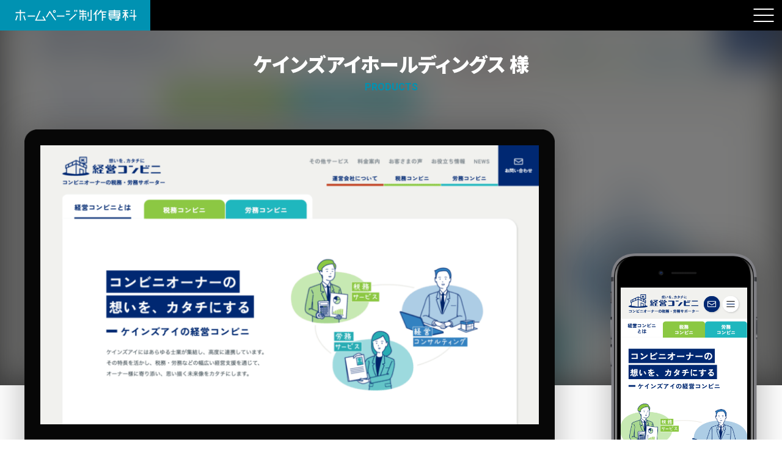

--- FILE ---
content_type: text/html; charset=UTF-8
request_url: https://www.hp-senka.jp/product/4195/
body_size: 16559
content:
<!DOCTYPE html>
<html dir="ltr" lang="ja" prefix="og: https://ogp.me/ns#">
<head>
	<!-- Global site tag (gtag.js) - Google Analytics -->
	<script async src="https://www.googletagmanager.com/gtag/js?id=G-FKQNTZEQFD"></script>
	<script>
	  window.dataLayer = window.dataLayer || [];
	  function gtag(){dataLayer.push(arguments);}
	  gtag('js', new Date());
	
	  gtag('config', 'G-FKQNTZEQFD');
	</script>
	
	<!-- Clarity start -->
	<script type="text/javascript">
	   (function(c,l,a,r,i,t,y){
		   c[a]=c[a]||function(){(c[a].q=c[a].q||[]).push(arguments)};
		   t=l.createElement(r);t.async=1;t.src="https://www.clarity.ms/tag/"+i;
		   y=l.getElementsByTagName(r)[0];y.parentNode.insertBefore(t,y);
	   })(window, document, "clarity", "script", "sy61as6jxi");
	</script>
	<!-- Clarity end -->
	
	<meta charset="UTF-8">
	<meta name="viewport" content="width=device-width, initial-scale=1, shrink-to-fit=no">
	<link rel="profile" href="https://gmpg.org/xfn/11">
	<title>事業ブランディングサイト制作実績｜ホームページ制作専科</title>
	<style>img:is([sizes="auto" i], [sizes^="auto," i]) { contain-intrinsic-size: 3000px 1500px }</style>
	
		<!-- All in One SEO 4.8.8 - aioseo.com -->
	<meta name="description" content="豊富な実績と高度な知見よ有し、税務・会計、労務のコンサルティングファーム。従来からも同社グループ企業各社のWebサイト制作を支援してきました。今回は、同社独自モデルで展開する、悩めるコンビニオーナーの「経営コンビニ」サービスサイトの制作です。" />
	<meta name="robots" content="max-image-preview:large" />
	<meta name="author" content="山本聖香"/>
	<link rel="canonical" href="https://www.hp-senka.jp/product/4195/" />
	<meta name="generator" content="All in One SEO (AIOSEO) 4.8.8" />
		<meta property="og:locale" content="ja_JP" />
		<meta property="og:site_name" content="ホームページ専科" />
		<meta property="og:type" content="website" />
		<meta property="og:title" content="事業ブランディングサイト制作実績｜ホームページ制作専科" />
		<meta property="og:description" content="豊富な実績と高度な知見よ有し、税務・会計、労務のコンサルティングファーム。従来からも同社グループ企業各社のWebサイト制作を支援してきました。今回は、同社独自モデルで展開する、悩めるコンビニオーナーの「経営コンビニ」サービスサイトの制作です。" />
		<meta property="og:url" content="https://www.hp-senka.jp/product/4195/" />
		<meta property="og:image" content="https://www.hp-senka.jp/wp/wp-content/uploads/2023/07/Screenshot-2023-07-02-at-12-39-44-経営コンビニ-コンビニオーナーの税務・労務サポーター.png" />
		<meta property="og:image:secure_url" content="https://www.hp-senka.jp/wp/wp-content/uploads/2023/07/Screenshot-2023-07-02-at-12-39-44-経営コンビニ-コンビニオーナーの税務・労務サポーター.png" />
		<meta property="og:image:width" content="1366" />
		<meta property="og:image:height" content="749" />
		<meta name="twitter:card" content="summary" />
		<meta name="twitter:title" content="事業ブランディングサイト制作実績｜ホームページ制作専科" />
		<meta name="twitter:description" content="豊富な実績と高度な知見よ有し、税務・会計、労務のコンサルティングファーム。従来からも同社グループ企業各社のWebサイト制作を支援してきました。今回は、同社独自モデルで展開する、悩めるコンビニオーナーの「経営コンビニ」サービスサイトの制作です。" />
		<meta name="twitter:image" content="https://www.hp-senka.jp/wp/wp-content/uploads/2023/07/Screenshot-2023-07-02-at-12-39-44-経営コンビニ-コンビニオーナーの税務・労務サポーター.png" />
		<!-- All in One SEO -->

<link rel="alternate" type="application/rss+xml" title="ホームページ制作専科 &raquo; フィード" href="https://www.hp-senka.jp/feed/" />
<link rel="alternate" type="application/rss+xml" title="ホームページ制作専科 &raquo; コメントフィード" href="https://www.hp-senka.jp/comments/feed/" />
<script>
window._wpemojiSettings = {"baseUrl":"https:\/\/s.w.org\/images\/core\/emoji\/16.0.1\/72x72\/","ext":".png","svgUrl":"https:\/\/s.w.org\/images\/core\/emoji\/16.0.1\/svg\/","svgExt":".svg","source":{"concatemoji":"https:\/\/www.hp-senka.jp\/wp\/wp-includes\/js\/wp-emoji-release.min.js?ver=6.8.3"}};
/*! This file is auto-generated */
!function(s,n){var o,i,e;function c(e){try{var t={supportTests:e,timestamp:(new Date).valueOf()};sessionStorage.setItem(o,JSON.stringify(t))}catch(e){}}function p(e,t,n){e.clearRect(0,0,e.canvas.width,e.canvas.height),e.fillText(t,0,0);var t=new Uint32Array(e.getImageData(0,0,e.canvas.width,e.canvas.height).data),a=(e.clearRect(0,0,e.canvas.width,e.canvas.height),e.fillText(n,0,0),new Uint32Array(e.getImageData(0,0,e.canvas.width,e.canvas.height).data));return t.every(function(e,t){return e===a[t]})}function u(e,t){e.clearRect(0,0,e.canvas.width,e.canvas.height),e.fillText(t,0,0);for(var n=e.getImageData(16,16,1,1),a=0;a<n.data.length;a++)if(0!==n.data[a])return!1;return!0}function f(e,t,n,a){switch(t){case"flag":return n(e,"\ud83c\udff3\ufe0f\u200d\u26a7\ufe0f","\ud83c\udff3\ufe0f\u200b\u26a7\ufe0f")?!1:!n(e,"\ud83c\udde8\ud83c\uddf6","\ud83c\udde8\u200b\ud83c\uddf6")&&!n(e,"\ud83c\udff4\udb40\udc67\udb40\udc62\udb40\udc65\udb40\udc6e\udb40\udc67\udb40\udc7f","\ud83c\udff4\u200b\udb40\udc67\u200b\udb40\udc62\u200b\udb40\udc65\u200b\udb40\udc6e\u200b\udb40\udc67\u200b\udb40\udc7f");case"emoji":return!a(e,"\ud83e\udedf")}return!1}function g(e,t,n,a){var r="undefined"!=typeof WorkerGlobalScope&&self instanceof WorkerGlobalScope?new OffscreenCanvas(300,150):s.createElement("canvas"),o=r.getContext("2d",{willReadFrequently:!0}),i=(o.textBaseline="top",o.font="600 32px Arial",{});return e.forEach(function(e){i[e]=t(o,e,n,a)}),i}function t(e){var t=s.createElement("script");t.src=e,t.defer=!0,s.head.appendChild(t)}"undefined"!=typeof Promise&&(o="wpEmojiSettingsSupports",i=["flag","emoji"],n.supports={everything:!0,everythingExceptFlag:!0},e=new Promise(function(e){s.addEventListener("DOMContentLoaded",e,{once:!0})}),new Promise(function(t){var n=function(){try{var e=JSON.parse(sessionStorage.getItem(o));if("object"==typeof e&&"number"==typeof e.timestamp&&(new Date).valueOf()<e.timestamp+604800&&"object"==typeof e.supportTests)return e.supportTests}catch(e){}return null}();if(!n){if("undefined"!=typeof Worker&&"undefined"!=typeof OffscreenCanvas&&"undefined"!=typeof URL&&URL.createObjectURL&&"undefined"!=typeof Blob)try{var e="postMessage("+g.toString()+"("+[JSON.stringify(i),f.toString(),p.toString(),u.toString()].join(",")+"));",a=new Blob([e],{type:"text/javascript"}),r=new Worker(URL.createObjectURL(a),{name:"wpTestEmojiSupports"});return void(r.onmessage=function(e){c(n=e.data),r.terminate(),t(n)})}catch(e){}c(n=g(i,f,p,u))}t(n)}).then(function(e){for(var t in e)n.supports[t]=e[t],n.supports.everything=n.supports.everything&&n.supports[t],"flag"!==t&&(n.supports.everythingExceptFlag=n.supports.everythingExceptFlag&&n.supports[t]);n.supports.everythingExceptFlag=n.supports.everythingExceptFlag&&!n.supports.flag,n.DOMReady=!1,n.readyCallback=function(){n.DOMReady=!0}}).then(function(){return e}).then(function(){var e;n.supports.everything||(n.readyCallback(),(e=n.source||{}).concatemoji?t(e.concatemoji):e.wpemoji&&e.twemoji&&(t(e.twemoji),t(e.wpemoji)))}))}((window,document),window._wpemojiSettings);
</script>
<style id='wp-emoji-styles-inline-css'>

	img.wp-smiley, img.emoji {
		display: inline !important;
		border: none !important;
		box-shadow: none !important;
		height: 1em !important;
		width: 1em !important;
		margin: 0 0.07em !important;
		vertical-align: -0.1em !important;
		background: none !important;
		padding: 0 !important;
	}
</style>
<link rel='stylesheet' id='wp-block-library-css' href='https://www.hp-senka.jp/wp/wp-includes/css/dist/block-library/style.min.css?ver=6.8.3' media='all' />
<style id='classic-theme-styles-inline-css'>
/*! This file is auto-generated */
.wp-block-button__link{color:#fff;background-color:#32373c;border-radius:9999px;box-shadow:none;text-decoration:none;padding:calc(.667em + 2px) calc(1.333em + 2px);font-size:1.125em}.wp-block-file__button{background:#32373c;color:#fff;text-decoration:none}
</style>
<style id='global-styles-inline-css'>
:root{--wp--preset--aspect-ratio--square: 1;--wp--preset--aspect-ratio--4-3: 4/3;--wp--preset--aspect-ratio--3-4: 3/4;--wp--preset--aspect-ratio--3-2: 3/2;--wp--preset--aspect-ratio--2-3: 2/3;--wp--preset--aspect-ratio--16-9: 16/9;--wp--preset--aspect-ratio--9-16: 9/16;--wp--preset--color--black: #000000;--wp--preset--color--cyan-bluish-gray: #abb8c3;--wp--preset--color--white: #fff;--wp--preset--color--pale-pink: #f78da7;--wp--preset--color--vivid-red: #cf2e2e;--wp--preset--color--luminous-vivid-orange: #ff6900;--wp--preset--color--luminous-vivid-amber: #fcb900;--wp--preset--color--light-green-cyan: #7bdcb5;--wp--preset--color--vivid-green-cyan: #00d084;--wp--preset--color--pale-cyan-blue: #8ed1fc;--wp--preset--color--vivid-cyan-blue: #0693e3;--wp--preset--color--vivid-purple: #9b51e0;--wp--preset--color--blue: #007bff;--wp--preset--color--indigo: #6610f2;--wp--preset--color--purple: #5533ff;--wp--preset--color--pink: #e83e8c;--wp--preset--color--red: #dc3545;--wp--preset--color--orange: #fd7e14;--wp--preset--color--yellow: #ffc107;--wp--preset--color--green: #28a745;--wp--preset--color--teal: #20c997;--wp--preset--color--cyan: #17a2b8;--wp--preset--color--gray: #6c757d;--wp--preset--color--gray-dark: #343a40;--wp--preset--gradient--vivid-cyan-blue-to-vivid-purple: linear-gradient(135deg,rgba(6,147,227,1) 0%,rgb(155,81,224) 100%);--wp--preset--gradient--light-green-cyan-to-vivid-green-cyan: linear-gradient(135deg,rgb(122,220,180) 0%,rgb(0,208,130) 100%);--wp--preset--gradient--luminous-vivid-amber-to-luminous-vivid-orange: linear-gradient(135deg,rgba(252,185,0,1) 0%,rgba(255,105,0,1) 100%);--wp--preset--gradient--luminous-vivid-orange-to-vivid-red: linear-gradient(135deg,rgba(255,105,0,1) 0%,rgb(207,46,46) 100%);--wp--preset--gradient--very-light-gray-to-cyan-bluish-gray: linear-gradient(135deg,rgb(238,238,238) 0%,rgb(169,184,195) 100%);--wp--preset--gradient--cool-to-warm-spectrum: linear-gradient(135deg,rgb(74,234,220) 0%,rgb(151,120,209) 20%,rgb(207,42,186) 40%,rgb(238,44,130) 60%,rgb(251,105,98) 80%,rgb(254,248,76) 100%);--wp--preset--gradient--blush-light-purple: linear-gradient(135deg,rgb(255,206,236) 0%,rgb(152,150,240) 100%);--wp--preset--gradient--blush-bordeaux: linear-gradient(135deg,rgb(254,205,165) 0%,rgb(254,45,45) 50%,rgb(107,0,62) 100%);--wp--preset--gradient--luminous-dusk: linear-gradient(135deg,rgb(255,203,112) 0%,rgb(199,81,192) 50%,rgb(65,88,208) 100%);--wp--preset--gradient--pale-ocean: linear-gradient(135deg,rgb(255,245,203) 0%,rgb(182,227,212) 50%,rgb(51,167,181) 100%);--wp--preset--gradient--electric-grass: linear-gradient(135deg,rgb(202,248,128) 0%,rgb(113,206,126) 100%);--wp--preset--gradient--midnight: linear-gradient(135deg,rgb(2,3,129) 0%,rgb(40,116,252) 100%);--wp--preset--font-size--small: 13px;--wp--preset--font-size--medium: 20px;--wp--preset--font-size--large: 36px;--wp--preset--font-size--x-large: 42px;--wp--preset--spacing--20: 0.44rem;--wp--preset--spacing--30: 0.67rem;--wp--preset--spacing--40: 1rem;--wp--preset--spacing--50: 1.5rem;--wp--preset--spacing--60: 2.25rem;--wp--preset--spacing--70: 3.38rem;--wp--preset--spacing--80: 5.06rem;--wp--preset--shadow--natural: 6px 6px 9px rgba(0, 0, 0, 0.2);--wp--preset--shadow--deep: 12px 12px 50px rgba(0, 0, 0, 0.4);--wp--preset--shadow--sharp: 6px 6px 0px rgba(0, 0, 0, 0.2);--wp--preset--shadow--outlined: 6px 6px 0px -3px rgba(255, 255, 255, 1), 6px 6px rgba(0, 0, 0, 1);--wp--preset--shadow--crisp: 6px 6px 0px rgba(0, 0, 0, 1);}:where(.is-layout-flex){gap: 0.5em;}:where(.is-layout-grid){gap: 0.5em;}body .is-layout-flex{display: flex;}.is-layout-flex{flex-wrap: wrap;align-items: center;}.is-layout-flex > :is(*, div){margin: 0;}body .is-layout-grid{display: grid;}.is-layout-grid > :is(*, div){margin: 0;}:where(.wp-block-columns.is-layout-flex){gap: 2em;}:where(.wp-block-columns.is-layout-grid){gap: 2em;}:where(.wp-block-post-template.is-layout-flex){gap: 1.25em;}:where(.wp-block-post-template.is-layout-grid){gap: 1.25em;}.has-black-color{color: var(--wp--preset--color--black) !important;}.has-cyan-bluish-gray-color{color: var(--wp--preset--color--cyan-bluish-gray) !important;}.has-white-color{color: var(--wp--preset--color--white) !important;}.has-pale-pink-color{color: var(--wp--preset--color--pale-pink) !important;}.has-vivid-red-color{color: var(--wp--preset--color--vivid-red) !important;}.has-luminous-vivid-orange-color{color: var(--wp--preset--color--luminous-vivid-orange) !important;}.has-luminous-vivid-amber-color{color: var(--wp--preset--color--luminous-vivid-amber) !important;}.has-light-green-cyan-color{color: var(--wp--preset--color--light-green-cyan) !important;}.has-vivid-green-cyan-color{color: var(--wp--preset--color--vivid-green-cyan) !important;}.has-pale-cyan-blue-color{color: var(--wp--preset--color--pale-cyan-blue) !important;}.has-vivid-cyan-blue-color{color: var(--wp--preset--color--vivid-cyan-blue) !important;}.has-vivid-purple-color{color: var(--wp--preset--color--vivid-purple) !important;}.has-black-background-color{background-color: var(--wp--preset--color--black) !important;}.has-cyan-bluish-gray-background-color{background-color: var(--wp--preset--color--cyan-bluish-gray) !important;}.has-white-background-color{background-color: var(--wp--preset--color--white) !important;}.has-pale-pink-background-color{background-color: var(--wp--preset--color--pale-pink) !important;}.has-vivid-red-background-color{background-color: var(--wp--preset--color--vivid-red) !important;}.has-luminous-vivid-orange-background-color{background-color: var(--wp--preset--color--luminous-vivid-orange) !important;}.has-luminous-vivid-amber-background-color{background-color: var(--wp--preset--color--luminous-vivid-amber) !important;}.has-light-green-cyan-background-color{background-color: var(--wp--preset--color--light-green-cyan) !important;}.has-vivid-green-cyan-background-color{background-color: var(--wp--preset--color--vivid-green-cyan) !important;}.has-pale-cyan-blue-background-color{background-color: var(--wp--preset--color--pale-cyan-blue) !important;}.has-vivid-cyan-blue-background-color{background-color: var(--wp--preset--color--vivid-cyan-blue) !important;}.has-vivid-purple-background-color{background-color: var(--wp--preset--color--vivid-purple) !important;}.has-black-border-color{border-color: var(--wp--preset--color--black) !important;}.has-cyan-bluish-gray-border-color{border-color: var(--wp--preset--color--cyan-bluish-gray) !important;}.has-white-border-color{border-color: var(--wp--preset--color--white) !important;}.has-pale-pink-border-color{border-color: var(--wp--preset--color--pale-pink) !important;}.has-vivid-red-border-color{border-color: var(--wp--preset--color--vivid-red) !important;}.has-luminous-vivid-orange-border-color{border-color: var(--wp--preset--color--luminous-vivid-orange) !important;}.has-luminous-vivid-amber-border-color{border-color: var(--wp--preset--color--luminous-vivid-amber) !important;}.has-light-green-cyan-border-color{border-color: var(--wp--preset--color--light-green-cyan) !important;}.has-vivid-green-cyan-border-color{border-color: var(--wp--preset--color--vivid-green-cyan) !important;}.has-pale-cyan-blue-border-color{border-color: var(--wp--preset--color--pale-cyan-blue) !important;}.has-vivid-cyan-blue-border-color{border-color: var(--wp--preset--color--vivid-cyan-blue) !important;}.has-vivid-purple-border-color{border-color: var(--wp--preset--color--vivid-purple) !important;}.has-vivid-cyan-blue-to-vivid-purple-gradient-background{background: var(--wp--preset--gradient--vivid-cyan-blue-to-vivid-purple) !important;}.has-light-green-cyan-to-vivid-green-cyan-gradient-background{background: var(--wp--preset--gradient--light-green-cyan-to-vivid-green-cyan) !important;}.has-luminous-vivid-amber-to-luminous-vivid-orange-gradient-background{background: var(--wp--preset--gradient--luminous-vivid-amber-to-luminous-vivid-orange) !important;}.has-luminous-vivid-orange-to-vivid-red-gradient-background{background: var(--wp--preset--gradient--luminous-vivid-orange-to-vivid-red) !important;}.has-very-light-gray-to-cyan-bluish-gray-gradient-background{background: var(--wp--preset--gradient--very-light-gray-to-cyan-bluish-gray) !important;}.has-cool-to-warm-spectrum-gradient-background{background: var(--wp--preset--gradient--cool-to-warm-spectrum) !important;}.has-blush-light-purple-gradient-background{background: var(--wp--preset--gradient--blush-light-purple) !important;}.has-blush-bordeaux-gradient-background{background: var(--wp--preset--gradient--blush-bordeaux) !important;}.has-luminous-dusk-gradient-background{background: var(--wp--preset--gradient--luminous-dusk) !important;}.has-pale-ocean-gradient-background{background: var(--wp--preset--gradient--pale-ocean) !important;}.has-electric-grass-gradient-background{background: var(--wp--preset--gradient--electric-grass) !important;}.has-midnight-gradient-background{background: var(--wp--preset--gradient--midnight) !important;}.has-small-font-size{font-size: var(--wp--preset--font-size--small) !important;}.has-medium-font-size{font-size: var(--wp--preset--font-size--medium) !important;}.has-large-font-size{font-size: var(--wp--preset--font-size--large) !important;}.has-x-large-font-size{font-size: var(--wp--preset--font-size--x-large) !important;}
:where(.wp-block-post-template.is-layout-flex){gap: 1.25em;}:where(.wp-block-post-template.is-layout-grid){gap: 1.25em;}
:where(.wp-block-columns.is-layout-flex){gap: 2em;}:where(.wp-block-columns.is-layout-grid){gap: 2em;}
:root :where(.wp-block-pullquote){font-size: 1.5em;line-height: 1.6;}
</style>
<link rel='stylesheet' id='dashicons-css' href='https://www.hp-senka.jp/wp/wp-includes/css/dashicons.min.css?ver=6.8.3' media='all' />
<link rel='stylesheet' id='admin-bar-css' href='https://www.hp-senka.jp/wp/wp-includes/css/admin-bar.min.css?ver=6.8.3' media='all' />
<style id='admin-bar-inline-css'>

    /* Hide CanvasJS credits for P404 charts specifically */
    #p404RedirectChart .canvasjs-chart-credit {
        display: none !important;
    }
    
    #p404RedirectChart canvas {
        border-radius: 6px;
    }

    .p404-redirect-adminbar-weekly-title {
        font-weight: bold;
        font-size: 14px;
        color: #fff;
        margin-bottom: 6px;
    }

    #wpadminbar #wp-admin-bar-p404_free_top_button .ab-icon:before {
        content: "\f103";
        color: #dc3545;
        top: 3px;
    }
    
    #wp-admin-bar-p404_free_top_button .ab-item {
        min-width: 80px !important;
        padding: 0px !important;
    }
    
    /* Ensure proper positioning and z-index for P404 dropdown */
    .p404-redirect-adminbar-dropdown-wrap { 
        min-width: 0; 
        padding: 0;
        position: static !important;
    }
    
    #wpadminbar #wp-admin-bar-p404_free_top_button_dropdown {
        position: static !important;
    }
    
    #wpadminbar #wp-admin-bar-p404_free_top_button_dropdown .ab-item {
        padding: 0 !important;
        margin: 0 !important;
    }
    
    .p404-redirect-dropdown-container {
        min-width: 340px;
        padding: 18px 18px 12px 18px;
        background: #23282d !important;
        color: #fff;
        border-radius: 12px;
        box-shadow: 0 8px 32px rgba(0,0,0,0.25);
        margin-top: 10px;
        position: relative !important;
        z-index: 999999 !important;
        display: block !important;
        border: 1px solid #444;
    }
    
    /* Ensure P404 dropdown appears on hover */
    #wpadminbar #wp-admin-bar-p404_free_top_button .p404-redirect-dropdown-container { 
        display: none !important;
    }
    
    #wpadminbar #wp-admin-bar-p404_free_top_button:hover .p404-redirect-dropdown-container { 
        display: block !important;
    }
    
    #wpadminbar #wp-admin-bar-p404_free_top_button:hover #wp-admin-bar-p404_free_top_button_dropdown .p404-redirect-dropdown-container {
        display: block !important;
    }
    
    .p404-redirect-card {
        background: #2c3338;
        border-radius: 8px;
        padding: 18px 18px 12px 18px;
        box-shadow: 0 2px 8px rgba(0,0,0,0.07);
        display: flex;
        flex-direction: column;
        align-items: flex-start;
        border: 1px solid #444;
    }
    
    .p404-redirect-btn {
        display: inline-block;
        background: #dc3545;
        color: #fff !important;
        font-weight: bold;
        padding: 5px 22px;
        border-radius: 8px;
        text-decoration: none;
        font-size: 17px;
        transition: background 0.2s, box-shadow 0.2s;
        margin-top: 8px;
        box-shadow: 0 2px 8px rgba(220,53,69,0.15);
        text-align: center;
        line-height: 1.6;
    }
    
    .p404-redirect-btn:hover {
        background: #c82333;
        color: #fff !important;
        box-shadow: 0 4px 16px rgba(220,53,69,0.25);
    }
    
    /* Prevent conflicts with other admin bar dropdowns */
    #wpadminbar .ab-top-menu > li:hover > .ab-item,
    #wpadminbar .ab-top-menu > li.hover > .ab-item {
        z-index: auto;
    }
    
    #wpadminbar #wp-admin-bar-p404_free_top_button:hover > .ab-item {
        z-index: 999998 !important;
    }
    
</style>
<link rel='stylesheet' id='lbwps-styles-photoswipe5-main-css' href='https://www.hp-senka.jp/wp/wp-content/plugins/lightbox-photoswipe/assets/ps5/styles/main.css?ver=5.7.3' media='all' />
<link rel='stylesheet' id='toc-screen-css' href='https://www.hp-senka.jp/wp/wp-content/plugins/table-of-contents-plus/screen.min.css?ver=2411.1' media='all' />
<style id='toc-screen-inline-css'>
div#toc_container ul li {font-size: 100%;}
</style>
<link rel='stylesheet' id='parent-style-css' href='https://www.hp-senka.jp/wp/wp-content/themes/understrap/style.css?ver=6.8.3' media='all' />
<link rel='stylesheet' id='child-style-css' href='https://www.hp-senka.jp/wp/wp-content/themes/understrap-child/style.css?ver=6.8.3' media='all' />
<link rel='stylesheet' id='understrap-styles-css' href='https://www.hp-senka.jp/wp/wp-content/themes/understrap/css/theme-bootstrap4.min.css?ver=0.5.5.1760943666' media='all' />
<script src="https://www.hp-senka.jp/wp/wp-includes/js/jquery/jquery.min.js?ver=3.7.1" id="jquery-core-js"></script>
<script src="https://www.hp-senka.jp/wp/wp-includes/js/jquery/jquery-migrate.min.js?ver=3.4.1" id="jquery-migrate-js"></script>
<link rel="https://api.w.org/" href="https://www.hp-senka.jp/wp-json/" /><link rel="alternate" title="JSON" type="application/json" href="https://www.hp-senka.jp/wp-json/wp/v2/posts/4195" /><link rel="EditURI" type="application/rsd+xml" title="RSD" href="https://www.hp-senka.jp/wp/xmlrpc.php?rsd" />
<meta name="generator" content="WordPress 6.8.3" />
<link rel='shortlink' href='https://www.hp-senka.jp/?p=4195' />
<link rel="alternate" title="oEmbed (JSON)" type="application/json+oembed" href="https://www.hp-senka.jp/wp-json/oembed/1.0/embed?url=https%3A%2F%2Fwww.hp-senka.jp%2Fproduct%2F4195%2F" />
<link rel="alternate" title="oEmbed (XML)" type="text/xml+oembed" href="https://www.hp-senka.jp/wp-json/oembed/1.0/embed?url=https%3A%2F%2Fwww.hp-senka.jp%2Fproduct%2F4195%2F&#038;format=xml" />

	<meta name="format-detection" content="telephone=no">
	<link rel="preconnect" href="https://fonts.googleapis.com">
	<link rel="preconnect" href="https://fonts.gstatic.com" crossorigin>
	<link href="https://fonts.googleapis.com/css2?family=Noto+Sans+JP:wght@400;700;900&family=Oswald:wght@500&family=Roboto:wght@700;900&family=Noto+Serif+JP:wght@700&display=swap" rel="stylesheet">
	<link rel="stylesheet" type="text/css" href="https://www.hp-senka.jp/wp/wp-content/themes/understrap-child/plugin/slick/slick.css">
	<link rel="stylesheet" type="text/css" href="https://www.hp-senka.jp/wp/wp-content/themes/understrap-child/plugin/slick/slick-theme.css">
	<link rel="stylesheet" href="https://www.hp-senka.jp/wp/wp-content/themes/understrap-child/css/common.css" />
	<link rel="stylesheet" href="https://www.hp-senka.jp/wp/wp-content/themes/understrap-child/css/archive-product.css" />
	<link rel="stylesheet" href="https://www.hp-senka.jp/wp/wp-content/themes/understrap-child/css/archive-custom-post.css" />
	<link rel="stylesheet" href="https://www.hp-senka.jp/wp/wp-content/themes/understrap-child/css/page-essey.css?20251215" />
	<link rel="stylesheet" href="https://www.hp-senka.jp/wp/wp-content/themes/understrap-child/css/page-topics.css" />
	<link rel="stylesheet" href="https://www.hp-senka.jp/wp/wp-content/themes/understrap-child/css/page-product.css" />
	<link rel="stylesheet" href="https://www.hp-senka.jp/wp/wp-content/themes/understrap-child/css/page-simple.css" />
	<link rel="stylesheet" href="https://www.hp-senka.jp/wp/wp-content/themes/understrap-child/css/inquiry.css?20251208" />
	<link rel="stylesheet" href="https://www.hp-senka.jp/wp/wp-content/themes/understrap-child/css/lowerpage-index.css" />
	<link rel="stylesheet" href="https://www.hp-senka.jp/wp/wp-content/themes/understrap-child/css/lowerpage-lp.css?20251223" />
	<link rel="stylesheet" href="https://www.hp-senka.jp/wp/wp-content/themes/understrap-child/css/lowerpage-new.css" />
	<link rel="stylesheet" href="https://www.hp-senka.jp/wp/wp-content/themes/understrap-child/css/reason.css" />
	<link rel="stylesheet" href="https://www.hp-senka.jp/wp/wp-content/themes/understrap-child/css/recommend.css?20251208" />
	<link rel="stylesheet" href="https://www.hp-senka.jp/wp/wp-content/themes/understrap-child/css/whitepaper-ma.css" />
	<link rel="stylesheet" href="https://www.hp-senka.jp/wp/wp-content/themes/understrap-child/css/onlineseminar.css" />
	<link rel="stylesheet" href="https://www.hp-senka.jp/wp/wp-content/themes/understrap-child/css/whitepaper.css" />
	<link rel="stylesheet" href="https://www.hp-senka.jp/wp/wp-content/themes/understrap-child/css/common-online-seminar.css" />
<style>.recentcomments a{display:inline !important;padding:0 !important;margin:0 !important;}</style><style type="text/css">
.no-js .native-lazyload-js-fallback {
	display: none;
}
</style>
			
		
	<!-- 追加 description -->
		
	<!-- noindex対応 -->
		
	<!-- Favicon -->
	<link rel="icon" href="/wp/wp-content/themes/understrap-child/img/common/favicon.ico">
	
	<!-- iOS Safari and Chrome -->
	<meta name="apple-mobile-web-app-title" content="ホームページ制作専科">
	<link rel="apple-touch-icon" sizes="192x192" href="/wp/wp-content/themes/understrap-child/img/common/touch-icon.png">
	
		<!-- JSON+LD -->
	<script type="application/ld+json">
{ "@context":"http://schema.org",
  "@type": "BreadcrumbList",
  "itemListElement":
  [
    {"@type": "ListItem","position": 1,"item":{"@id": "https://www.hp-senka.jp","name": "ホームページ制作専科"}},
    {"@type": "ListItem","position": 2,"item":{"@id": "https://www.hp-senka.jp/product/","name": "制作実績"}},
    {"@type": "ListItem","position": 3,"item":{"@id": "https://www.hp-senka.jp/product/industry/legal/","name": "士業法律"}},
    {"@type": "ListItem","position": 4,"item":{"@id": "https://www.hp-senka.jp/product/4195/","name": "ケインズアイホールディングス"}}
  ]
}
</script>

		
		
		
</head>

<body class="wp-singular post-template-default single single-post postid-4195 single-format-standard wp-embed-responsive wp-theme-understrap wp-child-theme-understrap-child group-blog">
<div class="site" id="page">

	<header id="wrapper-navbar">


		<nav id="pcGnav">

			<div class="logoWrap">
				<a class="logo" rel="home" href="/" title="ホームページ制作専科"><img src="https://www.hp-senka.jp/wp/wp-content/themes/understrap-child/img/common/logo-2021.svg" alt="ブランディング重視のWeb制作/リニューアルを実現する「ホームページ制作専科」" width="295" height="60"></a>
			</div>
			<div class="listWrap">
				<ul>
					<li >
						<a href="/corporate/">コーポレートサイト<br>制作</a>
					</li>
					<li >
						<a href="/recruit/">採用サイト<br>制作</a>
					</li>
					<li >
						<a href="/manufacturing/">製造業サイト<br>制作</a>
					</li>
					<li >
						<a href="/industry/">業種別サイト<br>制作</a>
					</li>
					<li >
						<a href="/b2b/">B2Bサイト<br>制作</a>
					</li>
					<li >
						<a href="/renewal/">ホームページ<br>リニューアル制作</a>
					</li>
					<li >
						<a href="/sdgs/">SDGsとサイト<br>制作</a>
					</li>
					<li >
						<a href="/marketing/">Web<br>マーケティング</a>
					</li>
					<li >
						<a href="/branding/">Web<br>ブランディング</a>
					</li>
					<li >
						<a href="/integrate/">Web<br>インテグレーション</a>
					</li>
					<li >
						<a href="/tech-menu/">Web<br>テクニカル</a>
					</li>
				</ul>
			</div>
			<div class="subTitle">
				<p>聴き、見つけ、カタチにし、コトを為す</p>
			</div>
			<div class="subListWrap">
				<ul>
					<li><a class="" href="/reason/">『ホームページ制作専科』が選ばれる理由</a></li>
					<li><a class="current" href="/product/">制作実績</a></li>
					<li><a class="" href="/essay/">コラム</a></li>
					<li><a class="" href="/guide/">ガイド</a></li>
					<li><a class="" href="/company/">運営会社</a></li>
				</ul>
			</div>
			<ul class="btn-type">
				<li class="onlineseminar"><a href="/onlineseminar/"><span><i class="fa fa-desktop" aria-hidden="true"></i>アイム広告<br>クリエイティブセミナー</span></a></li>
				<li class="wp-download"><a href="/whitepaper/"><span><i class="fa fa-download" aria-hidden="true"></i>資料請求・<br>ホワイトペーパー</span></a></li>
				<li class="contact"><a href="/inquiry/"><span><i class="fa fa-envelope-o" aria-hidden="true"></i><br>お問合せ</span></a></li>
			</ul>

		</nav><!-- .pcGnav -->
		<nav id="spGnav">
			<div class="closebox"></div>
			<div class="logoWrap">
								<a class="logo" rel="home" href="/" title="ホームページ制作専科"><img src="https://www.hp-senka.jp/wp/wp-content/themes/understrap-child/img/common/logo-2021.svg" alt="ホームページ制作専科" width="295" height="60"></a>
							</div>
			<div id="hamburger">
				<span></span>
				<span></span>
				<span></span>
			</div>
			<div id="spnavwrap">
				<ul>
					
					<li class="haveChild">
						<span>コーポレートサイト制作</span>
						<ul class="submenu">
							<li><a href="/corporate/">コーポレートサイト制作【企業の強みとBtoB取引】</a></li>
							<li class="g-child"><a href="/corporate/web-produce/">コーポレートサイト【要件解説】</a></li>
						</ul>
					</li>
					
					<li class="haveChild">
						<span>採用サイト制作</span>
						<ul class="submenu">
							<li><a href="/recruit/">採用サイト制作【企業理解促進・母集団】</a></li>
							<li class="g-child"><a href="/recruit/web-produce/">採用サイト【メディア連携】</a></li>
							<li class="g-child"><a href="/recruit/web-video/">採用サイト【動画・ツール連動】</a></li>
							<li class="g-child"><a href="/recruit/case/">採用サイト【事例研究】</a></li>
						</ul>
					</li>
					
					<li class="haveChild">
						<span>製造業Webサイト制作</span>
						<ul class="submenu">
							<li><a href="/manufacturing/">製造業Web制作【製品ブランド/BtoB強化】</a></li>
							<li class="g-child"><a href="/manufacturing/create01/">製造業Webでリード獲得</a></li>
							<li class="g-child"><a href="/manufacturing/create02/">製造業Web【製品価値と差別化】</a></li>
							<li class="g-child"><a href="/manufacturing/department/">大手製造業｜事業部Web制作</a></li>
						</ul>
					</li>
					
					<li class="haveChild">
						<span>業種別サイト制作</span>
						<ul class="submenu">
							<li><a href="/industry/">業種別サイト制作</a></li>
							<li class="g-child"><a href="/industry/construction/">建設会社Web制作</a></li>
							<li class="g-child"><a href="/industry/real-estate/">不動産会社Web制作</a></li>
							<li class="g-child"><a href="/industry/legal/">士業・法律事務所ホームページ</a></li>
							<li class="g-child"><a href="/industry/it-system/">IT企業Web制作</a></li>
							<li class="g-child"><a href="/industry/school/">学校【大学・高校】Web制作</a></li>
							<li class="g-child"><a href="/industry/tradefirm/">商社Web制作</a></li>
							<li class="g-child"><a href="/industry/hospital/">病院クリニックホームページ</a></li>
							<li class="g-child"><a href="/industry/welfare/">福祉介護ホームページ</a></li>
						</ul>
					</li>
					
					<li class="haveChild">
						<span>B2Bサイト制作</span>
						<ul class="submenu">
							<li><a href="/b2b/">BtoBサイト制作</a></li>
							<li class="g-child"><a href="/b2b/case/">BtoBサイト制作事例</a></li>
						</ul>
					</li>
					
					<li class="haveChild">
						<span>ホームページリニューアル制作</span>
						<ul class="submenu">
							<li><a href="/renewal/">ホームページリニューアル</a></li>
							<li class="g-child"><a href="/renewal/opportunity/">リニューアル機会別要件</a></li>
						</ul>
					</li>
					
					<li><a href="/sdgs/">SDGsとサイト制作</a></li>
					
					<li class="haveChild">
						<span>Webマーケティング</span>
						<ul class="submenu">
							<li><a href="/marketing/">Webマーケティング</a></li>
							<li class="g-child"><a href="/marketing/contents-marketing/">コンテンツマーケティング</a></li>
							<li class="g-child"><a href="/marketing/seo/">SEO戦力化</a></li>
							<li class="g-child"><a href="/marketing/content-seo/">コンテンツSEO</a></li>
							<li class="g-child"><a href="/marketing/seo-analysis/">SEO調査分析プラン</a></li>
						</ul>
					</li>
					
					<li><a href="/branding/">Webブランディング</a></li>
					
					<li><a href="/integrate/">Webインテグレーション</a></li>
					
					<li class="haveChild">
						<span>テクニカルメニュー</span>
						<ul class="submenu">
							<li><a href="/tech-menu/">テクニカルメニュー</a></li>
							<li class="g-child"><a href="/tech-menu/tech-menu-01/">Webサイト設計</a></li>
							<li class="g-child"><a href="/tech-menu/tech-menu-02/">マルチデバイス対応</a></li>
							<li class="g-child"><a href="/tech-menu/tech-menu-03/">Web更新システム</a></li>
							<li class="g-child"><a href="/tech-menu/tech-menu-04/">視差効果・エフェクト</a></li>
							<li class="g-child"><a href="/tech-menu/tech-menu-05/">効果測定・SNS連携・運用</a></li>
						</ul>
					</li>
					
					<li><a href="/reason/">『ホームページ制作専科』が選ばれる理由</a></li>
					
					<li><a href="/product/">制作実績</a></li>
					
					<li><a href="/topics/">TOPICS</a></li>
					
					<li><a href="/essay/">コラム</a></li>
					
					<li class="haveChild">
						<span>ご利用ガイド</span>
						<ul class="submenu">
							<li><a href="/guide/">ご利用ガイド</a></li>
							<li class="g-child"><a href="/guide/roadmap/">制作ロードマップ</a></li>
							<li class="g-child"><a href="/guide/guideline/">制作費ガイドライン</a></li>
							<li class="g-child"><a href="/guide/consulting/">ホームページ相談室</a></li>
							<li class="g-child"><a href="/guide/introduction/">初めてのホームページ制作専科</a></li>
							<li class="g-child"><a href="/guide/transaction/">お取引規定</a></li>
						</ul>
					</li>
					
					<li class="haveChild">
						<span>運営会社</span>
						<ul class="submenu">
							<li><a href="/company/">運営会社</a></li>
							<li class="g-child"><a href="/company/corp-information/">会社情報</a></li>
							<li class="g-child"><a href="/company/mission-vision/">ミッション・ビジョン</a></li>
							<li class="g-child"><a href="/company/message/">代表メッセージ</a></li>
							<li class="g-child"><a href="/company/client/">取引実績</a></li>
							<li class="g-child"><a href="https://www.aem-recruit.com/" target="_blank">採用サイト</a></li>
							<li class="g-child"><a href="/company/privacy/">個人情報保護方針</a></li>
							<li class="g-child"><a href="/osaka/">ホームページ制作専科｜大阪</a></li>
						</ul>
					</li>
					
					<li class="onlineseminar"><a href="/onlineseminar/">アイム広告クリエイティブセミナー</a></li>
					
					<li class="whitepaper"><a href="/whitepaper/">資料請求・ホワイトペーパー</a></li>
					
					<li class="inquiry"><a href="/inquiry/">ご相談・お問合せ</a></li>

				</ul>
				<ul class="icon-area">
					<li class="tell"><a href="/inquiry/"><i class="fa fa-phone" aria-hidden="true"></i></a></li>
					<li class="mail"><a href="/inquiry/"><i class="fa fa-envelope-o" aria-hidden="true"></i></a></li>
					<li class="fb"><a href="https://www.facebook.com/hpsenka/" target="_blank"><i class="fa fa-facebook" aria-hidden="true"></i></a></li>
				</ul>
			</div>
		</nav><!-- .spGnav -->

	</header><!-- #wrapper-navbar end -->


<nav class="localNav product-localNav">
  <ul class="doorList">
		  <li><a href="https://www.hp-senka.jp/product/industry/manufacturing/">製造業</a></li>
		  <li><a href="https://www.hp-senka.jp/product/industry/construct-equipment/">建設・設備</a></li>
		  <li><a href="https://www.hp-senka.jp/product/industry/trad-tradefirm/">商社・運輸</a></li>
		  <li><a href="https://www.hp-senka.jp/product/industry/finance-estate/">金融・不動産</a></li>
		  <li><a href="https://www.hp-senka.jp/product/industry/consul-resource/">コンサル・人材</a></li>
		  <li><a href="https://www.hp-senka.jp/product/industry/it-system/">情報システム</a></li>
		  <li><a href="https://www.hp-senka.jp/product/industry/school/">学校教育</a></li>
		  <li><a href="https://www.hp-senka.jp/product/industry/medical-welfare/">医療・福祉</a></li>
		  <li class="current"><a href="https://www.hp-senka.jp/product/industry/legal/">士業法律</a></li>
		  <li><a href="https://www.hp-senka.jp/product/industry/environment/">環境</a></li>
		  <li><a href="https://www.hp-senka.jp/product/industry/public-agency/">公益・官庁</a></li>
		  <li><a href="https://www.hp-senka.jp/product/industry/media-service/">マスコミ・サービス</a></li>
	  </ul>
</nav>

<div class="page-product page-product-entry">
	<div class="product-entry-01">
		<div class="mainBgWrap">
						<div class="mainBg" style="background-image: url(https://www.hp-senka.jp/wp/wp-content/uploads/2022/12/01-2.png)"></div>
		</div>
		<div class="container">
			<div class="product-main-img">
				<div class="product-entry-intro">
					<p class="company-name">ケインズアイホールディングス 様</p>
					<p class="url en">PRODUCTS</p>
				</div>
				<div class="row thumbRow align-items-end hasSp">
					<div class="pcThumb col">
						<div class="pcMonitor">
							<div class="imgWrap">
																<img src="https://www.hp-senka.jp/wp/wp-content/uploads/2022/12/01-2-800x4376.png" alt="ケインズアイホールディングス様｜事業ブランドサイトTOP" />
							</div>
						</div>
					</div>
										<div class="spThumb col">
						<div class="spMonitor">
							<div class="imgWrap">
								<img src="https://www.hp-senka.jp/wp/wp-content/uploads/2022/12/S01-2.png" alt="ケインズアイホールディングス様｜事業ブランドサイトSP版TOP">
							</div>
						</div>
					</div>
									</div>
			</div>
		</div>
	</div>
	
	<div class="product-entry-02">
		<div class="container">
			<h1 class="pageTitle">コンビニ向け税務・労務サービスの独自モデル。<br />
サイト全編にわたる同一タッチのイラスト、サイトカラー統一で、<br />
事業ブランディングサイトを立ち上げ。</h1>
			<p>豊富な実績と高度な知見よ有し、税務・会計、労務のコンサルティングファーム。<br />
従来からも同社グループ企業各社のWebサイト制作を支援してきました。<br />
今回は、同社独自モデルで展開する、<br />
悩めるコンビニオーナーの「経営コンビニ」サービスサイトの制作です。</p>
<p>専門性の高いリーガルサービスとは言え、<br />
業種をコンビニに特定したことで、オーナー方々に馴染みよく、<br />
信頼感を持ってもらうというターゲッティング。<br />
全てオリジナルイラストやアイコンを起用、しかもサイトベースの色調も相まって、<br />
サイト全編にわたり一分の隙もなく、トーンアンドマナーを統一させました。</p>
<p>ここに独自サービスモデルを象徴的に反映した事業ブランディングサイトが完成しました。</p>
		</div>
	</div>
	
	<div class="product-entry-03">
		<div class="container">
			
			<div class="figure-wrapper pcThumb">
				<div class="row justify-content-center">
					<div class="col-md-9">
						<figure class="figure">
							<div class="pcMonitor">
								<div class="imgWrap">
																		<img src="https://www.hp-senka.jp/wp/wp-content/uploads/2022/12/01-2-800x4376.png" alt="ケインズアイホールディングス様｜事業ブランドサイトTOP" />
								</div>
							</div>
							<figcaption class="figcaption">
																<h6>ケインズアイホールディングス様｜事業ブランドサイトTOP</h6>
																							</figcaption>
						</figure>
					</div>
				</div>
			</div>
					
						<div class="figure-wrapper pcThumb">
				<div class="row justify-content-center">
					<div class="col-md-9">
						<figure class="figure">
							<div class="pcMonitor">
								<div class="imgWrap">
																		<img src="https://www.hp-senka.jp/wp/wp-content/uploads/2022/12/hp_02-800x4535.png" alt="ケインズアイホールディングス様｜事業ブランドサイト／労務コンビニページ" />
								</div>
							</div>
							<figcaption class="figcaption">
																<h6>ケインズアイホールディングス様｜事業ブランドサイト／労務コンビニページ</h6>
																							</figcaption>
						</figure>
					</div>
				</div>
			</div>
						
						<div class="figure-wrapper pcThumb">
				<div class="row justify-content-center">
					<div class="col-md-9">
						<figure class="figure">
							<div class="pcMonitor">
								<div class="imgWrap">
																		<img src="https://www.hp-senka.jp/wp/wp-content/uploads/2022/12/hp_03-800x3886.png" alt="ケインズアイホールディングス様｜事業ブランドサイト／運営企業紹介" />
								</div>
							</div>
							<figcaption class="figcaption">
																<h6>ケインズアイホールディングス様｜事業ブランドサイト／運営企業情報</h6>
																							</figcaption>
						</figure>
					</div>
				</div>
			</div>
								
								
						
			<div class="product-img-sp">
				<div class="row justify-content-center">
										<dl class="col-md-4">
						<dt>
							<div class="spMonitor">
								<div class="imgWrap">
									<img src="https://www.hp-senka.jp/wp/wp-content/uploads/2022/12/S01-2.png" alt="ケインズアイホールディングス様｜事業ブランドサイトSP版TOP">
								</div>
							</div>
						</dt>
												<dd>
							<p class="caption">ケインズアイホールディングス様｜事業ブランドサイトSP版TOP</p>
						</dd>
											</dl>
															<dl class="col-md-4">
						<dt>
							<div class="spMonitor">
								<div class="imgWrap">
									<img src="https://www.hp-senka.jp/wp/wp-content/uploads/2022/12/HP_S02-1.png" alt="ケインズアイホールディングス様｜事業ブランドサイトSP版／労務コンビニページ">
								</div>
							</div>
						</dt>
												<dd>
							<p class="caption">ケインズアイホールディングス様｜事業ブランドサイトSP版／労務コンビニページ</p>
						</dd>
											</dl>
															<dl class="col-md-4">
						<dt>
							<div class="spMonitor">
								<div class="imgWrap">
									<img src="https://www.hp-senka.jp/wp/wp-content/uploads/2022/12/HP_S03-1.png" alt="ケインズアイホールディングス様｜事業ブランドサイトSP版／運営会社情報">
								</div>
							</div>
						</dt>
												<dd>
							<p class="caption">ケインズアイホールディングス様｜事業ブランドサイトSP版／運営会社情報</p>
						</dd>
											</dl>
									</div>
			</div>
			<div class="product-profile">
				<div class="row">
										<div class="col-md-6">
						<dl>
							<dt class="en">CLIENT</dt>
							<dd>所在地／千葉県千葉市<br />
業　種／コンサルティング</dd>
						</dl>
					</div>
															<div class="col-md-6">
						<dl>
							<dt class="en">WEB SITE</dt>
							<dd><a href="https://keiei-cv.keinz-i.co.jp" target="_blank">https://keiei-cv.keinz-i.co.jp</a></dd>
						</dl>
					</div>
									</div>
			</div>
								</div>
	</div>
	
		
		<div class="prev-next">
	  <ul class="row align-self-center">
	
				  <li class="col-md-6 prev">
			<a href="https://www.hp-senka.jp/product/4117/">
			  <div class="imgWrap">
				<img src="https://www.hp-senka.jp/wp/wp-content/uploads/2023/03/Screenshot-2023-03-12-at-21-41-53-多摩冶金-『TAMAYAKIN：多摩冶金』は、1951-年の開業より半世紀以上にわたり、-熱処理を介...-768x392.png" alt="金属熱処理一筋70年。
今や宇宙・航空の最先端の一角を担う存在。
世界最高の信頼を目指す熱処理ブランド。">
			  </div>
			  <div class="textWrap">
				<span class="en">Previous Product</span>
				<span class="title">金属熱処理一筋70年。
今や宇宙・航空の最先端の一角を担う存在。
世界最高の信頼を目指す熱処理ブランド。</span>
			  </div>
			</a>
		  </li>
			
				  <li class="col-md-6 next">
			<a href="https://www.hp-senka.jp/product/3980/">
			  <div class="imgWrap">
				<img src="https://www.hp-senka.jp/wp/wp-content/uploads/2025/12/web370-768x432.webp" alt="次世代へ受け継ぐ技術と心を描く、
想いが自然に伝わるストーリー型
採用ランディングページ。">
			  </div>
			  <div class="textWrap">
				<span class="en">Next Product</span>
				<span class="title">次世代へ受け継ぐ技術と心を描く、
想いが自然に伝わるストーリー型
採用ランディングページ。</span>
			  </div>
			</a>
		  </li>
			
	  </ul>
	</div>
		
	<div class="relatedposts">
		<div class="container">
			<div class="relatedpostsTitleWrap">
				<h2 class="relatedpostsTitle">関連制作実績</h2>
				<p class="en">RELATED WORKS</p>
			</div>
			<ul class="row justify-content-center">			<li class="col-md-4">
				<a href="https://www.hp-senka.jp/product/3401/" class="loop-templates-a">
					<img src="https://www.hp-senka.jp/wp/wp-content/uploads/2022/02/サイトスクショ・書き出し_10-1-640x360.png" alt="セルプロモート株式会社【採用サイト】 様" class="attachment-thumbnail size-thumbnail wp-post-image" width="640" height="360">
					<h3 class="productTitle">次世代のセルをプロモートする企業！<br />
学生が憧れるビジネスパーソンを『爆速』で創出する企業。<br />
そのスピリットを熱く発信する採用サイト。</h3>
					<p class="company-name en">セルプロモート株式会社【採用サイト】 様</p>				
				</a>
			</li>
						<li class="col-md-4">
				<a href="https://www.hp-senka.jp/product/4823/" class="loop-templates-a">
					<img src="https://www.hp-senka.jp/wp/wp-content/uploads/2024/06/南総通運top-640x360.png" alt="南総通運株式会社 様" class="attachment-thumbnail size-thumbnail wp-post-image" width="640" height="360">
					<h3 class="productTitle">上場ロジスティクス企業《千葉》のコーポレートサイト実績。<br />
擬似3Dブロックをキービジュアルに、<br />
フレキシブルな事業創造性を表現。<br />
</h3>
					<p class="company-name en">南総通運株式会社 様</p>				
				</a>
			</li>
						<li class="col-md-4">
				<a href="https://www.hp-senka.jp/product/1417/" class="loop-templates-a">
					<img src="https://www.hp-senka.jp/wp/wp-content/uploads/2019/10/eye-640x360.jpeg" alt="株式会社ナニワ紙工 様" class="attachment-thumbnail size-thumbnail wp-post-image" width="640" height="360">
					<h3 class="productTitle">安定的で強い自社ブランドを持つ包装資材企業。<br />
それでも新たな販路、ビジネスパートナーを希求する。<br />
サスティナブル企業のコーポレートサイト刷新。</h3>
					<p class="company-name en">株式会社ナニワ紙工 様</p>				
				</a>
			</li>
			</ul>		</div>
	</div>
</div>
		<div id="breadcrumb"><div class="container"><ol><li class="home"><a href="https://www.hp-senka.jp"><span>ホーム</span></a></li><li><a href="https://www.hp-senka.jp/product"><span>制作実績</span></a></li><li><a href="https://www.hp-senka.jp/product/industry/legal/"><span>士業法律</span></a></li><li><span>ケインズアイホールディングス</span></li></ol></div></div>
<!-- 関連コンテンツ -->

<aside id="side-nav">
	<div class="side-btn">
		<ul>
			<li class="onlineseminar">
				<a href="/onlineseminar/">
					<dl>
						<dt><i class="fa fa-desktop" aria-hidden="true"></i></dt>
						<dd>アイム広告<br>クリエイティブセミナー</dd>
					</dl>
				</a>
			</li>
			<li class="whitepaper">
				<a href="/whitepaper/">
					<dl>
						<dt><i class="fa fa-download" aria-hidden="true"></i></dt>
						<dd>資料請求・<br>ホワイトペーパー</dd>
					</dl>
				</a>
			</li>
			<li class="inquiry">
				<a href="/inquiry/">
					<dl>
						<dt><i class="fa fa-envelope-o" aria-hidden="true"></i></dt>
						<dd>お問合せ</dd>
					</dl>
				</a>
			</li>
		</ul>
	</div>
</aside>


<footer id="site-footer">
	
	
		
		<div class="online-seminar-bnr">
	<div class="container">
		<dl class="dl-header">
			<dt><h2>アイム広告クリエイティブセミナー開催情報</h2></dt>
			<dd class="roboto-m">AEM CREATIVE SEMINAR</dd>
		</dl>
		<!-- 【共通】オンラインセミナーバナー -->
<ul class="row row- row-seminar" id="common-online-seminar">
				<li class="col-sm-6 col-md-4 col-web">
					<a href="https://www.print-solution.com/onlineseminar/web/" target="_blank">
						<div class="category-name">
								ホームページセミナー
							</div>
						<div class="img-wrapper">
							<img src="
								https://www.print-solution.com/onlineseminar/accets/AEMseminar02_banner.png
							" alt="聞き・見つけ・カタチにし・コトを為す成功するWebリニューアルの秘訣" />
						</div>
						<dl class="date-wrapper">
							<dt>1/29</dt>
							<dd><span class="week">（木）</span>講演開始 10:30</dd>
						</dl>
					</a>
				</li>
				<li class="col-sm-6 col-md-4 col-marketing">
					<a href="https://www.print-solution.com/onlineseminar/marketing/" target="_blank">
						<div class="category-name">
								営業パンフレットセミナー
							</div>
						<div class="img-wrapper">
							<img src="
								https://www.print-solution.com/onlineseminar/accets/AEMseminar03_bnr_202505.png
							" alt="競合に打ち勝つ！営業効果のパンフレット・会社案内" />
						</div>
						<dl class="date-wrapper">
							<dt>2/5</dt>
							<dd><span class="week">（木）</span>講演開始 10:30</dd>
						</dl>
					</a>
				</li>
				<li class="col-sm-6 col-md-4 col-hrmedia">
					<a href="https://www.print-solution.com/onlineseminar/hrmedia/" target="_blank">
						<div class="category-name">
								採用パンフレットセミナー
							</div>
						<div class="img-wrapper">
							<img src="
								https://www.print-solution.com/onlineseminar/accets/AEMseminar04_bnr_202505.png
							" alt="母集団250%、内定辞退・離職ゼロ成功に導く採用パンフレット作り" />
						</div>
						<dl class="date-wrapper">
							<dt>2/19</dt>
							<dd><span class="week">（木）</span>講演開始 10:30</dd>
						</dl>
					</a>
				</li>
				<li class="col-sm-6 col-md-4 col-beginner">
					<a href="https://www.print-solution.com/onlineseminar/beginner/" target="_blank">
						<div class="category-name">
								会社案内セミナー
							</div>
						<div class="img-wrapper">
							<img src="
								https://www.print-solution.com/onlineseminar/accets/AEMseminar01_bnr_202505.png
							" alt="失敗しない！初めての会社案内づくり" />
						</div>
						<dl class="date-wrapper">
							<dt>3/19</dt>
							<dd><span class="week">（木）</span>講演開始 10:30</dd>
						</dl>
					</a>
				</li>
	<li class="d-none d-sm-block col-sm-6 col-md-4 col-kobetsu">
		<div class="img-wrapper">
			<img class="img-fluid" src="https://www.print-solution.com/common/img/onlineseminar/aemseminar_banner_kobetsu.png?20250530" alt="無料個別相談会同時開催 事前お申込み受付中！ オンライン・対面 どちらも対応可！" />
		</div>
	</li>
</ul>		
<!-- 【共通】オンラインセミナーバナー -->
	</div>
</div>
	
	<nav id="fNav">
		<div class="container">
			<div class="row">
				<div class="col-lg-3 col-sm-6">
					<dl>
						<dt><a href="/corporate/">コーポレートサイト制作</a></dt>
						<dd>
							<ul>
								<li><a href="/corporate/">コーポレートサイト制作【企業の強みとBtoB取引】</a></li>
								<li><a href="/corporate/web-produce/">コーポレートサイト【要件解説】</a></li>
							</ul>
						</dd>
					</dl>
					
					<dl>
						<dt><a href="/recruit/">採用サイト制作</a></dt>
						<dd>
							<ul>
								<li><a href="/recruit/">採用サイト制作【企業理解促進・母集団】</a></li>
								<li><a href="/recruit/web-produce/">採用サイト【メディア連携】</a></li>
								<li><a href="/recruit/web-video/">採用サイト【動画・ツール連動】</a></li>
								<li><a href="/recruit/case/">採用サイト【事例研究】</a></li>
							</ul>
						</dd>
					</dl>
					<dl>
						<dt><a href="/manufacturing/">製造業Webサイト制作</a></dt>
						<dd>
							<ul>
							<li><a href="/manufacturing/">製造業Web制作【製品ブランド/BtoB強化】</a></li>
							<li><a href="/manufacturing/create01/">製造業Webでリード獲得</a></li>
							<li><a href="/manufacturing/create02/">製造業Web【製品価値と差別化】</a></li>
							<li><a href="/manufacturing/department/">大手製造業｜事業部Web制作</a></li>
							</ul>
						</dd>
					</dl>
					<dl>
						<dt><a href="/industry/">業種別サイト制作</a></dt>
						<dd>
							<ul>
								<li><a href="/industry/construction/">建設会社Web制作</a></li>
								<li><a href="/industry/real-estate/">不動産会社Web制作</a></li>
								<li><a href="/industry/legal/">士業・法律事務所ホームページ</a></li>
								<li><a href="/industry/it-system/">IT企業Web制作</a></li>
								<li><a href="/industry/school/">学校【大学・高校】Web制作</a></li>
								<li><a href="/industry/tradefirm/">商社Web制作</a></li>
								<li><a href="/industry/hospital/">病院クリニックホームページ</a></li>
								<li><a href="/industry/welfare/">福祉介護ホームページ</a></li>
							</ul>
						</dd>
					</dl>
					<dl>
						<dt><a href="/b2b/">B2Bサイト制作</a></dt>
						<dd>
							<ul>
								<li><a href="/b2b/">BtoBサイト制作</a></li>
								<li><a href="/b2b/case/">BtoBサイト制作事例</a></li>
							</ul>
						</dd>
					</dl>
				</div>
				<div class="col-lg-3 col-sm-6">
					<dl>
						<dt><a href="/renewal/">ホームページリニューアル制作</a></dt>
						<dd>
							<ul>
								<li><a href="/renewal/">ホームページリニューアル</a></li>
								<li><a href="/renewal/opportunity/">リニューアル機会別要件</a></li>
							</ul>
						</dd>
					</dl>
					<dl>
						<dt><a href="/sdgs/">SDGsとサイト制作</a></dt>
						<dd>
							<ul>
								<li><a href="/sdgs/">SDGsとホームページを一括制作</a></li>
							</ul>
						</dd>
					</dl>
					<dl>
						<dt><a href="/marketing/">Webマーケティング</a></dt>
						<dd>
							<ul>
								<li><a href="/marketing/contents-marketing/">コンテンツマーケティング</a></li>
								<li><a href="/marketing/seo/">SEO戦力化</a></li>
								<li><a href="/marketing/content-seo//">コンテンツSEO</a></li>
								<li><a href="/marketing/seo-analysis/">SEO調査分析プラン</a></li>
							</ul>
						</dd>
					</dl>
					<dl>
						<dt><a href="/branding/">Webブランディング</a></dt>
						<dd>
							<ul>
								<li><a href="/branding/">Webブランディング</a></li>
							</ul>
						</dd>
					</dl>
					<dl>
						<dt><a href="/integrate/">Webインテグレーション</a></dt>
						<dd>
							<ul>
								<li><a href="/integrate/">Webインテグレーション</a></li>
							</ul>
						</dd>
					</dl>
					<dl>
						<dt><a href="/tech-menu/">テクニカルメニュー</a></dt>
						<dd>
							<ul>
								<li><a href="/tech-menu/tech-menu-01/">Webサイト設計</a></li>
								<li><a href="/tech-menu/tech-menu-02/">マルチデバイス対応</a></li>
								<li><a href="/tech-menu/tech-menu-03/">Web更新システム</a></li>
								<li><a href="/tech-menu/tech-menu-04/">視差効果・エフェクト</a></li>
								<li><a href="/tech-menu/tech-menu-05/">効果測定・SNS連携・運用</a></li>
							</ul>
						</dd>
					</dl>
				</div>
				<div class="col-lg-3 col-sm-6">
					<dl>
						<dt><a href="/reason/">選ばれる理由</a></dt>
						<dd>
							<ul>
								<li><a href="/reason/">『ホームページ制作専科』が選ばれる理由</a></li>
							</ul>
						</dd>
					</dl>
					<dl>
						<dt><a href="/guide/">ご利用ガイド</a></dt>
						<dd>
							<ul>
								<li><a href="/guide/roadmap/">制作ロードマップ</a></li>
								<li><a href="/guide/guideline/">制作費ガイドライン</a></li>
								<li><a href="/guide/consulting/">ホームページ相談室</a></li>
								<li><a href="/guide/introduction/">初めてのホームページ制作専科</a></li>
								<li><a href="/guide/transaction/">お取引規定</a></li>
							</ul>
						</dd>
					</dl>
					<dl>
						<dt><a href="/product/">制作実績</a></dt>
						<dd>
							<ul>
								<li><a href="/product/">制作実績一覧</a></li>
							</ul>
						</dd>
					</dl>
					<dl>
						<dt><a href="/topics/">TOPICS</a></dt>
						<dd>
							<ul>
								<li><a href="/topics/">TOPICS一覧</a></li>
							</ul>
						</dd>
					</dl>
					<dl>
						<dt><a href="/essay/">ブログ</a></dt>
						<dd>
							<ul>
								<li><a href="/essay/">コラム一覧</a></li>
							</ul>
						</dd>
					</dl>
					<dl>
						<dt><a href="/whitepaper/">資料請求</a></dt>
						<dd>
							<ul>
								<li><a href="/whitepaper/">ホワイトペーパー・ダウンロード</a></li>
							</ul>
						</dd>
					</dl>
					<dl>
						<dt><a href="/onlineseminar/">セミナー</a></dt>
						<dd>
							<ul>
								<li><a href="/onlineseminar/">アイム広告クリエイティブセミナー</a></li>
							</ul>
						</dd>
					</dl>
				</div>
				<div class="col-lg-3 col-sm-6">
					<dl>
						<dt><a target="_blank" href="https://www.aem.co.jp/"><img src="https://www.hp-senka.jp/wp/wp-content/themes/understrap-child/img/common/aem_and_co.svg" alt="aem&amp;co" width="160" height="21"></a></dt>
						<dd>
							<ul>
								<p>ホームページ制作専科は、東京・赤坂のアイムアンドカンパニー株式会社が運営する、WEB戦略とホームページ制作の専門サイトです。<br>
								企業ブランディングやクロスメディア展開のご要望にもお応えできます。<br>
								<br>
								〒107-0052<br>
								東京都港区赤坂4丁目9番17号<br>
								赤坂第一ビル4F<br>
								TEL：03-6434-7037<br>
								FAX：03-6434-7038</p>
							</ul>
						</dd>
					</dl>
					<dl>
						<dt><a href="/company/">運営会社</a></dt>
						<dd>
							<ul>
								<li><a href="/company/corp-information/">会社情報</a></li>
								<li><a href="/company/mission-vision/">ミッション・ビジョン</a></li>
								<li><a href="/company/message/">代表メッセージ</a></li>
								<li><a href="/company/client/">取引実績</a></li>
								<li><a href="https://www.aem-recruit.com/" target="_blank">採用サイト</a></li>
								<li><a href="/company/privacy/">個人情報保護方針</a></li>
								<li><a href="/inquiry/">ご相談・お問合せ</a></li>
								<li><a href="/osaka/">ホームページ制作専科｜大阪</a></li>
							</ul>
						</dd>
					</dl>
					<dl>
						<dt>オウンドメディア</dt>
						<dd>
							<ul>
								<li><a href="https://www.print-solution.com/" target="_blank">パンフレット専科</a></li>
								<li><a href="https://www.douga-branding.com/" target="_blank">動画ブランディング専科</a></li>
								<li><a href="https://www.aem.co.jp/" target="_blank">オフィシャルサイト</a></li>
								<li><a href="https://www.tri-ad.jp/" target="_blank">Tri-ad</a></li>
							</ul>
						</dd>
					</dl>
				</div>
			</div>
		</div>
	</nav>
	<div id="site-info" class="en">
		Copyright © <a href="https://www.aem.co.jp/" target="_blank">AEM&amp;Company</a> Co., Ltd. <span class="ib">All Rights Reserved.</span>
	</div><!-- .site-info -->
</footer><!-- #site-footer -->

</div><!-- #page we need this extra closing tag here -->

<script type="speculationrules">
{"prefetch":[{"source":"document","where":{"and":[{"href_matches":"\/*"},{"not":{"href_matches":["\/wp\/wp-*.php","\/wp\/wp-admin\/*","\/wp\/wp-content\/uploads\/*","\/wp\/wp-content\/*","\/wp\/wp-content\/plugins\/*","\/wp\/wp-content\/themes\/understrap-child\/*","\/wp\/wp-content\/themes\/understrap\/*","\/*\\?(.+)"]}},{"not":{"selector_matches":"a[rel~=\"nofollow\"]"}},{"not":{"selector_matches":".no-prefetch, .no-prefetch a"}}]},"eagerness":"conservative"}]}
</script>

	<script src="https://www.hp-senka.jp/wp/wp-content/themes/understrap-child/js/common.js?20250115"></script>
	<script src="https://www.hp-senka.jp/wp/wp-content/themes/understrap-child/js/top.js?20250115"></script>
	<script src="https://www.hp-senka.jp/wp/wp-content/themes/understrap-child/js/jquery.cookie.js" type="text/javascript" charset="utf-8"></script>
	<script src="https://www.hp-senka.jp/wp/wp-content/themes/understrap-child/plugin/slick/slick.js" type="text/javascript" charset="utf-8"></script>
<script type="text/javascript">
( function() {
	var nativeLazyloadInitialize = function() {
		var lazyElements, script;
		if ( 'loading' in HTMLImageElement.prototype ) {
			lazyElements = [].slice.call( document.querySelectorAll( '.native-lazyload-js-fallback' ) );
			lazyElements.forEach( function( element ) {
				if ( ! element.dataset.src ) {
					return;
				}
				element.src = element.dataset.src;
				delete element.dataset.src;
				if ( element.dataset.srcset ) {
					element.srcset = element.dataset.srcset;
					delete element.dataset.srcset;
				}
				if ( element.dataset.sizes ) {
					element.sizes = element.dataset.sizes;
					delete element.dataset.sizes;
				}
				element.classList.remove( 'native-lazyload-js-fallback' );
			} );
		} else if ( ! document.querySelector( 'script#native-lazyload-fallback' ) ) {
			script = document.createElement( 'script' );
			script.id = 'native-lazyload-fallback';
			script.type = 'text/javascript';
			script.src = 'https://www.hp-senka.jp/wp/wp-content/plugins/native-lazyload/assets/js/lazyload.js';
			script.defer = true;
			document.body.appendChild( script );
		}
	};
	if ( document.readyState === 'complete' || document.readyState === 'interactive' ) {
		nativeLazyloadInitialize();
	} else {
		window.addEventListener( 'DOMContentLoaded', nativeLazyloadInitialize );
	}
}() );
</script>
		<script id="vk-ltc-js-js-extra">
var vkLtc = {"ajaxurl":"https:\/\/www.hp-senka.jp\/wp\/wp-admin\/admin-ajax.php"};
</script>
<script src="https://www.hp-senka.jp/wp/wp-content/plugins/vk-link-target-controller/js/script.min.js?ver=1.7.9.0" id="vk-ltc-js-js"></script>
<script id="lbwps-photoswipe5-js-extra">
var lbwpsOptions = {"label_facebook":"Share on Facebook","label_twitter":"Tweet","label_pinterest":"Pin it","label_download":"Download image","label_copyurl":"Copy image URL","label_ui_close":"Close [Esc]","label_ui_zoom":"Zoom","label_ui_prev":"Previous [\u2190]","label_ui_next":"Next [\u2192]","label_ui_error":"The image cannot be loaded","label_ui_fullscreen":"Toggle fullscreen [F]","share_facebook":"0","share_twitter":"0","share_pinterest":"0","share_download":"0","share_direct":"0","share_copyurl":"0","close_on_drag":"1","history":"1","show_counter":"0","show_fullscreen":"1","show_zoom":"1","show_caption":"0","loop":"0","pinchtoclose":"1","taptotoggle":"1","close_on_click":"1","fulldesktop":"0","use_alt":"0","usecaption":"1","desktop_slider":"0","share_custom_label":"","share_custom_link":"","wheelmode":"zoom","spacing":"12","idletime":"4000","hide_scrollbars":"1","caption_type":"overlay","bg_opacity":"100","padding_left":"0","padding_top":"0","padding_right":"0","padding_bottom":"0"};
</script>
<script type="module" src="https://www.hp-senka.jp/wp/wp-content/plugins/lightbox-photoswipe/assets/ps5/frontend.min.js?ver=5.7.3"></script><script src="https://www.hp-senka.jp/wp/wp-content/plugins/table-of-contents-plus/front.min.js?ver=2411.1" id="toc-front-js"></script>
<script src="https://www.hp-senka.jp/wp/wp-content/themes/understrap/js/theme-bootstrap4.min.js?ver=0.5.5.1760943666" id="understrap-scripts-js"></script>


 
<!--<div id="btnInfo">
	<a href="/info-202005/">【業務平常化へ向けた段階措置】ご案内</a>
</div>-->

<div class="to-top">
	<a href="#"><i class="fa fa-angle-up" aria-hidden="true"></i></a>
</div>

<div id="floatingPartner" class="floating-partner">
	<div class="container">
		<div class="bnr-wrap">
			<div class="row">
				<div class="col-sm-7 col-md-8">
					<a class="welcome" href="/partner-01/">
						<dl>
							<dt class="en"><span>Welcome</span> Alliance<span class="exclamation">!</span></dt>
							<dd>
								<h3 class="link-name"><span class="color">業務提携</span><span class="small">を</span>歓迎します。</h3>
								<p class="link-body">Win-Winのパートナーシップを目指す！</p>
							</dd>
						</dl>
					</a>
				</div>
				<div class="col-sm-5 col-md-4">
					<a class="wanted" href="/partner-02/">
						<dl>
							<dt class="en"><span>Wan</span>ted<span class="exclamation">!</span></dt>
							<dd>
								<h3 class="link-name"><span class="color">委託</span>制作</h3>
								<p class="link-body">法人・個人の<br><span class="marker">コーダー・デザイナー募集！</span></p>
							</dd>
						</dl>
					</a>
				</div>
			</div>
		</div>
	</div>
	<div id="bnrSneakpeek" class="bnr-sneakpeek">
		<div class="bnr-inner">
			<dl>
				<dt class="color">業務提携<br>委託制作</dt>
				<dd><span class="palt">パートナー</span><br>募集！</dd>
			</dl>
		</div>
	</div>
</div>

</body>
</html>



--- FILE ---
content_type: text/css
request_url: https://www.hp-senka.jp/wp/wp-content/themes/understrap-child/css/common.css
body_size: 6685
content:
/*--------------------------------------------------*/
/* 基本 */
/*--------------------------------------------------*/

body{
	font-family: 'Hiragino Sans', 'Meiryo', sans-serif;
	color: #333;
}
a,
.btn {
	transition: 0.3s;
	text-decoration: none;
}
a:hover{
	opacity: 0.5;
	text-decoration: none;
}
h1, h2, h3, h4, h5, h6,
.h1, .h2, .h3, .h4, .h5, .h6 {
	font-weight: bold;
	line-height: 1.4;
	color: #000000;
}
strong {
	font-weight: bold;
}
section {
	max-width: 100%;
	padding: 0;
	margin: 0;
}
dl, dt, dd {
	margin: 0;
}
.container {
	max-width: 1200px;
	padding: 0 40px;
}
.webfont {
	font-family: 'Noto Sans JP', sans-serif;
	font-feature-settings: "palt";
}
.plat {
	font-feature-settings: "palt";
}
.en {
	font-family: 'Roboto', sans-serif;
}
.marker {
	background: linear-gradient(transparent 20%, #ffff00 20%);
}
@media (max-width: 767px) {
	.container {
		padding: 0 20px;
	}
}

/* 表示切り替え */
@media (min-width: 992px){
	.pc-none{
		display: none
	}
}
@media (min-width: 768px) and (max-width: 991px){
	.tb-none {
		display: none
	}
}
@media (max-width: 767px){
	.sp-none {
		display: none
	}
}

/* グロナビ用？？ */
@media (max-width: 1259px){
	body{
		padding-top: 50px;
	}
	body.fixed {
		overflow: hidden;
		position: fixed;
		width: 100%;
		height: 100%;
	}
}

/*--------------------------------------------------*/
/* PCグロナビ */
/*--------------------------------------------------*/

#pcGnav {
	background-color: #ffffff;
	color: #000000;
	display: flex;
	flex-wrap: wrap;
	justify-content: space-between;
	font-size: 15px;
	font-family: 'Noto Sans JP', sans-serif;
}
#pcGnav ol,#pcGnav ul{
	padding: 0;
	margin: 0;
	list-style-type: none;
}
#pcGnav a {
	color: #fff;
}

/* ロゴ */
#pcGnav .logoWrap{
	flex-shrink: 0;
}
#pcGnav .logoWrap a:hover{
	opacity: 1;
}
#pcGnav .logoWrap a img{
	display: block;
}

/* サブタイトル */
#pcGnav .subTitle {
	font-family: 'Noto Sans JP', sans-serif;
	font-feature-settings: "palt";
    flex-basis: auto;
    flex-shrink: 1;
    flex-grow: 0;
    display: flex;
    align-items: center;
    font-size: 18px;
    margin: 0;
	padding: 0 0 0 30px;
}
#pcGnav .subTitle p {
	margin: auto 0;
	color: #0092B2;
}

/* グロナビ */
#pcGnav .listWrap {
    flex-basis: 100%;
    order: 1;
	background-color: #000000;
	color: #ffffff;
	font-size: 14px;
	font-family: 'Noto Sans JP', sans-serif;
	font-feature-settings: "palt";
	font-weight: 900;
	line-height: 1.5;
}
#pcGnav .listWrap ul {
    display: flex;
    justify-content: space-between;
    align-items: center;
    max-width: 1300px;
    margin: 0 auto;
}
#pcGnav .listWrap li{
	flex-grow: 2;
	border-right: 1px solid rgba(255,255,255,0.5);
}
#pcGnav .listWrap li:first-child {
	border-left: 1px solid rgba(255,255,255,0.5);
}
#pcGnav .listWrap a {
	display: inline-block;
	width: 100%;
	text-align: center;
	padding: 10px;
}
#pcGnav .listWrap a:hover {
	background-color: #0092B2;
	opacity: 1;
}
#pcGnav .listWrap li.current a {
	background-color: #0092B2;
}

/* サブナビ */
#pcGnav .subListWrap {
	font-size: 14px;
    flex-basis: auto;
    flex-grow: 1;
    margin: 0;
}
#pcGnav .subListWrap ul {
    display: flex;
    height: 100%;
    justify-content: flex-end;
    align-items: center;
    margin: 0 0 0 auto;
    padding: 0 20px;
    max-width: 630px;
	line-height: 1.2;
}
#pcGnav .subListWrap li {
    padding: 0;
}
#pcGnav .subListWrap li + li {
	border-left: solid 1px rgba(0,0,0,0.5);
	padding-left: 10px;
    margin-left: 10px;
}
#pcGnav .subListWrap a {
    display: inline-block;
    width: 100%;
    text-align: center;
    background-color: transparent;
    color: #000000;
}
#pcGnav .subListWrap a:hover {
	color: #0092B2;
	opacity: 1;
}
#pcGnav .subListWrap a.current {
	color: #0092B2;
}
#pcGnav .subListWrap a:hover.current {
	color: #0092B2;
}

/* コンタクト系ナビ */
#pcGnav ul.btn-type {
    display: flex;
	flex-basis: 400px;
    flex-shrink: 0;
    flex-grow: 0;
    font-size: 13px;
	margin-left: auto;
}
#pcGnav ul.btn-type li {
	display: inline-flex;
	line-height: 1;
}
#pcGnav ul.btn-type li a {
    display: flex;
    align-items: center;
    justify-content: center;
    text-align: center;
    line-height: 1.5;
    min-height: 35px;
    width: 100%;
	padding: 7px 5px;
    background-color: #000000;
    color: #fff;
    font-weight: bold;
}
#pcGnav ul.btn-type li.onlineseminar {
	flex-basis: 190px;
	flex-shrink: 0;
	flex-grow: 0;
}
#pcGnav ul.btn-type li.onlineseminar a {
	background-color: #AC2B2A;
}
#pcGnav ul.btn-type li.onlineseminar a i {
	margin-right: 0.5em;
}
#pcGnav ul.btn-type li.wp-download {
	flex-basis: 130px;
	flex-shrink: 0;
	flex-grow: 0;
}
#pcGnav ul.btn-type li.wp-download a {
	background-color: #0092B2;
}
#pcGnav ul.btn-type li.wp-download a i {
	margin-right: 0.5em;
}
#pcGnav ul.btn-type li.contact {
	flex-basis: 80px;
	flex-shrink: 0;
	flex-grow: 0;
}
#pcGnav ul.btn-type li.contact a {
	background-color: #D75E2D;
}
#pcGnav ul.btn-type li a span {
	display: inline;
}
#pcGnav ul.btn-type li a i {}
@media (max-width: 1619px){
	#pcGnav .subTitle {
		padding: 0 0 0 15px;
		font-size: 15px;
	}
	#pcGnav .subListWrap {
	}
	#pcGnav .subListWrap ul {
		padding: 0 15px;
	}
}
@media (max-width: 1549px){
	#pcGnav .subTitle {
		display: none;
	}
}
@media (max-width: 1299px){
	#pcGnav{
		display: none
	}
}

/*--------------------------------------------------*/
/*スマホグロナビ */
/*--------------------------------------------------*/

#spGnav {
	position: fixed;
	display: flex;
	width: 100%;
	top: 0;
	right: 0;
	height: 50px;
	transition-delay: 0.6s;
	z-index: 150;
	background-color: #000;
}
#spGnav ol,#spGnav ul{
	padding: 0;
	margin: 0;
	list-style-type: none;
}
#spGnav.active{
	width: 100%;
	transition-delay: 0s;
}
#spGnav .closebox{
	visibility: hidden;
	opacity: 0;
	position: fixed;
	top: 0;
	right: 0;
	bottom: 0;
	left: 0;
	background-color: rgba(0, 0, 0, 0.6);
	transition: 0.3s;
	z-index: -1;
}
#spGnav.active .closebox{
	visibility: visible;
	opacity: 1;
}
/* ロゴマーク */
#spGnav .logoWrap{
	width: calc(100% - 60px);
	background-color: #000;
}
#spGnav .logoWrap a img {
    width: auto;
    height: 50px;
}

/* ハンバーガーボタン */
#spGnav #hamburger {
	width: 60px;
	height: 50px;
	cursor: pointer;
	position: relative;
	background-color: #000;
}
#spGnav #hamburger span{
	display: block;
	width: 33px;
	height: 2px;
	background-color: #fff;
	position: absolute;
	transform: translate(-50%,-50%) rotate(0);
	left: 50%;
	transition: 0.4s;
}
#spGnav #hamburger span:nth-child(1){
	top: calc(49% - 10px);
}
#spGnav #hamburger span:nth-child(2){
	top: 49%;
}
#spGnav #hamburger span:nth-child(3){
	top: calc(49% + 10px);
}
#spGnav.active #hamburger span{}
#spGnav.active #hamburger span:nth-child(1) {
	transform: translate(-50%,-50%) rotate(45deg);
	top: 50%;
}
#spGnav.active #hamburger span:nth-child(2) {
	opacity: 0;
}
#spGnav.active #hamburger span:nth-child(3) {
	transform: translate(-50%,-50%) rotate(-45deg);
	top: 50%;
}
@media (min-width: 1300px){
	#spGnav{
		display: none
	}
}

/* メニュー部分 */
#spGnav #spnavwrap {
		position: absolute;
		width: 100%;
		background-color: #fff;
		z-index: -1;
		transition: 0.3s;
		padding: 50px 0 0;
		overflow: scroll;
		max-height: 100vh;
		-webkit-overflow-scrolling: touch;
		top: 0;
	left: 0;
		transform: translateY(-100%);
}
#spGnav.active #spnavwrap {
	transform: translateY(0%);
}

#spGnav #spnavwrap ul ,
#spGnav #spnavwrap li {
	list-style-type: none;
}
#spGnav #spnavwrap ul {
	margin: 0;
	padding: 0;
}
#spGnav #spnavwrap > ul > li{
	border-top: 1px solid #666;
	background-color: #000;
}
#spGnav #spnavwrap > ul a,
#spGnav #spnavwrap > ul span{
	font-size: 15px;
	line-height: 21px;
}
#spGnav #spnavwrap > ul > li > a{
	display: block;
	text-decoration: none;
	color: #fff;
	font-weight: bold;
	padding: 12px 20px;
}
#spGnav #spnavwrap ul li.haveChild ,
#spGnav #spnavwrap ul li.haveChild li{
	border-top: 1px solid #666;
	border-bottom: 0;
	background-color: #333;
}
#spGnav #spnavwrap ul li.haveChild span,
#spGnav #spnavwrap ul li.haveChild a {
	display: block;
	padding: 12px 20px;
	font-weight: bold;
	color: #000;
}
#spGnav #spnavwrap ul li.haveChild{
	background-color: #000;
}
#spGnav #spnavwrap ul li.haveChild > span{
	color: #fff;
}
#spGnav #spnavwrap > ul > li > span::after{
	content: "";
	display: inline-block;
	width: 0;
	height: 0;
	margin-left: 4px;
	transition: 0.3s;
	transform: rotate(0deg);
	vertical-align: middle;
	border-top: 4px solid;
	border-right: 4px solid transparent;
	border-left: 4px solid transparent;
}
#spGnav #spnavwrap > ul > li > span.open::after{
	transform: rotate(180deg);
}
#spGnav #spnavwrap ul.submenu {
	visibility: hidden;
	-webkit-box-sizing: border-box;
	box-sizing: border-box;
	width: 100%;
	margin: 0;
	padding: 0;
	background-color: #fff;
	max-height: 0;
	transition: 0.3s;
	overflow: hidden;
}
#spGnav #spnavwrap > ul > li > span.open + ul.submenu {
	visibility: visible;
	max-height: 1000px;
}
#spGnav #spnavwrap ul.submenu > li a{
	padding-left: 40px;
	color: #fff;
}
#spGnav #spnavwrap ul.submenu > li.g-child{
	background-color: #333;
}
#spGnav #spnavwrap ul.submenu > li.g-child a{
	color: #fff;
}
#spGnav #spnavwrap ul.submenu > li.g-child a::before{
	content: "-";
	display: inline-block;
	width: 1em;
}
#spGnav #spnavwrap > ul > li.onlineseminar{
	background-color: #AC2B2A;
	border-top: 1px solid #AC2B2A;
	border-bottom: 1px solid #AC2B2A;
}
#spGnav #spnavwrap > ul > li.onlineseminar a{
	color: #fff;
}
#spGnav #spnavwrap > ul > li.whitepaper{
	background-color: #0092B2;
	border-top: 1px solid #0092B2;
	border-bottom: 1px solid #0092B2;
}
#spGnav #spnavwrap > ul > li.whitepaper a{
	color: #fff;
}
#spGnav #spnavwrap > ul > li.inquiry{
	background-color: #D75E2D;
	border-top: 1px solid #D75E2D;
	border-bottom: 1px solid #D75E2D;
}
#spGnav #spnavwrap > ul > li.inquiry a{
	color: #fff;
}
/*アイコンエリア*/
#spGnav #spnavwrap ul.icon-area {
    margin: 0;
    padding: 30px 15px;
    margin-bottom: 120px;
    display: flex;
    justify-content: center;
    align-items: center;
}
#spGnav #spnavwrap ul.icon-area li {
    border: none;
    background-color: transparent;
    padding: 0 5px;
}
#spGnav #spnavwrap ul.icon-area li a {
    width: 31px;
    height: 31px;
    padding: 5px 0;
    border-radius: 31px;
    background-color: #000;
    margin: 0;
    color: #fff;
    text-align: center;
    letter-spacing: 0;
}
#spGnav #spnavwrap ul.icon-area li i {
    font-size: 15px;
    line-height: 15px;
}
#spGnav #spnavwrap ul.icon-area li i:before {
}

/*--------------------------------------------------*/
/*フッターナビ*/
/*--------------------------------------------------*/

#site-footer #fNav {
		padding: 60px 0;
		border-top: 1px solid #dddddd;
}
#site-footer #fNav .row {
	margin-right: -15px;
	margin-left: -15px;
}
#site-footer #fNav .row > * {
	padding-right: 15px;
	padding-left: 15px;
}
#site-footer #fNav a {
		color: #000;
		width: 100%;
		display: inline-block;
}
#site-footer #fNav dl {
	border-top: solid 5px #EEEEEE;
	line-height: 1.6;
	margin-bottom: 40px;
}
#site-footer #fNav dl:last-child {
	margin-bottom: 0;
}
#site-footer #fNav dt {
		font-size: 16px;
	font-weight: bold;
	padding: 16px 0;
	border-bottom: solid 1px #EEEEEE;
}
#site-footer #fNav dd{
	font-size: 13px;
}
#site-footer #fNav dd > ul {
	margin: 0;
	padding: 0;
	list-style-type: none;
}
#site-footer #fNav dd > ul > li{
	padding: 8px 0;
	border-bottom: solid 1px #EEEEEE;
}
#site-footer #fNav dd > ul > li > a{
	position: relative;
	padding-left: 0.9em;
}
#site-footer #fNav dd > ul > li > a::before {
	content: "\f105";
	display: inline-block;
	font-family: FontAwesome;
	color: #0092B2;
	width: 0.9em;
	position: absolute;
	left: 0;
	top: calc(50% - 10px);
}
_:-ms-lang(x)::-ms-backdrop, #site-footer #fNav dd > ul > li {
	padding: 9px 0 7px;
}
_:-ms-lang(x)::-ms-backdrop, #site-footer #fNav dd > ul > li > a::before {
	top: calc(50% - 11px);
}
_:lang(x)::-ms-,#site-footer #fNav dd > ul > li {
	padding: 9px 0 7px;
}
_:lang(x)::-ms-,#site-footer #fNav dd > ul > li > a::before {
	top: calc(50% - 11px);
}
_:lang(x)::-internal-media-controls-overlay-cast-button,#site-footer #fNav dd > ul > li {
	padding: 9px 0 7px;
}
_:lang(x)::-internal-media-controls-overlay-cast-button,#site-footer #fNav dd > ul > li > a::before {
	top: calc(50% - 11px);
}
#site-footer #fNav ul.child {
		padding: 10px 0 0;
}
#site-footer #fNav ul.child > li {
		display: inline-block;
	margin-left: 0.9em;
}

#site-footer #fNav dd > ul > p {
		padding: 15px 0 0;
		line-height: 22px;
		color: #666666;
}
@media (max-width: 991px){
	#site-footer #fNav dl:last-child {
		margin-bottom: 40px;
	}
}
@media (max-width: 767px){
	#site-footer #fNav dl {
		border-top: solid 5px #EEEEEE;
		margin-bottom: 50px;
	}
	#site-footer #fNav dl:last-child {
		margin-bottom: 50px;
	}
}

/*--------------------------------------------------*/
/*コピーライト*/
/*--------------------------------------------------*/

#site-footer #site-info{
	background-color: #000;
	color: #fff;
	text-align: center;
	font-size: 12px;
	line-height: 20px;
	padding: 15px;
}
#site-footer #site-info a{
	color: #0092B2;
}

/*--------------------------------------------------*/
/* トップへ戻るボタン */
/*--------------------------------------------------*/

.to-top {
	visibility: hidden;
	padding: 0;
	position: fixed;
	bottom: 55px;
	right: 20px;
	transition: 0.3s;
	transform: translateY(20px);
	filter: blur(10px);
	opacity: 0;
	z-index: 100;
}
.to-top.visible {
	visibility: visible;
	transform: translateY(0px);
	filter: blur(0);
	opacity: 1;
}
.to-top a i {
	background-color: rgba(0,0,0,0.7);
	color: #ffffff;
	width: 45px;
	line-height: 45px;
	border-radius: 50%;
	text-align: center;
	font-size: 20px;
	font-weight: bold;
}

/*--------------------------------------------------*/
/* ローカルナビ */
/*--------------------------------------------------*/

nav.localNav{
	font-size: 13px;
	background-color: #333;
	z-index: 150;
}
nav.localNav ol,nav.localNav ul{
	padding: 0;
	margin: 0;
	list-style-type: none;
}

nav.localNav.is-fixed{
	position: fixed;
	top: 0;
	left: 0;
	right: 0;
}
nav.localNav a{
	color: #fff;
}
nav.localNav a:hover {
	opacity: 1;
}
nav.localNav ul{
	display: flex;
	justify-content: center;
}
nav.localNav ul li.current a {
	color: #0092B2;
}
nav.localNav .doorList {
    position: relative;
    max-width: 1200px;
	margin: 0 auto;
}
nav.localNav .doorList li a {
	position: relative;
	display: block;
	color: #fff;
	padding: 10px 20px;
	text-align: center;
}
nav.localNav .doorList li a:hover,
nav.localNav .doorList li.current a {
	background-color: #0092B2;
	color: #ffffff;
	margin-left: -1px;
	padding-left: 21px;
}
nav.localNav .doorList li a:after {
	position: absolute;
	right: 0;
	top: 50%;
	transform: translateY(-50%);
	content: "";
	width: 1px;
	height: 30px;
	background-color: rgba(255,255,255,0.3);
}
nav.localNav .doorList li:last-child a:after {
	content: none;
}
nav.localNav .doorList li a:hover:after,
nav.localNav .doorList li.current a:after {
	background-color: #0092B2;
}
nav.localNav .doorList .contactBtn {
	position: absolute;
	padding: 0;
	right: 30px;
	top: 50%;
	transform: translateY(-50%);
}
nav.localNav .doorList .contactBtn a{
	display: inline-block;
	background-color: #0092B2;
	line-height: 26px;
	border-radius: 13px;
	text-align: center;
	width: 110px;
}
nav.localNav .lowerList{
	background-color: #444;
	padding: 14px 0;
}
nav.localNav .lowerList li {
	position: relative;
	padding: 0 18px;
}
nav.localNav .lowerList li:after {
	position: absolute;
	right: 0;
	top: 50%;
	transform: translateY(-50%);
	content: "";
	width: 1px;
	height: 20px;
	background-color: rgba(255,255,255,0.5);
}
nav.localNav .lowerList li:last-child:after {
	content: none;
}
nav.localNav .lowerList li a:hover {
	color: #0092B2;
}
@media (max-width: 1299px){
	nav.localNav{
		display: none;
		height: 0;
	}
}

/* ------------------------------ */
/* パンくず */
/* ------------------------------ */

#breadcrumb{
	margin: 80px auto 0;
	color: #999999;
	font-size: 12px;
	font-weight: normal;
	background-color: #eceeee;
	padding: 12px 0;
	border-top: 1px solid #dddddd;
}
#breadcrumb ol{
	display: flex;
	flex-wrap: wrap;
	margin: 0;
	padding: 0;
	list-style-type: none;
}
#breadcrumb li{
	display: inline-block;
	margin-right: 0.5em;
}
#breadcrumb li:first-child::before{
	content: "\f015";
	font-family: FontAwesome;
	margin-right: 0.5em;
	color: #0092B2;
}
#breadcrumb li + li::before{
	content: ">";
	margin-right: 0.5em;
}
#breadcrumb a,#breadcrumb span{
	color: #999999;
}

/*--------------------------------------------------*/
/* 年末年始用テロップ */
/*--------------------------------------------------*/

#topMv .titleTextWrap {
	max-width: 100% !important;
}

/* MARQUEE */

.marqueeRightLeft {
	max-width: 1000px;
	position: relative;
	overflow: hidden;
	text-align: left;
	font-size: 15px;
	padding: 10px;
	background-color: rgba(0,0,0,0.5);
	margin-top: 30px;
	color: #ffffff;
	border: 1px solid #ffffff;
}
.marqueeRightLeft span {
	font-family: "黎ミンY20 M";
}
@media (min-width: 768px) {
	.marqueeRightLeft {}
}
@media (max-width: 767px) {
	
}
.marqueeRightLeft p:after {
	content: "";
	white-space: nowrap;
}
.marqueeRightLeft p {
	margin: 0;
	padding-left: 100%;
	display: inline-block;
	white-space: nowrap;
		-webkit-animation-name:marqueeRL;
		-webkit-animation-timing-function:linear;
		-webkit-animation-duration:35s;
		-webkit-animation-iteration-count:infinite;
		-moz-animation-name:marqueeRL;
		-moz-animation-timing-function:linear;
		-moz-animation-duration:35s;
		-moz-animation-iteration-count:infinite;
		-ms-animation-name:marqueeRL;
		-ms-animation-timing-function:linear;
		-ms-animation-duration:35s;
		-ms-animation-iteration-count:infinite;
		-o-animation-name:marqueeRL;
		-o-animation-timing-function:linear;
		-o-animation-duration:35s;
		-o-animation-iteration-count:infinite;
		animation-name:marqueeRL;
		animation-timing-function:linear;
		animation-duration:35s;
		animation-iteration-count:infinite;
}

@-webkit-keyframes marqueeRL {
	from {-webkit-transform:translate(0);} to {-webkit-transform:translate(-100%);}
}
@-moz-keyframes marqueeRL {
	from {-moz-transform:translate(0);} to {-moz-transform:translate(-100%);}
}
@-ms-keyframes marqueeRL {
	from {-ms-transform:translate(0);} to {-ms-transform:translate(-100%);}
}
@-o-keyframes marqueeRL {
	from {-o-transform:translate(0);} to {-o-transform:translate(-100%);}
}
@keyframes marqueeRL {
	from {transform:translate(0);} to {transform:translate(-100%);}
}

.marqueeRightLeft strong {
	color: #AC2B2A;
}

/*--------------------------------------------------*/
/* .figure */
/*--------------------------------------------------*/

/* 基本 */
.figure-wrapper {
	margin: 1.5em 0;
}
.figure-wrapper .row {
	margin: -10px -20px;
}
.figure-wrapper .row > * {
	padding: 10px 20px;
}
.figure-wrapper .figure {
	width: 100%;
	margin: 1.5em 0;
}
.figure-wrapper .figure .figcaption {
	margin-top: 20px;
}
.figure-wrapper .figure .figcaption h6 {
	font-size: 16px;
	font-weight: bold;
	line-height: 1.6;
	margin: 0 0 0.4em 0;
	color: #000000;
}
.figure-wrapper .figure .figcaption p {
	font-size: 14px;
	line-height: 1.6;
	margin: 0 !important;
}
.figure .figcaption .shadow {
	box-shadow: 5px 5px 15px rgba(0,0,0,0.5);
}
.figure-wrapper .caseHeading {
	font-size:20px;
	line-height: 1.6;
	font-weight: bold;
	color: #000;
	text-align: center;
	margin: 0 0 20px 0;
}
@media (max-width: 767px) {
	.figure-wrapper .figure .figcaption h6 {
	font-size: 14px;
	}
	.figure-wrapper .figure .figcaption p {
	font-size: 12px;
	}
	.figure-wrapper .figure .figcaption .text-center,
	.figure-wrapper .figure .figcaption .text-right {
	text-align: left;
	}
}

/*--------------------------------------------------*/
/* .figure 画像 */
/*--------------------------------------------------*/

.figure-wrapper .figure-shadow img {
	box-shadow: 0 0 20px rgba(0,0,0,0.16);
}
.figure-wrapper .figure-drop-shadow img {
	filter: drop-shadow(0 0 20px rgba(0,0,0,0.16));
}
.figure-wrapper .figure-shadow .figcaption,
.figure-wrapper .figure-drop-shadow .figcaption {
	margin-top: 20px;
}

/*--------------------------------------------------*/
/* .figure ブラウザ枠 */
/*--------------------------------------------------*/

.figure-wrapper .figure .web {
	box-shadow: 0 0 20px rgba(0,0,0,0.16);
	border-radius: 5px 5px 0 0;
}
.figure-wrapper .figure .web::before {
	content: "";
	background-image: url("/wp/wp-content/themes/understrap-child/img/common/img_browsertop.png");
	background-size: 100%;
	display: block;
	padding-bottom: 7.4%;
	background-repeat: no-repeat;
}

/*--------------------------------------------------*/
/* .figure pcモニター スクロール */
/*--------------------------------------------------*/

.pcThumb .figure ,
.spMonitor .figure {
	width: 100%;
	margin: 1.5em 0;
}
.pcThumb .figure .pcMonitor {
	position: relative;
	background-image: url(/wp/wp-content/themes/understrap-child/img/common/frame-mac-1000.png);
	background-repeat: no-repeat;
	background-size: contain;
	background-position: top;
	padding: 3% 3% 25%;
}
.pcThumb .figure .pcMonitor::before {
	content: "";
	top: 2%;
	right: 2%;
	bottom: 29%;
	left: 2%;
	position: absolute;
	background-color: rgba(0,0,0,0.5);
	background-image: url(/wp/wp-content/themes/understrap-child/img/common/scroll-ico.png);
	background-position: center;
	background-size: 120px;
	background-repeat: no-repeat;
	transition: 0.2s;
	z-index: 1;
}
.pcThumb .figure .pcMonitor .imgWrap {
	position: relative;
	overflow-y: scroll;
	width: 100%;
	height: 0;
	padding: 0 0 56%;
}
.pcThumb .figure .pcMonitor:hover::before {
	opacity: 0;
	visibility: hidden;
}
.pcThumb .figure .pcMonitor .imgWrap img {
	display: block;
	width: 100%;
	margin: 0;
	padding: 0;
	margin-bottom: -56%;
}
.pcThumb .figure .figcaption {
	margin-top: 20px;
}
@media (min-width: 768px) {
	.pcThumb .figure .figcaption h6 {
	text-align: center;
	}
}
@media (max-width: 575px) {
	.pcThumb .figure .pcMonitor::before {
		background-size: 95px;
	}
}


/*--------------------------------------------------*/
/* .figure spブラウザ */
/*--------------------------------------------------*/

.figure .spMonitor {
	background-image: url(/wp/wp-content/themes/understrap-child/img/common/iphone.png);
	background-repeat: no-repeat;
	background-position: top;
	background-size: contain;
	position: relative;
	margin: 0 auto;
	padding: 23.3% 7% 30%;
}
.figure .spMonitor:before {
	content: "";
	top: 11%;
	right: 7%;
	bottom: 14%;
	left: 7%;
	display: block;
	position: absolute;
	background-color: rgba(0,0,0,0.5);
	background-image: url(/wp/wp-content/themes/understrap-child/img/common/scroll-ico.png);
	background-position: center;
	background-size: 90px;
	background-repeat: no-repeat;
	transition: 0.2s;
	z-index: 1;
}
.figure .spMonitor .imgWrap {
	position: relative;
	overflow-y: scroll;
	top: 0;
	left: 0;
	width: 100%;
	height: 0;
	padding: 0 0 175%;
}
.figure .spMonitor:hover::before {
	opacity: 0;
	visibility: hidden;
}
.figure .spMonitor .imgWrap img {
	display: block;
	width: 100%;
	margin: 0;
	padding: 0;
	margin-bottom: -187% !important;
}

/*--------------------------------------------------*/
/* .figure youtubeモニター */
/*--------------------------------------------------*/

.youtubeThumb .figure .pcMonitor {
	position: relative;
	background-image: url(/wp/wp-content/themes/understrap-child/img/common/frame-mac-1000.png);
	background-repeat: no-repeat;
	background-size: contain;
	background-position: top;
	padding: 3% 3% 25%;
}
.youtubeThumb .figure .pcMonitor .imgWrap {
	position: relative;
	width: 100%;
	height: 0;
	padding: 0 0 56%;
}
.youtubeThumb .figure .pcMonitor .imgWrap iframe {
	position: absolute;
	width: 100%;
	height: 100%;
}
.youtubeThumb .figure .figcaption {
	margin-top: 20px;
}

/*--------------------------------------------------*/
/* .figure .graph */
/*--------------------------------------------------*/

.figure-wrapper .figure .graph {
	background-color: #f0edec;
	padding: 20px;
}
.figure-wrapper .figure .graph h5 {
	font-size: 24px;
	text-align: center;
	margin: 0.5em 0;
}
@media (max-width: 767px) {
	.figure-wrapper .figure .graph h5 {
		font-size: 16px;
	}
}

/*--------------------------------------------------*/
/* コラム記事用 */
/*--------------------------------------------------*/

#single-essey .contents-essey .figure-wrapper .figure img {
	margin: 0;
}

/*--------------------------------------------------*/
/* サイドボタン*/
/*--------------------------------------------------*/
@media(max-width:991px){
	.side-btn {display: none;}
}
.side-btn ul {
	display: flex;
	flex-wrap: wrap;
	margin: 0;
	padding: 0;
	list-style-type: none;
	height: 500px;
	position: fixed;
	right: -50px;
	top: 50%;
	transform: translateY(-50%);
	writing-mode: vertical-rl;
	-ms-writing-mode: tb-rl;
	transition: 0.3s;
	z-index: 100;
}
.side-btn ul.visible {
	right: 0;
}
.side-btn a {
	display: flex;
	justify-content: center;
	align-items: center;
	width: 50px;
	min-height: 120px;
	font-size: 14px;
	font-weight: bold;
	line-height: 1.3;
	text-align: left;
	padding: 15px 0 20px;
	color: #ffffff;
}
.side-btn ul li a dl {
	display: flex;
	align-items: center;
	margin: 0;
}
.side-btn ul li a dl dt {
	margin-bottom: 0;
}
.side-btn ul li a dl dt i {
	margin: 0 0 0.5em;
	width: 1em;
}
.side-btn ul li a dl dd {
	margin: 0;
}
/*オンラインセミナー*/
.side-btn ul li.onlineseminar a {
	background-color: #AC2B2A;
}
/*ホワイトペーパー*/
.side-btn ul li.whitepaper a {
	background-color: #0092B2;
}
.side-btn ul li.onlineseminar a dl dd,
.side-btn ul li.whitepaper a dl dd {
	font-size: 12px;
}
/*お問い合わせ*/
.side-btn ul li.inquiry a {
	background-color: #D75E2D;
}

_:-ms-fullscreen, :root .side-btn ul li a dl dt i {
	transform: rotate(-90deg);
}

/*--------------------------------------------------*/
/* 2023.07 業務提携コンテンツ */
/*--------------------------------------------------*/

.floating-partner {
	position: fixed;
	bottom: 0;
	left: -120px;
	transform: translateX(-100%);
	width: 100%;
	padding: 15px 0;
	background-color: rgba(0,0,0,0.2);
	transition: 1.5s;
	z-index: 1010;
	opacity: 0;
	visibility: hidden;
}
.floating-partner.fadein {
	left: 0;
	opacity: 1;
	visibility: visible;
}
.floating-partner .color {
	color: #0092B2;
}
.floating-partner .container {
	max-width: 880px;
}

.floating-partner .bnr-wrap {}
.floating-partner .bnr-wrap .row {
	margin: 0 -10px;
}
.floating-partner .bnr-wrap .row > * {
	display: flex;
	padding: 0 10px;
}

.floating-partner .bnr-wrap a {
	display: flex;
	position: relative;
	width: 100%;
	color: #000000;
}
.floating-partner .bnr-wrap a dl {
	display: flex;
	position: relative;
	width: 100%;
}
.floating-partner .bnr-wrap a dl dt.en {
	position: absolute;
	top: 0;
	left: 25px;
	transform: translateY(-77%);
	line-height: 1;
	font-size: 32px;
	font-weight: 900;
	color: #ffffff;
	-webkit-text-stroke: 1.5px #1F92B2;
	text-stroke: 1.5px #1F92B2;
	margin: 0;
	z-index: -1;
}
.floating-partner .bnr-wrap a dl dt.en .exclamation {
	font-size: 1.1em;
}
.floating-partner .bnr-wrap a dl dd {
	background-color: #ffffff;
	border-radius: 10px;
	padding: 10px 0 10px 25px;
	border: solid 2px #1F93B2;
	width: 100%;
}
.floating-partner .bnr-wrap a dl dd .link-name {
	font-family: 'Noto Sans JP', sans-serif;
	font-size: 36px;
	font-weight: 900;
	line-height: 1.4;
	margin-bottom: 0;
}
.floating-partner .bnr-wrap a dl dd .link-name span {
	display: inline-block;
}
.floating-partner .bnr-wrap a dl dd .link-name .small {
	font-size: 0.8em;
	font-weight: 900;
}
.floating-partner .bnr-wrap a dl dd .link-body {
	font-weight: 700;
	margin-bottom: 0;
}
.floating-partner .bnr-wrap a dl:after {
	position: absolute;
	right: 0;
	bottom: 15px;
	transform: translateX(50%);
	display: flex;
	justify-content: center;
	align-items: center;
	width: 30px;
	height: 30px;
	border: solid 2px #1F92B2;
	border-radius: 50%;
	background-color: #ffffff;
	font-family: FontAwesome;
	content: "\f105";
	color: #1F92B2;
}
/*welcome*/
.floating-partner .bnr-wrap a.welcome dl dd .link-body {
	font-size: 18px;
	font-family: 'Noto Serif JP', serif;
	margin-top: 0;
}
/*wanted*/
.floating-partner .bnr-wrap a.wanted dl dd .link-body {
	font-size: 12px;
}
.floating-partner .bnr-wrap a.wanted dl dd .link-body .marker {
	background-color: #ffff00;
}

/* .bnr-sneakpeek */
.floating-partner .bnr-sneakpeek {
	position: absolute;
	bottom: 0;
	right: 0;
	transform: translateX(100%);
	display: flex;
	align-items: flex-end;
	cursor: pointer;
	background-color: rgba(0,0,0,0.2);
	border-radius: 0 10px 0 0;
	height: 100%;
	padding: 15px;
}
.floating-partner .bnr-sneakpeek p {
	margin: 0;
}
.floating-partner .bnr-sneakpeek .bnr-inner {
	position: relative;
	display: flex;
	align-items: center;
	justify-content: center;
	width: 90px;
	height: 110px;
	text-align: center;
	font-family: 'Noto Sans JP', serif;
	color: 000000;
	border-radius: 10px;
	border: solid 2px #0092B2;
	background-color: #ffffff;
	box-shadow: 0 0 20px rgba(0,0,0,0.1);
}
.floating-partner .bnr-sneakpeek .bnr-inner:after {
	position: absolute;
	right: -10px;
	bottom: 12px;
	display: block;
	text-align: center;
	width: 20px;
	height: 20px;
	background-color: #ffffff;
	border: 2px solid #0092B2;
	border-radius: 50%;
	content: "\f105";
	font-family: FontAwesome;
	font-size: 10px;
	font-weight: normal;
	line-height: 14px;
	color: #0092B2;
}
.floating-partner .bnr-sneakpeek .bnr-inner .palt {
	font-feature-settings: "palt";
}
.floating-partner .bnr-sneakpeek .bnr-inner dl {
	text-align: left;
}
.floating-partner .bnr-sneakpeek .bnr-inner dl dt {
	font-size: 16px;
	font-weight: 900;
	line-height: 1.3;
}
.floating-partner .bnr-sneakpeek .bnr-inner dl dd {
	font-size: 13px;
	font-weight: 700;
	line-height: 1.4;
	margin-top: 4px;
}
@media (min-width:768px) {
	.floating-partner:hover {
		transform: translateX(0);
	}
}
@media (max-width:991px) {
	.floating-partner .bnr-wrap a dl dt.en {
		left: 20px;
	}
	.floating-partner .bnr-wrap a dl dd {
		padding: 10px 0 10px 20px;
	}
}
@media (max-width:767px) {
	.floating-partner {
		transition: 0.75s;
		padding: 25px 0 15px 0;
	}
	.floating-partner .container {
		padding: 0 15px;
	}
	.floating-partner .bnr-wrap .row {
		margin: 0 -7.5px;
	}
	.floating-partner .bnr-wrap .row > * {
		padding: 0 7.5px;
	}
	.floating-partner .bnr-wrap a:hover {
		opacity: 1;
	}
	.floating-partner .bnr-wrap a dl:after {
		bottom: 10px;
		width: 20px;
		height: 20px;
		font-size: 10px;
	}
	.floating-partner .bnr-wrap a dl dt.en {
		left: 15px;
		font-size: 24px;
	}
	.floating-partner .bnr-wrap a dl dd {
		padding: 7px 15px;
		min-height: 70px;
		border-radius: 5px;
	}
	.floating-partner .bnr-wrap a dl dd .link-name {
		font-size: 24px;
	}
	/*welcome*/
	.floating-partner .bnr-wrap a.welcome dl dd .link-body {
		font-size: 14px;
	}
	/*wanted*/
	.floating-partner .bnr-wrap a.wanted dl dd .link-body {
		font-size: 12px;
	}
	.floating-partner .bnr-wrap a.wanted dl dd .link-body br {
		display: none
	}
	.floating-partner.open {
		transform: translateX(0);
	}
	.floating-partner.open::before {
		content: "";
		position: fixed;
		right: 0;
		bottom: 0;
		left: 0;
		height: 100lvh;
	}
	.floating-partner .bnr-sneakpeek {
		background-color: rgba(0,0,0,0);
	}
	.floating-partner .bnr-sneakpeek .bnr-inner {
		width: 80px;
		height: 95px;
		border-radius: 5px;
		box-shadow: 0 0 20px rgba(0,0,0,0.3);
	}
	.floating-partner .bnr-sneakpeek .bnr-inner:after {
		bottom: 10px;
	}
	.floating-partner .bnr-sneakpeek .bnr-inner dl dt {
		font-size: 14px;
	}
	.floating-partner .bnr-sneakpeek .bnr-inner dl dd {
		font-size: 12px;
		margin-top: 3px;
	}
}
@media (max-width: 575px) {
	.floating-partner .bnr-wrap a.welcome {
		margin-bottom: 20px;
	}
}



--- FILE ---
content_type: text/css
request_url: https://www.hp-senka.jp/wp/wp-content/themes/understrap-child/css/archive-product.css
body_size: 1444
content:
/*--------------------------------------------------*/
/* product-localNav */
/*--------------------------------------------------*/
nav.product-localNav .doorList li a {
	padding: 10px 14px;
}
nav.product-localNav .doorList li a:hover,
nav.localNav .doorList li.current a {
	padding-left: 15px;
}

/*--------------------------------------------------*/
/* page-header */
/*--------------------------------------------------*/

.product-index-page .page-header {
	background-position: center;
	background-size: cover;
}
@media (min-width: 992px) {
	.product-index-page .page-header {
		background-attachment: fixed;
	}
}
.product-index-page .page-header .layer {
	display: flex;
	justify-content: center;
	align-items: center;
	background-color: rgba(0,0,0,0.65);
	padding: 100px 40px 80px 40px;
	position: relative;
	min-height: 480px;
	width: 100%;
}
.product-index-page .page-header .layer:after {
	background-color: #0092B2;
	content: "";
	display: block;
	width: 2px;
	height: 50px;
	position: absolute;
	bottom: -50px;
	left: 50%;
	transform: translateY(-50%) translateX(-50%);
}
.product-index-page .page-header .title-wrapper {
	max-width: 1120px;
	margin: 0 auto;
	text-align: center;
	color: #ffffff;
}
_:-ms-input-placeholder, :root .product-index-page .page-header {
	display: flex;
}
_:-ms-input-placeholder, :root .product-index-page .page-header .title-wrapper {
	max-width: auto;
	margin: 0;
}
.product-index-page .page-header .title-wrapper dl dt {
	margin-bottom: 60px;
}
.product-index-page .page-header .title-wrapper dl dt h1 {
	font-family: 'Noto Sans JP', sans-serif;
	font-feature-settings: "palt";
	font-weight: 900;
	font-size: 56px;
	color: #ffffff;
}
.product-index-page .page-header .title-wrapper dl dt .en {
	font-size: 16px;
	color: #0092B2;
	margin: 0;
}
.product-index-page .page-header .title-wrapper dl dd {
	font-size: 20px;
	font-weight: bold;
	line-height: 2;
}
.product-index-page .page-header .title-wrapper dl dd .marker {
	background: linear-gradient(transparent 0%, #ffff00 0%);
	color: #000000;
}
@media (max-width: 991px) {
	.product-index-page .page-header .title-wrapper dl dt h1 {
		font-size: 48px;
	}
	.product-index-page .page-header .title-wrapper dl dd {
		font-size: 18px;
	}
}
@media (max-width: 767px) {
	.product-index-page .page-header .layer {
		padding: 80px 30px 50px 30px;
		min-height: 320px;
	}
	.product-index-page .page-header .title-wrapper dl dt h1 {
		font-size: 32px;
	}
	.product-index-page .page-header .title-wrapper dl dt {
		margin-bottom: 40px;
	}
	.product-index-page .page-header .title-wrapper dl dt .en {
		font-size: 14px;
	}
	.product-index-page .page-header .title-wrapper dl dd {
		font-size: 15px;
		text-align: left;
	}
}

/*--------------------------------------------------*/
/* page-contents */
/*--------------------------------------------------*/

.product-index-page .page-contents {
	background-color: #000000;
	padding: 60px 0;
}
.product-index-page .page-contents .articleRow {
	margin: 0;
	padding: 0;
	list-style-type: none;
}
.product-index-page .page-contents .articleRow > li {
	margin: 0 0 40px;
	padding: 0;
}
.product-index-page .page-contents .articleRow .img{
    padding-bottom: 56.5%;
    width: 100%;
    background-position: center;
    background-size: cover;
}
.product-index-page .page-contents .articleRow .textWrap {
	padding: 15px 10px 0;
}
.product-index-page .page-contents .articleRow .productTitle {
	font-size: 16px;
	line-height: 1.6;
	font-weight: 700;
	color: #fff;
	margin: 0 0 10px;
}
.product-index-page .page-contents .articleRow .company-name {
	font-size: 14px;
	line-height: 1.6;
	font-weight: 700;
	color: #0092B2;
	margin: 0 0 5px;
}
.product-index-page .page-contents .articleRow .productTagArea ul {
	font-size: 14px;
	line-height: 1.6;
	font-weight: 500;
	padding: 0 10px 15px;
	color: #fff;
}
.product-index-page .page-contents .articleRow .productTagArea ul li {
	display: inline;
}
.product-index-page .page-contents .articleRow .productTagArea ul li a{
	color: #fff;
}
@media (max-width: 767px){
	.product-index-page .pageHeader::after{
		height: 40px;
	}
	.product-index-page .page-contents{
		padding: 40px 15px;
	}
	.product-index-page .page-contents .articleRow > li{
		margin: 0 0 30px;
	}
	.product-index-page .page-contents .articleRow .textWrap {
		padding: 10px 10px 0;
	}
	.product-index-page .page-contents .articleRow .productTitle{
		font-size: 14px;
		margin: 0 0 5px;
	}
	.product-index-page .page-contents .articleRow .company-name{
		font-size: 13px;
		margin: 0 0 3px;
	}
	.product-index-page .page-contents .articleRow .productTagArea ul {
		font-size: 13px;
		padding: 0 0 10px;
	}
}
@media (max-width: 575px) {
	.product-index-page .page-contents .articleRow .textWrap {
		padding: 10px 0 0;
	}
}

/*--------------------------------------------------*/
/* タグページ */
/*--------------------------------------------------*/

.product-tag-page .page-header .layer {
	min-height: 400px;
}
.product-tag-page .page-contents .pageTagName{
	font-size: 28px;
	font-weight: 700;
	text-align: center;
	margin: 5px 0 50px;
	color: #fff;
}
@media (max-width: 767px){
	.product-tag-page .page-contents .pageTagName{
		font-size: 24px;
	}
}

/*--------------------------------------------------*/
/* ページネーション */
/*--------------------------------------------------*/

.product-index-page .pagination-wrap {
	width: 100%;
	text-align: center;
	margin: 55px 0;
}
.product-index-page .pagination-wrap .pagination {
	display: flex;
	flex-wrap: wrap;
	justify-content: center;
}
.product-index-page .pagination-wrap .pagination li.page-item{
	flex-basis: 40px;
	max-width: 40px;
	flex-shrink: 0;
	flex-grow: 0;
	margin: 0 0 5px;
}
.product-index-page .pagination-wrap .pagination li.page-item .page-link {
	border: solid 1px #fff;
	color: #fff;
	background-color: transparent;
	border-radius: 0;
	font-size: 14px;
	line-height:38px;
	padding: 0;
	font-family: 'Roboto', sans-serif;
	font-weight: 400;
}
.product-index-page .pagination-wrap .pagination li.page-item .page-link.next{
	font-size: 0;
	line-height: 0;
}
.product-index-page .pagination-wrap .pagination li.page-item .page-link.next::before {
	content: ">";
	font-size: 14px;
	line-height: 38px;
}
.product-index-page .pagination-wrap .pagination li.page-item .page-link.prev{
	font-size: 0;
	line-height: 0;
}
.product-index-page .pagination-wrap .pagination li.page-item .page-link.prev::before {
	content: "<";
	font-size: 14px;
	line-height: 38px;
}
.product-index-page .pagination-wrap .pagination li.page-item.active .page-link,
.product-index-page .pagination-wrap .pagination li.page-item .page-link:hover {
	color: #000;
	background-color: #fff;
	opacity: 1;
}
@media (max-width: 767px){
	.product-index-page .pagination-wrap {
		margin: 30px 0;
	}
}

/*--------------------------------------------------*/
/* 2025 */
/*--------------------------------------------------*/

.product-tag-page .page-contents .term-custom-text {
	font-size: 16px;
	line-height: 2;
	text-align: center;
	color: #dddddd;
	max-width: 1000px;
	margin: 0 auto 80px auto;
}
@media (max-width: 767px) {
	.product-tag-page .page-contents .term-custom-text {
		font-size: 14px;
		text-align: left;
	}
}

--- FILE ---
content_type: text/css
request_url: https://www.hp-senka.jp/wp/wp-content/themes/understrap-child/css/archive-custom-post.css
body_size: 1636
content:
/*トピックスアーカイブページ
----------------------------------------*/
.archive-custom{
	max-width: 1030px;
	padding: 60px 15px 0;
	margin: 0 auto;
}
@media (max-width: 767px){
	.archive-custom {
		padding: 30px 15px 0;
	}
}

/*ページタイトル
----------------------------------------*/
.archive-custom .page-header{
	margin: 40px 0;
}
.archive-custom .page-header .pageTitle{
	font-family: 'Noto Sans JP', sans-serif;
	font-weight: 900;
	font-size: 36px;
	margin: 0;
	color: #000;
}
.archive-custom .page-header .en{
	font-size: 16px;
	color: #0092B2;
	margin: 0;
}
@media (max-width: 767px){
	.archive-custom .page-header{
		margin: 30px 0;
	}
	.archive-custom .page-header .pageTitle{
		font-size: 30px;
	}
	.archive-custom .page-header .en{
		font-size: 14px;
	}
}

/*メインコンテンツ
----------------------------------------*/
.archive-custom #content{
	padding: 0;
	margin: 0;
}
.archive-custom #content > .row{
	margin-right: -20px;
	margin-left: -20px;
}
.archive-custom #content > .row > div{
	padding-right: 20px;
	padding-left: 20px;
}
.archive-custom #main .date-title{
    position: relative;
    font-size: 28px;
    font-weight: bold;
    width: 100%;
    padding: 0 0 20px;
    margin: 0 0 30px;
    color: #000;
}
.archive-custom #main .date-title::after {
    content: "";
    position: absolute;
    left: 0;
    bottom: 0;
    display: block;
    width: 100%;
    height: 5px;
    background-color: #EEEEEE;
    border-left: solid 40px #0092B2;
}
@media (max-width: 767px){
	.archive-custom #main .date-title{
		font-size: 24px;
		padding: 0 0 20px;
		margin: 0 0 20px;
	}
	.archive-custom #main .date-title::after {
		border-left: solid 35px #0092B2;
	}
}

/*記事リスト*/
.archive-custom #main ul.articleRow{
	margin-left: -15px;
	margin-right: -15px;
	padding: 0;
	list-style-type: none;
}
.archive-custom #main ul.articleRow > li{
	padding-left: 15px;
	padding-right: 15px;
	margin-bottom: 50px;
}
.archive-custom #main ul.articleRow > li .img{
	padding-bottom: 56.5%;
	width: 100%;
	background-position: center;
	background-size: cover;
}
.archive-custom #main ul.articleRow > li img{
	width: 100%;
}
.archive-custom #main ul.articleRow .textWrap{
	padding: 15px 0 0 ;
}
.archive-custom #main ul.articleRow .textWrap .time{
	font-size: 12px;
	color: #0092B2;
	margin: 0 0 5px;
}
.archive-custom #main ul.articleRow .textWrap .productTitle{
	font-size: 16px;
	font-weight: 700;
	line-height: 1.6;
	color: #000;
	margin: 0;
}
@media (max-width: 767px){
	.archive-custom #main ul.articleRow > li{
		margin-bottom: 30px;
	}
	.archive-custom #main ul.articleRow .textWrap{
		padding: 10px 0 0 ;
	}
	.archive-custom #main ul.articleRow .textWrap .time{
		font-size: 11px;
		margin: 0 0 3px;
	}
	.archive-custom #main ul.articleRow .textWrap .productTitle{
		font-size: 14px;
	}
}

/*サイドバー
----------------------------------------*/
.archive-custom .sidebar-topics .sidebar-title {
    font-size: 16px;
    border-top: solid 5px #EEEEEE;
    border-bottom: solid 5px #EEEEEE;
    padding: 20px 0;
    line-height: 1;
    margin-bottom: 15px;
}
.archive-custom .sidebar-topics ul {
	margin: 0;
	padding: 0;
	list-style-type: none;
}
.archive-custom .sidebar-topics ul li{
	margin: 15px 0;
}
.archive-custom .sidebar-topics ul a {
    font-size: 16px;
	color: #000000;
}
@media (max-width: 767px){
	.archive-custom .sidebar-topics{
		margin-top: 100px;
	}
	.archive-custom .sidebar-topics .sidebar-title {
		font-size: 14px;
		padding: 15px 0;
		margin-bottom: 0;
	}
	.archive-custom .sidebar-topics ul li{
		margin: 0;
		padding: 8px 0;
		border-bottom: solid 1px #EEEEEE;
	}
	.archive-custom .sidebar-topics ul a {
		position: relative;
		font-size: 14px;
		padding-left: 0.9em;
		width: 100%;
		display: inline-block;
	}
	.archive-custom .sidebar-topics ul a::before {
		content: "\f105";
		display: inline-block;
		font-family: FontAwesome;
		color: #0092B2;
		width: 0.9em;
		position: absolute;
		left: 0;
		top: calc(50% - 10px);
	}
}


/*ブログ独自
----------------------------------------*/
#archive-essey{
	max-width: 1180px;
	padding: 50px 20px 0;
}
#archive-essey .page-header {
    text-align: center;
    padding: 0;
    margin: 0;
}
#archive-essey .page-header .title-wrap {
	padding: 40px 0 70px 0;
}
#archive-essey .page-header .title-wrap .title {
	font-size: 36px;
	font-weight: 700;
	line-height: 1.2;
	color: #000000;
	margin: 0;
}
#archive-essey .page-header .title-wrap .en {
	font-size: 16px;
}
#archive-essey .page-header .tax-title {
	font-size: 28px;
	line-height: 1.6;
	font-weight: bold;
	padding: 15px 0;
	border-top: solid 1px #666666;
	border-bottom: solid 1px #666666;
	margin-top: -10px;
	margin-bottom: 55px;
}
@media (max-width: 767px){
	#archive-essey .page-header .title-wrap .title {
		font-size: 32px;
	}
	#archive-essey .page-header .title-wrap .en {
		font-size: 14px;
	}
	#archive-essey .page-header .tax-title {
		font-size: 20px;
	}
}
.archive-custom #main ul.articleRow .textWrap ul.category {
	display: flex;
	flex-wrap: wrap;
	padding: 0;
    margin: 10px -1em -0.5em 0;
	font-size: 14px;
	font-weight: 300;
	line-height: 1;
}
.archive-custom #main ul.articleRow .textWrap ul.category > li {
	flex-shrink: 0;
	flex-grow: 0;
	display: block;
	padding: 0 1em 0.5em 0;
	margin: 0;
}
.archive-custom #main ul.articleRow .textWrap ul.category > li > a {
	text-decoration: underline;
	color: #0092B2;
}
@media (max-width: 767px){
	.archive-custom #main ul.articleRow .textWrap ul.category {
		font-size: 12px;
	}
}

/*ページネーション 2021.04*/

.archive-custom .pagination-wrap {
	width: 100%;
	text-align: center;
	margin: 55px 0;
}
.archive-custom .pagination-wrap .pagination {
	display: flex;
	flex-wrap: wrap;
	justify-content: center;
}
.archive-custom .pagination-wrap .pagination li.page-item{
	flex-basis: 40px;
	max-width: 40px;
	flex-shrink: 0;
	flex-grow: 0;
	margin: 0 0 5px;
}
.archive-custom .pagination-wrap .pagination li.page-item .page-link {
	border: solid 1px #000000;
	color: #000000;
	background-color: transparent;
	border-radius: 0;
	font-size: 14px;
	line-height:38px;
	padding: 0;
	font-family: 'Roboto', sans-serif;
	font-weight: 400;
}
.archive-custom .pagination-wrap .pagination li.page-item .page-link.next{
	font-size: 0;
	line-height: 0;
}
.archive-custom .pagination-wrap .pagination li.page-item .page-link.next::before {
	content: ">";
	font-size: 14px;
	line-height: 38px;
}
.archive-custom .pagination-wrap .pagination li.page-item .page-link.prev{
	font-size: 0;
	line-height: 0;
}
.archive-custom .pagination-wrap .pagination li.page-item .page-link.prev::before {
	content: "<";
	font-size: 14px;
	line-height: 38px;
}
.archive-custom .pagination-wrap .pagination li.page-item.active .page-link,
.archive-custom .pagination-wrap .pagination li.page-item .page-link:hover {
	color: #000;
	background-color: #000000;
	color: #ffffff;
	opacity: 1;
}
@media (max-width: 767px){
	.archive-custom .pagination-wrap {
		margin: 30px 0;
	}
}

/*トピックス独自
----------------------------------------*/
#archive-topics .pagination-wrap .pagination {
	justify-content: flex-start;
}

--- FILE ---
content_type: text/css
request_url: https://www.hp-senka.jp/wp/wp-content/themes/understrap-child/css/page-essey.css?20251215
body_size: 7083
content:
/*コラム記事ページ
----------------------------------------*/
#single-essey{
	max-width: 1170px;
	margin: 0 auto;
	padding: 50px 0 0;
}
#single-essey .contents-essey a{
	color: #0092B2;
}
#single-essey .contents-essey h2 a,
#single-essey .contents-essey h3 a,
#single-essey .contents-essey h4 a,
#single-essey .contents-essey h5 a,
#single-essey .contents-essey h6 a {
	color: #000000;
	text-decoration: underline;
}
#single-essey .contents-essey h2 a:hover,
#single-essey .contents-essey h3 a:hover,
#single-essey .contents-essey h4 a:hover,
#single-essey .contents-essey h5 a:hover,
#single-essey .contents-essey h6 a:hover {
	text-decoration: none;
	color: #0092B2;
	opacity: 1;
}
/*
#single-essey .contents-essey a{
	color: #0092B2;
}
*/
/*ページタイトル*/
#single-essey .page-header {
	text-align: center;
	margin: 0;
	padding: 0;
}
#single-essey .page-header .title-wrap {
	padding: 40px 0 70px 0;
}
#single-essey .page-header .title-wrap .title {
	font-size: 36px;
	font-weight: 700;
	line-height: 1.2;
	color: #000000;
	margin: 0;
}
#single-essey .page-header .title-wrap .en {
	font-size: 16px;
	color: #0092B2;
}
@media (max-width: 767px){
	#single-essey .page-header .title-wrap .title {
		font-size: 32px;
	}
	#single-essey .page-header .title-wrap .en {
		font-size: 14px;
	}
}

/*コラムタイトル*/
#single-essey .title-essey {
	margin: 0 0 40px;
}
#single-essey .title-essey .container-fluid {
	max-width: 1170px;
}
#single-essey .title-essey .date-tax {
    display: flex;
    margin-bottom: 15px;
}
#single-essey .title-essey .date-tax .date {
	font-size: 16px;
	color: #0092B2;
	margin-bottom: 0;
	padding-right: 1em;
}
#single-essey .title-essey .date-tax ul.category {
	display: flex;
	flex-wrap: wrap;
	border-left: solid 1px #666666;
	padding: 0 0 0 1em;
    margin: 0 -1em 0 0;
	font-size: 14px;
	font-weight: 300;
}
#single-essey .title-essey .date-tax ul.category > li {
	flex-shrink: 0;
	flex-grow: 0;
	display: block;
	padding: 0 1em 0 0;
	margin: 2px 0 0;
}
#single-essey .title-essey .date-tax ul.category > li > a {
	text-decoration: underline;
	color: #0092B2;
}
@media (max-width: 767px){
	#single-essey .title-essey .date-tax ul.category {}
}

#single-essey .title-essey .essey-title {
	font-size: 34px;
	line-height: 1.8;
	font-weight: 700;
	color: #000;
	margin: 0;
}
@media (max-width: 767px){
	#single-essey .title-essey .date {
		font-size: 14px;
		margin-bottom: 5px;
	}
	#single-essey .title-essey .essey-title{
		font-size: 27px;
	}
	#single-essey .title-essey {
		margin: 0 0 30px;
	}
}

/*アイキャッチ*/
#single-essey .icatch-essey{
	margin: 0 0 60px;;
}
#single-essey .icatch-essey .container-fluid {
	max-width: 1170px;
}
/*
#single-essey .icatch-essey .entry_icatch {
	box-shadow: 0 0 30px rgba(0,0,0,0.2);
}
*/
#single-essey .icatch-essey .entry_icatch img {
	width: 100%;
}
@media (max-width: 767px){
	#single-essey .icatch-essey {
		margin: 0 0 30px;
	}
}

/*コンテンツ*/
#single-essey .contents-essey{
	margin: 0 0 100px;
	font-size: 18px;
	line-height: 2;
}
#single-essey .contents-essey .container-fluid {
	max-width: 1030px;
}
#single-essey .contents-essey h2,
#single-essey .contents-essey h3,
#single-essey .contents-essey h4,
#single-essey .contents-essey h5 {
	color: #000000;
}
#single-essey .contents-essey h2 {
	font-size: 30px;
	font-weight: 700;
	margin: 80px 0 40px;
	line-height: 1.6;
}
#single-essey .contents-essey h3 {
	font-size: 24px;
	font-weight: 700;
	line-height: 1.6;
	margin: 50px 0 20px;
	position: relative;
	border-bottom: 3px solid #dddddd;
	padding-bottom: 10px;
}
#single-essey .contents-essey h3:after {
	position: absolute;
	left: 0;
	bottom: -3px;
	content: "";
	width: 20px;
	height: 3px;
	background-color: #0092B2;
}
#single-essey .contents-essey h4 {
	font-size: 20px;
	font-weight: bold;
	line-height: 1.6;
	margin: 40px 0 10px 0;
}
#single-essey .contents-essey h4:before {
	content: "\f111";
	font-family: FontAwesome;
	margin-right: 0.4em;
	color: #0092B2;
}
#single-essey .contents-essey h5 {
	font-size: 18px;
	font-weight: bold;
	line-height: 1.8;
	margin: 30px 0 5px 0;
}
#single-essey .contents-essey p {
	margin: 0 0 1.4em;
}
#single-essey .contents-essey ul,
#single-essey .contents-essey ol{
	padding-left: 2.5em;
	margin: 0 0 1.4em;
	line-height: 2;
}
#single-essey .contents-essey ol li{
	list-style: decimal;
	line-height: 2;
}
#single-essey .contents-essey img {
    margin: 1em 0;
}
#single-essey .contents-essey .alignnone {
    display: block;
    margin: 3em auto;
}
#single-essey .contents-essey .caption {
    background-color: #f6f6f6;
    font-size: 14px;
    padding: 20px 30px;
    margin: -1em 0 3em 0;
}
@media (max-width: 767px){
	#single-essey .contents-essey{
	margin: 0 0 60px;;
	}
	#single-essey .contents-essey h2 {
		font-size: 24px;
	}
	#single-essey .contents-essey h3 {
		font-size: 20px;
	}
	#single-essey .contents-essey h4 {
		font-size: 16px;
	}
	#single-essey .contents-essey h5 {
		font-size: 14px;
	}
	#single-essey .contents-essey {
		font-size: 14px;
	}
	#single-essey .contents-essey .caption {
		font-size: 13px;
		padding: 20px;
	}
}

/*関連制作実績
----------------------------------------*/
#single-essey .relatedposts {
    padding: 0 15px;
}
#single-essey .relatedposts .container-fluid {
    border-top: solid 1px #EEEEEE;
    padding: 0;
    max-width: 1140px;
}
#single-essey .relatedposts .time {
    font-size: 12px;
    color: #0092B2;
    margin: 10px 0 5px 0;
}
#single-essey .relatedposts .relatedpostsTitleWrap{
	text-align: center;
	padding: 50px 0 30px;
}
#single-essey .relatedposts .relatedpostsTitleWrap .relatedpostsTitle {
    font-size: 28px;
    margin: 0 0 5px;
    text-align: left;
    font-weight: 700;
}
#single-essey .relatedposts .relatedpostsTitleWrap .en{
	font-size: 14px;
	color: #0092B2;
    margin: 0;
}
#single-essey .relatedposts ul.row{
	margin: 0 -15px;
	padding: 0;
	list-style-type: none;
}
#single-essey .relatedposts ul.row > li{
	padding: 0 15px;
	margin: 0 0 30px;
}
#single-essey .relatedposts ul.row > li .img{
	padding-bottom: 56.5%;
	width: 100%;
	background-position: center;
	background-size: cover;
	margin-bottom: 10px;
}
#single-essey .relatedposts ul.row > li .relateEssayTitle {
    color: #292929;
    font-size: 16px;
    font-weight: 700;
    margin: 0;
    line-height: 1.6;
}
@media (max-width: 767px){
	#single-essey .relatedposts .relatedpostsTitleWrap{
		padding: 30px 0 20px;
	}
	#single-essey .relatedposts .relatedpostsTitleWrap .relatedpostsTitle {
		font-size: 24px;
	}
	#single-essey .relatedposts .relatedpostsTitleWrap .en{
		font-size: 12px;
	}
	#single-essey .relatedposts .time {
		font-size: 11px;
		margin: 10px 0 3px;
	}
	
	#single-essey .relatedposts ul.row > li .relateEssayTitle{
		font-size: 14px;
	}
}

/* レコメンド
----------------------------------------*/

#single-essey p + .blog-card {
    margin-top: 75px;
}

/*--------------------------------------------------*/
/*ネクスト バック*/
/*--------------------------------------------------*/
#single-essey .prev-next {
    margin: 150px 0;
}
#single-essey .prev-next ul {
	padding: 0;
	margin: 0;
}
#single-essey .prev-next ul li {
	display: flex;
	padding: 0;
	margin: 0;
	list-style: none;
	border-top: 1px solid #cccccc;
	border-bottom: 1px solid #cccccc;
}
@media(max-width:767px){
	#single-essey .prev-next ul li:last-child {
		border-top: 0;
	}
}


#single-essey .prev-next ul a {
    display: flex;
	align-items: center;
    padding: 15px;
    margin: 0 -8px;
	width: calc(100% + 16px);
}
#single-essey .prev-next ul a > div {
    padding: 0 8px;
    margin: 0 ;
}
#single-essey .prev-next ul a .imgWrap {
	flex-shrink: 0;
	flex-grow: 0;
	flex-basis: 146px;
}
#single-essey .prev-next ul a .imgWrap img {}
#single-essey .prev-next ul a .textWrap h6 {
	line-height: 1.6;
}
#single-essey .prev-next ul a .textWrap .arrow {
	font-size: 11px;
	color: #666666;
	margin: 0 0 5px;
	padding: 0;
}
#single-essey .prev-next ul a .textWrap .title {
	font-size: 16px;
	font-weight: bold;
	color: #292929;
	margin: 0;
	padding: 0;
}
@media(max-width:767px){
	#single-essey .prev-next ul a {
		padding: 10px;
	}
	#single-essey .prev-next ul a .imgWrap{
		max-width: 116px;
	}
	#single-essey .prev-next ul a .textWrap .arrow{
		font-size: 10px;
		margin: 0;
	}
	#single-essey .prev-next ul a .textWrap .title{
		font-size: 13px;
	}
}
#single-essey .prev-next ul li.prev a {
	padding-left: 0;
}
#single-essey .prev-next ul li.next {
	text-align: right;
}
#single-essey .prev-next ul li.next a {
	padding-right: 0;
	flex-direction: row-reverse;
}
@media(max-width:767px){
	#single-essey .prev-next ul li.prev a,
	#single-essey .prev-next ul li.next a {
		padding-left: 0;
		padding-right: 0;
	}
}
@media(max-width:767px){
	#single-essey .prev-next ul li.empty {
		display: none;
	}
	#single-essey .prev-next ul li.empty + li {
		border-top: 1px solid #EEEEEE;
	}
}
/*--------------------------------------------------*/


/*--------------------------------------------------*/
/*ブログ記事　PCモニター*/
/*--------------------------------------------------*/

#single-essey .pcThumb {
    width: 100%;
    margin: 50px auto;
}
#single-essey .pcThumb .pcMonitor {
    position: relative;
    background-image: url("/wp/wp-content/themes/understrap-child/img/essay/frame-mac-1000.png");
    background-repeat: no-repeat;
    background-size: contain;
    background-position: top;
    padding: 3% 3% 25%;
}
#single-essey .pcThumb .pcMonitor::before {
    content: "";
    top: 2%;
    right: 2%;
    bottom: 29%;
    left: 2%;
    position: absolute;
    background-color: rgba(0,0,0,0.5);
    background-image: url(/wp/wp-content/themes/understrap-child/img/essay/scroll-ico.png);
    background-position: center;
    background-size: 120px;
    background-repeat: no-repeat;
    transition: 0.2s;
    z-index: 1;
}
#single-essey .pcThumb .pcMonitor .imgWrap {
    position: relative;
    overflow-y: scroll;
    width: 100%;
    height: 0;
    padding: 0 0 56%;
}
#single-essey .pcThumb .pcMonitor:hover::before {
	opacity: 0;
	visibility: hidden;
}
#single-essey .pcThumb .pcMonitor .imgWrap img {
	 display: block;
    margin: 0 auto;
    margin: 0;
    padding: 0;
    margin-bottom: -56%;
	width: 100%;
}
#single-essey .pcThumb figcaption {
    margin: 20px 0 0 0;
	font-size: 14px;
	line-height: 1.86;
}
#single-essey .pcThumb figcaption h6 {
	font-size: 15px;
	margin: 0 0 5px 0;
	font-weight: bold;
	line-height: 1.6;
	text-align: center;
}
#single-essey .pcThumb figcaption p {
	font-size: 14px;
	line-height: 1.86;
	margin: 0;
}
@media (max-width: 575px) {
	#single-essey .pcThumb .pcMonitor::before {
		background-size: 95px;
	}
	#single-essey .pcThumb figcaption h6 {
		text-align: left;
	}
}

/*--------------------------------------------------*/
/* PCモニター（中） */
/*--------------------------------------------------*/

@media (min-width:768px) {
	#single-essey .pcThumb.middle-size {
		width: 73%;
	}
}

/*--------------------------------------------------*/
/* Youtubeモニター 2020.09.02 */
/*--------------------------------------------------*/

#single-essey .youtubeMonitor {
	margin: 50px auto;
}
#single-essey .youtubeMonitor .pcMonitor {
	background-image: url("/wp/wp-content/themes/understrap-child/img/essay/frame-mac-1000.png");
	background-repeat: no-repeat;
	background-size: contain;
	background-position: top;
	padding: 3% 3% 25%;
}
#single-essey .youtubeMonitor .pcMonitor .imgWrap {
	position: relative;
    width: 100%;
    height: 0;
    padding: 0 0 56%;
}
#single-essey .youtubeMonitor .pcMonitor .imgWrap iframe {
	position: absolute;
	height: 100%;
	width: 100%;
}
#single-essey .youtubeMonitor figcaption {
    margin: 20px 0 0 0;
	font-size: 14px;
	line-height: 1.86;
}
#single-essey .youtubeMonitor figcaption h6 {
	font-size: 15px;
	margin: 0 0 5px 0;
	font-weight: bold;
	line-height: 1.6;
}
#single-essey .youtubeMonitor figcaption p {
	font-size: 14px;
	line-height: 1.86;
	margin: 0;
}

/*--------------------------------------------------*/
/* Youtubeモニター（中） */
/*--------------------------------------------------*/

@media (min-width:768px) {
	#single-essey .youtubeMonitor.middle-size {
		width: 73%;
	}
}

/*--------------------------------------------------*/
/* 「PC・スマホ並列」バージョン */
/*--------------------------------------------------*/

#single-essey .row-pcsp-wrapper {
	margin: 50px 0;
}
#single-essey .row-pcsp-wrapper .pcThumb,
#single-essey .row-pcsp-wrapper .sp-thumb {
	margin: 0;
}
@media (min-width:768px) {
	#single-essey .row-pcsp-wrapper {
		display: flex;
		margin: 50px -15px;
	}
	#single-essey .row-pcsp-wrapper .col-pc {
		width: 73%;
		padding: 0 15px;
	}
	#single-essey .row-pcsp-wrapper .col-sp {
		width: 27%;
		padding: 0 15px;
	}
}
@media (max-width:767px) {
	#single-essey .row-pcsp-wrapper .pcThumb {
		margin: 0 0 50px 0;
	}
}
#single-essey .row-pcsp-wrapper .sp-thumb .sp-browser {
	background-image: url(/wp/wp-content/themes/understrap-child/img/essay/iphone.png);
	background-repeat: no-repeat;
	background-position: center top;
	background-size: contain;
	max-width: 320px;
	position: relative;
	margin: 0 auto;
}
#single-essey .row-pcsp-wrapper .sp-thumb .sp-browser:before {
    content:"";
    display: block;
    padding-top: 204%; /* 高さを幅の75%に固定 */
}
#single-essey .row-pcsp-wrapper .sp-thumb .sp-browser .imgWrap {
	position: absolute;
    top: 0; 
    left: 0;
    width: 100%;
    height: 100%;
    padding: 24% 7%;
}
#single-essey .row-pcsp-wrapper .sp-thumb .sp-browser .imgWrap img {
	margin: 0 auto;
}
#single-essey .row-pcsp-wrapper figcaption {
    margin: 20px 0 0 0;
	font-size: 14px;
	line-height: 1.86;
}
#single-essey .row-pcsp-wrapper figcaption h6 {
	font-size: 15px;
	margin: 0 0 5px 0;
	font-weight: bold;
	line-height: 1.6;
}
#single-essey .row-pcsp-wrapper figcaption p {
	font-size: 14px;
	line-height: 1.86;
	margin: 0;
}

/*--------------------------------------------------*/
/* PCモニター全般　スクロールなし */
/*--------------------------------------------------*/

#single-essey .pcThumb.noScroll .pcMonitor::before {
    content: none;
}
#single-essey .pcThumb.noScroll .pcMonitor .imgWrap {
    overflow-y: hidden;
}

/*--------------------------------------------------*/
/* h1上サブタイトル */
/*--------------------------------------------------*/

.archive-custom #main ul.articleRow .textWrap .subtitle {
	display: block;
	font-size: 13px;
	font-weight: normal;
	line-height: 1.6;
	margin: 0 0 0.2em 0;
	color: #000000;
}
#single-essey .title-essey .subtitle {
	display: block;
	font-size: 22px;
	font-weight: normal;
	line-height: 1.8;
	margin: 1em 0 0.4em 0;
}
@media (max-width:767px) {
	.archive-custom #main ul.articleRow .textWrap .subtitle {
		font-size: 12px;
	}
	#single-essey .title-essey .subtitle {
		font-size: 16px;
	}
}

/*--------------------------------------------------*/
/* 目次 */
/*--------------------------------------------------*/

#toc_container {
	width: 100%;
	border: none;
	background-color: #F0EDEC !important;
	margin: 60px 0 80px 0;
	padding: 25px 30px;
	font-size: 16px;
}
#toc_container p.toc_title {
	text-align: left;
	font-size: 120%;
	color: #000000;
	margin-bottom: 0.6em;
}
#toc_container p.toc_title + ul.toc_list {
	margin-top: 5px;
	padding: 0;
}
#toc_container p.toc_title + ul.toc_list li {
	line-height: 1.6 !important;
}
#toc_container p.toc_title + ul.toc_list > li {
	font-weight: bold;
	margin-bottom: 0.4em;
}
#toc_container p.toc_title + ul.toc_list > li > a {
	color: #0092B2;
	font-size: 110%;
}
#toc_container p.toc_title + ul.toc_list > li > ul {
	margin-top: 0.4em;
	margin-bottom: 0.8em;
	padding-left: 1.5em;
}
#toc_container p.toc_title + ul.toc_list > li > ul li {
	font-weight: normal;
	margin-bottom: 0.1em;
}
#toc_container p.toc_title + ul.toc_list a {
	color: #000000;
}
@media (max-width: 767px) {
	#toc_container {
		padding: 20px;
		font-size: 14px;
	}
}

/*--------------------------------------------------*/
/* コンテンツマーケティングとSEO */
/*--------------------------------------------------*/

/* 共通 */
#single-essey .contents-essey strong {
	font-weight: bold;
}
#single-essey .contents-essey .marker {
	background: linear-gradient(transparent 0%, #ffff00 0%);
}
#single-essey .contents-essey .blue {
	color: #0092B2;
}

/* 共通 column */
#single-essey .contents-essey .column dl {
	background-color: #fff7de;
	border: 1px solid #000000;
}
#single-essey .contents-essey .column dl dt {
	font-size: 20px;
	color: #993300;
	border-bottom: 1px solid #000000;
	padding: 20px 30px;
	line-height: 1.8;
}
#single-essey .contents-essey .column dl dd {
	font-size: 15px;
	padding: 20px 30px;
}
#single-essey .contents-essey .column dl dd p:last-child {
	margin-bottom: 0;
}
@media (max-width:767px) {
	#single-essey .contents-essey .column dl dt {
		font-size: 15px;
		padding: 20px;
	}
	#single-essey .contents-essey .column dl dd {
		font-size: 13px;
		padding: 20px;
	}
}

/* 共通 reference */
#single-essey .contents-essey .reference {
	border-top: 1px solid #999999;
	border-bottom: 1px solid #999999;
	margin: 2em 0;
	padding: 1em 0 0;
}
#single-essey .contents-essey .reference h6 {
	font-size: 1em;
	font-weight: bold;
	line-height: 1.8;
	margin: 0 0 0.4em;
}
#single-essey .contents-essey .reference p {
	font-size: 0.9em;
	line-height: 1.8;
	margin: 0 0 1.4em;
}
/* 共通 hr-wrapper */
#single-essey .contents-essey .hr-wrapper {
	border-top: 1px solid #999999;
	border-bottom: 1px solid #999999;
	margin: 2em 0;
	padding: 1em 0;
	line-height: 1.8;
}

/* 共通 table */
#single-essey .contents-essey .seo-table {
	line-height: 1.8;
	margin: 50px 0;
	width: 100%;
}
#single-essey .contents-essey .seo-table th,
#single-essey .contents-essey .seo-table td {
	border: 1px solid #999999;
	padding: 10px 15px;
	vertical-align: top;
}
#single-essey .contents-essey .seo-table th {
	background-color: #F0EDEC;
	font-size: 18px;
}
@media (max-width:767px) {
	#single-essey .contents-essey .seo-table th {
		font-size: 16px;
	}
}

/* 共通 table-sp */
@media (max-width:767px) {
	#single-essey .contents-essey .seo-table-sp {
		border-bottom: 1px solid #999999;
	}
	#single-essey .contents-essey .seo-table-sp th,
	#single-essey .contents-essey .seo-table-sp td {
		display: block;
		width: 100%;
		border-bottom: none;
	}
}
/* 共通 scroll-table */
#single-essey .contents-essey .scroll-table {
	margin: 50px 0;
}
#single-essey .contents-essey .scroll-table table {
	margin: 0;
}
@media (max-width:767px) {
	#single-essey .contents-essey .scroll-table {
		overflow-x: scroll;
		-webkit-overflow-scrolling: touch;
	}
	#single-essey .contents-essey .scroll-table table {
		width: 767px;
	}
}

/* #3 */
#single-essey .contents-essey .seo-flow ol {
	margin: 50px 0;
	padding: 0;
	list-style-type: none;
}
#single-essey .contents-essey .seo-flow ol li {
	list-style: none;
}
#single-essey .contents-essey .seo-flow ol li dl {
	position: relative;
	margin-bottom: 40px;
	line-height: 1.8;
	background-color: #F0EDEC;
}
#single-essey .contents-essey .seo-flow ol li dl:after {
	position: absolute;
	left: 50%;
	transform: translateX(-50%);
	bottom: -25px;
	content: "";
	border-top: 15px solid #D75E2D;
	border-right: 20px solid transparent;
	border-left: 20px solid transparent;
}
#single-essey .contents-essey .seo-flow ol li:last-child  dl:after {
	content: none;
}
#single-essey .contents-essey .seo-flow ol li dl dt {
	background-color: #0092B2;
	color: #ffffff;
	padding: 10px 15px;
	font-size: 18px;
}
#single-essey .contents-essey .seo-flow ol li dl dd {
	padding: 10px 15px;
}
@media (min-width:768px) {
	#single-essey .contents-essey .seo-flow ol li dl {
		display: table;
		width: 100%;
	}
	#single-essey .contents-essey .seo-flow ol li dl dt {
		display: table-cell;
		vertical-align: middle;
		width: 35%;
	}
	#single-essey .contents-essey .seo-flow ol li dl dd {
		display: table-cell;
		vertical-align: middle;
	}
}
@media (max-width:767px) {
	#single-essey .contents-essey .seo-flow ol li dl dt {
		font-size: 16px;
	}
}

/* #5 */
@media (min-width:768px) {
	#single-essey .contents-essey .seo-table-01 th {
		width: 25%;
	}
	#single-essey .contents-essey .seo-table-02 tr td:first-child {
		width: 25%;
	}
}
@media (max-width:767px) {
	#single-essey .contents-essey .seo-table-02 tr td:first-child {
		background-color: #F0EDEC;
	}
}

/* #6 */
@media (min-width:768px) {
	#single-essey .contents-essey .seo-table-03 th {
		width: 35%;
	}
	#single-essey .contents-essey .seo-table-03 th,
	#single-essey .contents-essey .seo-table-03 td {
		vertical-align: middle;
	}
}
#single-essey .contents-essey .border-wrapper {
	border: 1px solid #999999;
	padding: 10px 15px;
	line-break: 1.8;
	margin: 2em 0;
}
#single-essey .contents-essey .seo-table-04 th,
#single-essey .contents-essey .seo-table-04 td {
	vertical-align: middle;
	text-align: center;
}
#single-essey .contents-essey .seo-table-05 thead tr th,
#single-essey .contents-essey .seo-table-05 tbody tr td:nth-child(2) {
	text-align: center;
}
#single-essey .contents-essey .seo-table-05 thead tr th:nth-child(2) {
	width: 15%;
}

/* #7 */
#single-essey .contents-essey .seo-table-06,
#single-essey .contents-essey .seo-table-07 {
	border-bottom: 1px solid #999999;
	margin-top: 30px;
}
#single-essey .contents-essey .seo-table-06 th,
#single-essey .contents-essey .seo-table-06 td,
#single-essey .contents-essey .seo-table-07 th,
#single-essey .contents-essey .seo-table-07 td {
	display: block;
	width: 100%;
	border-bottom: none;
}
#single-essey .contents-essey .seo-table-06 th {
	text-align: center;
}
#single-essey .contents-essey .seo-table-07 th {
	text-align: center;
	background-color: #0092B2;
	color: #ffffff;
}
#single-essey .contents-essey .seo-table-06 td,
#single-essey .contents-essey .seo-table-07 td {
	padding: 15px;
}
#single-essey .contents-essey .seo-table-arrow {
	position: relative;
}
#single-essey .contents-essey .seo-table-arrow:after {
	position: absolute;
	left: 50%;
	transform: translateX(-50%);
	bottom: -35px;
	content: "";
	border-top: 20px solid #D75E2D;
	border-right: 30px solid transparent;
	border-left: 30px solid transparent;
}

/* #0 */
#single-essey .contents-essey .seo-menu-subtitle {
	font-weight: bold;
	text-align: center;
	margin: 80px 0 30px;
}
#single-essey .contents-essey .seo-menu-title {
	background-color: #0092B2;
	color: #ffffff;
	font-weight: bold;
	text-align: center;
	line-height: 1.6;
	padding: 30px 20px 20px 20px;
}
#single-essey .contents-essey .seo-menu-title dl {
	margin: 0;
}
#single-essey .contents-essey .seo-menu-title dl dt {
	font-size: 22px;
	margin: 0 0 5px;
}
#single-essey .contents-essey .seo-menu-title dl dd {
	font-size: 28px;
}
@media (max-width:767px) {
	#single-essey .contents-essey .seo-menu-title dl dt {
		font-size: 16px;
	}
	#single-essey .contents-essey .seo-menu-title dl dd {
		font-size: 20px;
	}
}

.single-essay.postid-2380 #toc_container {
	display: none;
}
.single-essay.postid-2380 #toc_container.toc_seo_index_menu {
	display: block;
	margin: 20px 0 200px;
}

/* #2 */
#single-essey .contents-essey .img-scroll {
	width: 100%;
	overflow-x: scroll;
	-webkit-overflow-scrolling: touch;
}
#single-essey .contents-essey .img-scroll img {
	box-shadow: none;
	width: 1780px;
	max-width: 1780px;
}

/*--------------------------------------------------*/
/* .wp-caption-text */
/*--------------------------------------------------*/

#single-essey .contents-essey figcaption.wp-caption-text {
	font-family: -apple-system,BlinkMacSystemFont,"Segoe UI",Roboto,Oxygen-Sans,Ubuntu,Cantarell,"Helvetica Neue",sans-serif;
	font-size: 14px;
	font-weight: 400;
	line-height: 1.5;
	color: #82878c;
	margin-top: 0.7em;
}
@media (max-width:767px){
	#single-essey .contents-essey figcaption.wp-caption-text{
		font-size: 12px;
	}
}

/*--------------------------------------------------*/
/* .gray-box */
/*--------------------------------------------------*/

#single-essey .contents-essey .gray-box {
	padding: 30px 30px 10px 30px;
	background-color: #eceeee;
	margin: 1.5em 0;
}
@media (max-width:767px){
	#single-essey .contents-essey .gray-box {
		padding: 20px 20px 10px 20px;
	}
}

/*--------------------------------------------------*/
/* .flow */
/*--------------------------------------------------*/

#single-essey .contents-essey .flow {
	max-width: 900px;
	margin: 1.5em auto;
}
#single-essey .contents-essey .flow dl {
	position: relative;
	background-color: #eeeeee;
	display: table;
	width: 100%;
	margin: 20px 0;
	padding: 20px;
}
#single-essey .contents-essey .flow dl:first-child {
	margin-top: 0;
}
#single-essey .contents-essey .flow dl dt {
	display: table-cell;
	vertical-align: middle;
	text-align: center;
	font-size: 28px;
	width: 70px;
	height: 70px;
	background-color: #ffffff;
	color: #0092B2;
	font-weight: 700;
	line-height: 1.7;
}
#single-essey .contents-essey .flow  dl dt.en {
	font-family: 'Roboto', sans-serif;
}
#single-essey .contents-essey .flow  dl dd {
	color: #000000;
	display: table-cell;
	vertical-align: middle;
	padding-left: 20px;
	margin-left: 0;
	line-height: 1.7;
}
#single-essey .contents-essey .flow  dl:not(:last-child):after {
	position: absolute;
	content: "";
	border-bottom: 20px solid #eeeeee;
	width: 10px;
	bottom: -20px;
	left: calc(50% - 5px);
	box-sizing: border-box
}
#single-essey .contents-essey .notes {
  padding-bottom: 1rem;
}
@media screen and (max-width: 767px){

#single-essey .contents-essey .flow dl dt {
	font-size: 22px;
	width: 56px;
	height: 56px;
}
}

/*--------------------------------------------------*/
/* .flow01 */
/*--------------------------------------------------*/

#single-essey .contents-essey .flow01 {
	max-width: 900px;
	margin: 1.5em auto;
}
#single-essey .contents-essey .flow01 dl {
	position: relative;
	background-color: #eeeeee;
	display: table;
	width: 100%;
	margin: 20px 0;
	padding: 20px;
}
#single-essey .contents-essey .flow01 dl:first-child {
	margin-top: 0;
}
#single-essey .contents-essey .flow01 dl dt {
	display: table-cell;
	vertical-align: middle;
	text-align: center;
	font-size: 28px;
	width: 70px;
	height: 70px;
	background-color: #ffffff;
	color: #0092B2;
	font-weight: 700;
	line-height: 1.6;
}
#single-essey .contents-essey .flow01  dl dt.en {
	font-family: 'Roboto', sans-serif;
}
#single-essey .contents-essey .flow01  dl dd {
	font-size: 18px;
	color: #000000;
	display: table-cell;
	vertical-align: middle;
	padding-left: 20px;
	margin-left: 0;
	line-height: 1.7;
  font-weight: bold;
}
#single-essey .contents-essey .flow01  dl dd div p {
  margin-bottom: 0;
	line-height: 1.5;
}
#single-essey .contents-essey .flow01  dl dd div p:nth-of-type(2) {
  font-weight: normal;
}
@media screen and (min-width: 768px){
	#single-essey .contents-essey .flow01  dl dd div {
		display: table;
		width: 100%;
	}
	#single-essey .contents-essey .flow01  dl dd div p {
		display: table-cell;
		vertical-align: middle;
	}
	#single-essey .contents-essey .flow01  dl dd div p:first-of-type {
		width: 45%;
		padding-right: 20px;
	}
	#single-essey .contents-essey .flow01  dl dd div p:nth-of-type(2) {
		font-size: 15px;
		font-weight: normal;
		width: 55%;
	}
}
#single-essey .contents-essey .flow01  dl:not(:last-child):after {
	position: absolute;
	content: "";
	border-bottom: 20px solid #eeeeee;
	width: 10px;
	bottom: -20px;
	left: calc(50% - 5px);
	box-sizing: border-box
}
#single-essey .contents-essey .flow01  dl:last-child dd {
	padding-left: 0;
}
@media screen and (max-width: 767px){
  #single-essey .contents-essey .flow01 dl dt {
	font-size: 22px;
	width: 56px;
	height: 56px;
	
  }
  #single-essey .contents-essey .flow01  dl dd {
	font-size: 16px;
  }
  #single-essey .contents-essey .flow01  dl dd div {
	flex-direction: column;
  }
  #single-essey .contents-essey .flow01  dl dd div p:first-of-type {
	margin-bottom: 0.5rem;
	width: 100%;
  }
  #single-essey .contents-essey .flow01  dl dd div p:nth-of-type(2) {
	font-size: 14px;
	width: 100%;
  }
}

/*--------------------------------------------------*/
/* .flow02 */
/*--------------------------------------------------*/

#single-essey .contents-essey .flow02 {
	margin: 1.5em 0;
}
#single-essey .contents-essey .flow02 dl {
	position: relative;
	background-color: #eeeeee;
	display: table;
	width: 100%;
	margin: 20px 0;
	padding: 20px;
}
#single-essey .contents-essey .flow02 dl:first-child {
	margin-top: 0;
}
#single-essey .contents-essey .flow02 dl dt {
	display: table-cell;
	vertical-align: middle;
	text-align: center;
	font-size: 28px;
	width: 70px;
	height: 70px;
	background-color: #ffffff;
	color: #0092B2;
	font-weight: 700;
	line-height: 1.7;
}
#single-essey .contents-essey .flow02  dl dt.en {
	font-family: 'Roboto', sans-serif;
}
#single-essey .contents-essey .flow02  dl dd {
	font-size: 20px;
	color: #000000;
	display: table-cell;
	vertical-align: middle;
	padding-left: 20px;
	margin-left: 0;
	line-height: 1.7;
}
#single-essey .contents-essey .flow02  dl:not(:last-child):after {
	position: absolute;
	content: "";
	border-bottom: 20px solid #eeeeee;
	width: 10px;
	bottom: -20px;
	left: calc(50% - 5px);
	box-sizing: border-box
}
@media screen and (max-width: 767px){
  #single-essey .contents-essey .flow02 dl dt {
	font-size: 22px;
	width: 56px;
	height: 56px;
  }
  #single-essey .contents-essey .flow02 dl dd {
	font-size: 16px;
  }
}

/*--------------------------------------------------*/
/* btn-wrapper */
/*--------------------------------------------------*/

 #single-essey .contents-essey .btn-border {
	display: flex;
	align-items: center;
	justify-content: center;
	border: 1px solid #666666;
	padding: 15px 40px 15px 20px;
	min-height: 70px;
	line-height: 1.6;
	color: #000000;
	position: relative;
	max-width: 640px;
	margin: 1.5em auto 3em auto;
}
 #single-essey .contents-essey .btn-border:after {
	content: "\f178";
	font-family: FontAwesome;
	position: absolute;
	right: 15px;
	top: 50%;
	transform: translateY(-50%);
}

/*--------------------------------------------------*/
/* hr */
/*--------------------------------------------------*/

#single-essey .contents-essey hr {
	border-top: 1px solid rgba(0,0,0,0.5);
}

/*--------------------------------------------------*/
/* .basic-table */
/*--------------------------------------------------*/

 #single-essey .contents-essey .table-wrapper {
	margin: 2em 0;
}
 #single-essey .contents-essey .basic-table {
	width: 100%;
	line-height: 1.8;
}
 #single-essey .contents-essey .basic-table td,
 #single-essey .contents-essey .basic-table th{
	border: 1px solid #999999;
	padding: 12px 15px;
}
 #single-essey .contents-essey .basic-table th {
	font-size: 110%;
}
 #single-essey .contents-essey .basic-table thead th {
	background-color: #f0edec;
	font-size: 120%;
	line-height: 1.6;
	text-align: center;
}
@media screen and (max-width: 767px){
	 #single-essey .contents-essey .basic-table td,
	 #single-essey .contents-essey .basic-table th{
		padding: 10px;
	}
}

/*--------------------------------------------------*/
/* bloack-table	*/
/*--------------------------------------------------*/

@media screen and (max-width: 767px){
	 #single-essey .contents-essey .block-table td,
	 #single-essey .contents-essey .block-table th{
		width: 100%;
		display: block;
	}
}

/*--------------------------------------------------*/
/* scroll-table	*/
/*--------------------------------------------------*/

@media (max-width: 767px) {
	 #single-essey .contents-essey .scroll-table {
		overflow: auto;
	}
	 #single-essey .contents-essey .scroll-table table {
		width: 768px;
		margin-bottom: 0;
	}
}

/*--------------------------------------------------*/
/* .basic-table パーツ */
/*--------------------------------------------------*/

#single-essey .contents-essey .basic-table td ul {
	margin: 0;
	padding-left: 1.5em;
}

/*--------------------------------------------------*/
/* .basic-table バリエーション */
/*--------------------------------------------------*/

#single-essey .contents-essey .table-01 tr td:first-child {
	text-align: center;
}

/*--------------------------------------------------*/
/* .blue-table */
/*--------------------------------------------------*/

 #single-essey .contents-essey .blue-table {
	width: 100%;
	line-height: 1.8;
}
 #single-essey .contents-essey .blue-table td,
 #single-essey .contents-essey .blue-table th{
	border: 1px solid #333333;
	padding: 12px 15px;
	vertical-align: top;
}
 #single-essey .contents-essey .blue-table thead th {
	background-color: #0092B2;
	color: #ffffff;
	font-size: 110%;
	line-height: 1.6;
	text-align: center;
	vertical-align: middle;
}
@media screen and (max-width: 767px){
	 #single-essey .contents-essey .blue-table td,
	 #single-essey .contents-essey .blue-table th{
		padding: 10px;
	}
}

/*バリエーション */
#single-essey .contents-essey .blue-table tr.bg-gray > * {
	background-color: #eeeeee;
}

/*--------------------------------------------------*/
/* .blue-table バリエーション */
/*--------------------------------------------------*/

#single-essey .contents-essey .blue-table-01 {
	font-weight: bold;
	text-align: center;
}
#single-essey .contents-essey .blue-table-01 tbody th {
	background-color: rgba(0,146,178,0.1);
}
#single-essey .contents-essey .blue-table-01 tbody strong {
	font-size: 120%;
}
#single-essey .contents-essey .blue-table-02 tbody .price {
	font-size: 110%;
	font-weight: bold;
	text-align: right;
}

/*--------------------------------------------------*/
/* 2023 table 関連追加 */
/*--------------------------------------------------*/

#single-essey .contents-essey .table-wrapper {
	margin: 50px 0;
}
#single-essey .contents-essey .table-wrapper .table-title {
	font-size: 120%;
	font-weight: 700;
	line-height: 1.6;
	margin: 0;
}
#single-essey .contents-essey .table-wrapper .table-title + .scroll-table {
	margin-top: 20px;
}
#single-essey .contents-essey .table-wrapper .scroll-table + .table-caption {
	font-size: 90%;
	line-height: 1.8;
	margin-top: -30px;
}
@media (min-width: 768px){
	#single-essey .contents-essey .table-wrapper .table-title {
		text-align: center;
	}
}

/*--------------------------------------------------*/
/* 2025.10 */
/*--------------------------------------------------*/

#single-essey .title-essey .date-tax .date {
	color: #333333;
}
#single-essey .title-essey .date-tax .date .en {
	color: #0092B2;
}
@media (max-width: 991px) {
	#single-essey .title-essey .date-tax {
		flex-wrap: wrap;
	}
	#single-essey .title-essey .date-tax ul.category {
		width: 100%;
		border: none;
		margin: 10px 0 0 0;
		padding: 0;
	}
}
@media (max-width: 767px) {
	#single-essey .title-essey .date-tax .date {
		font-size: 14px
	}
}

/* --------------------------------------------------
2025.11｜全国拠点
-------------------------------------------------- */

#single-essey .title-essey {
	padding-top: 30px;
}
#single-essey .local-meta .title-wrap {
	text-align: center;
	margin: 0 0 30px 0;
}
#single-essey .local-meta .title-wrap .subtitle {
	font-size: 28px;
	font-weight: 400;
	line-height: 1.6;
	margin: 0 0 10px 0;
}
#single-essey .local-meta .title-wrap .title {
	font-size: 48px;
	font-weight: 700;
}
#single-essey .local-meta .date-tax {
	justify-content: center;
}
@media (max-width: 767px) {
	#single-essey .local-meta .title-wrap .subtitle {
		font-size: 18px;
	}
	#single-essey .local-meta .title-wrap .title {
		font-size: 24px;
	}
}

/* --------------------------------------------------
2025.11｜.overview
-------------------------------------------------- */

#single-essey .overview-wrap {
	display: flex;
	flex-wrap: wrap;
	margin: 3em 0;
	padding: 0;
}
#single-essey .overview-wrap > * {
	display: flex;
	min-height: 400px;
	margin: 0;
	padding: 0;
	width: 50%;
}
@media (max-width: 767px) {
	#single-essey .overview-wrap > * {
		min-height: 300px;
		width: 100%;
	}
}

/*テキスト部分*/
#single-essey .overview-wrap .txt-wrap {
	display: flex;
	flex-direction: column;
	justify-content: center;
	width: 100%;
	height: 100%;
	color: #ffffff;
	background-color: #212121;
	font-size: 16px;
	line-height: 1.6;
	margin: 0;
	padding: 30px;
}
/*OSAKA Head Office*/
#single-essey .overview-wrap .txt-wrap .en-title {
	font-family: 'Roboto', sans-serif;
	font-size: 110%;
	color: #ffffff;
	letter-spacing: 0;
	margin-bottom: 20px;
}
#single-essey .overview-wrap .txt-wrap .en-title i {
	color: #ffffff;
	margin-right: 0.5em;
}
#single-essey .overview-wrap .txt-wrap .en-title::before {
	display: inline-block;
	font-family: FontAwesome;
	content: "\f041";
	font-weight: 400;
	margin-right: 0.5em;
}
#single-essey .overview-wrap .txt-wrap .en-title strong {
	color: #0092B2;
}

/*住所*/
#single-essey .overview-wrap .txt-wrap .address-wrap {
	color: #ffffff;
}
#single-essey .overview-wrap .txt-wrap .address-wrap .name {
	line-height: 1.4;
	font-size: 150%;
	font-family: 'Noto Sans JP', sans-serif;
	font-weight: 700;
	color: #ffffff;
}
#single-essey .overview-wrap .txt-wrap .address-wrap .name .small {
	font-weight: 700;
}
#single-essey .overview-wrap .txt-wrap .address-wrap .address {
	color: #ffffff;
	margin: 0.3em 0;
}
@media (max-width: 767px) {
	#single-essey .overview-wrap .txt-wrap {
		font-size: 14px;
	}
}

/*電話番号*/
#single-essey .overview-wrap .txt-wrap .tel-wrap a {
	font-family: 'Roboto', sans-serif;
	font-size: 130%;
	font-weight: bold;
	text-decoration: none;
}
#single-essey .overview-wrap .txt-wrap .tel-wrap a strong {
	color: #ffffff;
}
@media(max-width:767px){
	
}

/*ボディーコピー*/
#single-essey .overview-wrap .txt-wrap .text {
	line-height: 1.8;
	font-size: 90%;
	font-weight: normal;
	color: #DDDDDD;
	margin: 5px 0 30px;
}
@media(max-width:767px){
	
}

/*ボタン*/
#single-essey .overview-wrap .txt-wrap .btn-wrap a {
	position: relative;
	display: flex;
	justify-content: center;
	align-items: center;
	background-color: #0092B2;
	color: #ffffff;
	font-weight: bold;
	padding: 15px 30px;
	border-radius: 25px;
	text-align: center;
	width: 100%;
	max-width: 240px;
	height: 50px;
	text-decoration: none;
}
#single-essey .overview-wrap .txt-wrap .btn-wrap a::before {
	font-family: FontAwesome;
	content: "\f0e0";
	display: inline-block;
	font-size: 14px;
	font-weight: normal;
	margin-right: 0.3em;
	vertical-align: 1px;
}
@media (max-width: 767px) {
	
}

/*地図*/
#single-essey .overview-wrap .map {
	width: 100%;
	height: 100%;
}
#single-essey .overview-wrap .map iframe {
	width: 100%;
	height: 100%;
}

/* --------------------------------------------------
2025.11｜制作実績 他
-------------------------------------------------- */

#single-essey .row-figure {
	font-size: 85%;
	line-height: 1.6;
	margin-top: 3em;
	margin-bottom: 3em;
}
#single-essey .row-figure .row-pcsp-wrapper {
	display: flex;
	margin: 0 -10px;
}
#single-essey .row-figure .row-pcsp-wrapper > * {
	padding: 0 10px;
	margin-bottom: 20px;
}
#single-essey .row-figure .row-pcsp-wrapper .col-pc {
	width: 74%;
}
#single-essey .row-figure .row-pcsp-wrapper .col-sp {
	width: 26%;
}
#single-essey .row-figure .row-pcsp-wrapper .pcThumb,
#single-essey .row-figure .row-pcsp-wrapper .spThumb {
	margin: 0;
}
#single-essey .row-figure figcaption h6 {
	font-size: 115%;
}
@media (min-width: 768px) {
	#single-essey .row-figure {
		margin-left: -20px;
		margin-left: -20px;
	}
	#single-essey .row-figure > * {
		padding: 0 20px;
	}
}
@media (max-width: 767px) {
	#single-essey .row-figure > * + * {
		margin-top: 2em;
	}
}

/* --------------------------------------------------
2025.11｜流れ
-------------------------------------------------- */

#single-essey .local-flow {
	text-align: center;
	font-weight: 700;
	line-height: 1.8;
}
#single-essey .local-flow dl {
	border: 1px solid #707070;
	width: 100%;
}
#single-essey .local-flow dl dt {
	font-size: 110%;
	padding: 10px 20px;
}
#single-essey .local-flow dl dd {
	border-top: 1px solid #707070;
	font-size: 90%;
	padding: 15px 20px;
}
#single-essey .local-flow > * {
	position: relative;
	margin-bottom: 60px;
}
#single-essey .local-flow > *::after {
	position: absolute;
	left: 50%;
	transform: translateX(-50%);
	bottom: -45px;
	content: "";
	width: 40px;
	height: 30px;
	clip-path: polygon(0 0, 100% 0, 50% 100%);
	background-color: #AC2B29;
}
#single-essey .local-flow > *:last-child::after {
	content: none;
	margin: 0;
}
#single-essey .local-flow .row {
	margin-left: -10px;
	margin-right: -10px;
}
#single-essey .local-flow .row > * {
	display: flex;
	padding: 0 10px;
}
#single-essey .local-flow > dl dt {
	background-color: #0092B2;
	color: #ffffff;
}
#single-essey .local-flow .bg,
#single-essey .local-flow .row dl dt {
	background-color: #eeeeee;
	font-size: 110%;
}

/* --------------------------------------------------
2025.11｜その他
-------------------------------------------------- */

#single-essey .btn-product {
	position: relative;
	display: flex;
	justify-content: center;
	align-items: center;
	text-align: center;
	font-weight: 700;
	color: #ffffff !important;
	background-color: #0092B2;
	border-radius: 50px;
	width: 100%;
	max-width: 360px;
	min-height: 60px;
	padding: 10px 30px;
	margin: 2em auto;
}
#single-essey .btn-product::after {
	position: absolute;
	right: 15px;
	top: 50%;
	transform: translateY(-50%);
	content: "\f105";
	font-family: FontAwesome;
	font-weight: normal;
}

--- FILE ---
content_type: text/css
request_url: https://www.hp-senka.jp/wp/wp-content/themes/understrap-child/css/page-topics.css
body_size: 557
content:
/*トピックス記事ページ
----------------------------------------*/

/*トピックスタイトル*/
#archive-topics .entry-contents .title-topics h1 {
	font-size: 28px;
	font-weight: bold;
	line-height: 1.4;
	margin: 0 0 5px;
}
#archive-topics .entry-contents .title-topics .date {
	font-size: 16px;
	color: #0092B2;
	margin: 0;
}
@media (max-width: 767px){
	#archive-topics .entry-contents .title-topics .date {
		font-size: 14px;
	}
}

/*アイキャッチ*/
#archive-topics .entry-contents .icatch-topics {
	margin: 30px 0 50px 0;
}
#archive-topics .entry-contents .icatch-topics img {
	box-shadow: 0 0 30px rgba(0,0,0,0.2);
	margin: 0 !important;
}
@media (max-width: 767px){
	#archive-topics .entry-contents .title-topics h1 {
		font-size: 24px;
	}
	#archive-topics .entry-contents .icatch-topics {
		margin: 30px 0;
	}
}

/*コンテンツ*/
#archive-topics .entry-contents{
	margin: 0 0 50px;;
	line-height: 2;
}
#archive-topics .entry-contents h2 {
	font-size: 28px;
	font-weight: 700;
	margin: 50px 0 30px;
	line-height: 1.4;
	color: #000;
}
#archive-topics .entry-contents h3 {
	font-size: 20px;
	font-weight: 700;
	margin: 0 0 20px;
	line-height: 1.6;
	color: #000;
}
#archive-topics .entry-contents p {
	font-size: 16px;
	line-height: 2;
	font-weight: 500;
	margin: 0 0 2em;
}
#archive-topics .entry-contents a {
	color: #0092B2;
}
#archive-topics .entry-contents ol{
	padding-left: 2.5em;
	margin-bottom: 2em;
}
#archive-topics .entry-contents ol li{
	list-style: decimal;
	line-height: 2;
}
#archive-topics .entry-contents img {
    margin: 1em 0;
    box-shadow: 0px 0px 30px rgba(0,0,0,0.2);
}
#archive-topics .entry-contents .alignnone {
    display: block;
    margin: 3em auto;
}
#archive-topics .entry-contents .caption {
    background-color: #f6f6f6;
    font-size: 14px;
    padding: 20px 30px;
    margin: -1em 0 3em 0;
}
#archive-topics .entry-contents .wp-caption-text {
	font-size: 14px;
	line-height: 1.6;
	color: #666666;
}
@media (max-width: 767px){
	#archive-topics .entry-contents{
	margin: 0 0 60px;;
	}
	#archive-topics .entry-contents h2 {
		font-size: 24px;
	}
	#archive-topics .entry-contents h3{
		font-size: 17px;
	}
	#archive-topics .entry-contents p{
		font-size: 14px;
	}
	#archive-topics .entry-contents .caption {
		font-size: 13px;
		padding: 20px;
	}
}

--- FILE ---
content_type: text/css
request_url: https://www.hp-senka.jp/wp/wp-content/themes/understrap-child/css/page-product.css
body_size: 2999
content:
/*実績記事ページ
----------------------------------------*/

.page-product .container {
	margin-left: auto;
	margin-right: auto;
	padding: 0 40px;
}
@media (max-width: 767px){
	.page-product .container {
		padding: 0 20px;
	}
}

/*メインビジュアル
----------------------------------------*/

#bg_blur {
    width: 100%;
    height: 550px;
    background-size: calc(100vw * 0.91) auto;
    background-position: top;
    transform: scale(1.1);
	position: relative;
}
.page-product .product-entry-01 {
	position: relative;
	padding: 30px 0 30px;
}
.page-product .product-entry-01 .mainBgWrap {
    position: absolute;
    z-index: -1;
    overflow: hidden;
    top: 0;
    left: 0;
    right: 0;
    height: 67%;
	background-color: #333;
}
.page-product .product-entry-01 .mainBg {
    width: 100%;
    height: 100%;
    background-size: cover;
    background-position: top;
	opacity: 0.35;
	filter: blur(30px);
}
_:-ms-lang(x)::-ms-backdrop, .page-product .product-entry-01 .mainBgWrap {
	background-color: #000;
}
_:-ms-lang(x)::-ms-backdrop, .page-product .product-entry-01 .mainBg {
	opacity: 0.1;
}
.page-product .product-entry-01 .mainBg image{
	position: absolute;
	width: 100%;
	height: auto;
}
.page-product .product-entry-01 .container {
	max-width: 1280px;
}
.page-product .product-entry-01 .product-entry-intro{
	text-align: center;
}
.page-product .product-entry-01 .product-entry-intro .company-name{
	font-family: 'Noto Sans JP', sans-serif;
	font-feature-settings: "palt";
	font-weight: 900;
	line-height: 1.2;
	font-size: 32px;
	color: #fff;
	margin: 55px 0 5px;
}
.page-product .product-entry-01 .product-entry-intro .url.en{
    font-size: 16px;
    color: #0092B2;
    line-height: 1.2;
    margin: 10px 0 60px 0;
}
@media (max-width: 767px){
	.page-product .product-entry-01 .product-entry-intro .company-name{
		font-size: 27px;
	}
	.page-product .product-entry-01 .product-entry-intro .url.en{
		font-size: 13px;
	}
}
/*本文
----------------------------------------*/
.page-product .product-entry-01 .product-main-img .thumbRow {
	justify-content: center;
}
.page-product .product-entry-01 .product-main-img .thumbRow.hasSp {
	justify-content: space-between;
}
.page-product .product-entry-01 .product-main-img .thumbRow > * {
	flex-grow: 0;
	flex-shrink: 0;
}
.page-product .product-entry-01 .product-main-img .pcThumb {
	flex-basis: 73%;
	max-width: 73%
}
.page-product .product-entry-01 .product-main-img .pcMonitor {
	background-image: url(/wp/wp-content/themes/understrap-child/img/product/frame-mac-1000.png);
	background-repeat: no-repeat;
	background-size: contain;
	background-position: top;
	padding: 3% 3% 25%;
}
.page-product .product-entry-01 .product-main-img .pcMonitor .imgWrap {
	overflow: hidden;
	width: 100%;
	height: 0;
	padding: 0 0 56%;
}
.page-product .product-entry-01 .product-main-img .pcMonitor .imgWrap img {
	width: 100%;
}
.page-product .product-entry-01 .product-main-img .spThumb {
	flex-basis: 22%;
	max-width: 22%
}
.page-product .product-entry-01 .product-main-img .spMonitor {
	background-image: url(/wp/wp-content/themes/understrap-child/img/product/iphone.png);
	background-repeat: no-repeat;
	background-size: contain;
	background-position: top;
	padding: 23.3% 7% 30%;
}
.page-product .product-entry-01 .product-main-img .spMonitor .imgWrap {
	overflow: hidden;
	width: 100%;
	height: 0;
	padding: 0 0 178%;
}
@media (max-width: 767px){
	.page-product .product-entry-01 .product-main-img .thumbRow.hasSp {
		justify-content: space-around;
	}
	.page-product .product-entry-01 .product-main-img .pcThumb {
		flex-basis: 70%;
		max-width: 70%
	}
	.page-product .product-entry-01 .product-main-img .spThumb {
		flex-basis: 22%;
		max-width: 22%
	}
}

/*本文
----------------------------------------*/

.page-product .product-entry-02 .container {
	max-width: 1080px;
}
.page-product .product-entry-02 h2{
	font-size: 22px;
	font-weight: bold;
	margin: 50px 0 20px;
	color: #000;
}
.page-product .product-entry-02 h3{
	font-size: 18px;
	font-weight: bold;
	margin: 30px 0 15px;
	color: #000;
}
.page-product .product-entry-02 h3::before {
    display: inline-block;
    content: '●';
    color: #0092B2;
    margin-right: 8px;
}
.page-product .product-entry-02{
	padding: 30px 0 60px;
}
.page-product .product-entry-02 .pageTitle{
	font-size: 28px;
	line-height: 1.7;
	font-weight: bold;
	margin: 0 0 50px;
	color: #000000;
}
.page-product .product-entry-02 p {
    font-size: 16px;
    line-height: 2;
    font-weight: 400;
    margin-bottom: 2em;
}
.page-product .product-entry-02 a {
	color: #0092B2;
}
@media (max-width: 767px){
	.page-product .product-entry-02 h2{
		font-size: 18px;
		margin: 30px 0 10px;
	}
	.page-product .product-entry-02 h3{
		font-size: 16px;
		margin: 20px 0 10px;
	}
	.page-product .product-entry-02 .pageTitle{
		font-size: 24px;
		margin: 0 0 30px;
	}
	.page-product .product-entry-02 p {
		font-size: 14px;
	}
}

/*実例
----------------------------------------*/
.page-product .product-entry-03 {
    background-color: #eeeeee;
	padding: 50px 0;
}
.page-product .product-entry-03 .container {
	max-width: 1220px;
}
.page-product .product-entry-03 .figure-wrapper{
    overflow: hidden;
}

/*事例PC*/
.page-product .product-entry-03 .product-img-pc .row {
    margin-left: -20px;
    margin-right: -20px;
}
.page-product .product-entry-03 .product-img-pc .row > dl {
    padding-left: 20px;
    padding-right: 20px;
    margin-bottom: 50px;
}
.page-product .product-entry-03 .product-img-pc dt span {
	display: block;
	margin-left: auto;
	margin-right: auto;
    margin-bottom: 30px;
	box-shadow: 0 0 20px rgba(0,0,0,0.16);
    border-radius: 5px 5px 0 0;
}
.page-product .product-entry-03 .product-img-pc dt span::before {
    content: "";
    background-image: url("/wp/wp-content/themes/understrap-child/img/common/img_browsertop.png");
    background-size: 100%;
    display: block;
    padding-bottom: 7.4%;
    background-repeat: no-repeat;
}
.page-product .product-entry-03 .product-img-pc dd .caption-title {
	font-size: 16px;
	margin: 0 0 10px 0;
	font-weight: bold;
}
.page-product .product-entry-03 .product-img-pc dd .caption {
	font-size: 14px;
	line-height: 1.86;
	font-weight: 400;
	margin: 0;
}
@media (max-width: 767px){
	.page-product .product-entry-03 .product-img-pc .row > dl{
		margin-bottom: 30px;
	}
	.page-product .product-entry-03 .product-img-pc dt span{
		margin-bottom: 20px;
	}
	.page-product .product-entry-03 .product-img-pc dd .caption {
		font-size: 13px;
	}
}

/*事例スマホ*/
.page-product .product-entry-03 .product-img-sp{
	margin-top: 80px;
	margin-bottom: 20px;
}
.page-product .product-entry-03 .product-img-sp .row {
    margin-left: -15px;
    margin-right: -15px;
}
.page-product .product-entry-03 .product-img-sp .row > dl {
	padding-left: 15px;
    padding-right: 15px;
    margin: 0 0 50px;
}
.page-product .product-entry-03 .product-img-sp dl{
	text-align: center;
}
.page-product .product-entry-03 .product-img-sp dt {
    max-width: 400px;
    margin-left: auto;
    margin-right: auto;
}
.page-product .product-entry-03 .product-img-sp dt .spMonitor {
    background-image: url(/wp/wp-content/themes/understrap-child/img/product/iphone.png);
    background-repeat: no-repeat;
    background-position: top;
    background-size: contain;
    position: relative;
    margin: 0 auto;
    padding: 23.3% 7% 30%;
}

.page-product .product-entry-03 .product-img-sp dt .spMonitor .imgWrap {
    overflow: hidden;
    width: 100%;
    height: 0;
    padding: 0 0 178%;
}
.page-product .product-entry-03 .product-img-sp dt .spMonitor .imgWrap img {
    width: 100%;
}
.page-product .product-entry-03 .product-img-sp dd .caption {
    font-size: 14px;
    line-height: 1.86;
    margin: 20px 0 0;
    text-align: left;
}
@media (max-width: 767px){
	.page-product .product-entry-03 .product-img-sp .row > dl{
		margin: 0 0 30px;
	}
	.page-product .product-entry-03 .product-img-sp dd .caption {
    	font-size: 13px;
	}
}

/*事例詳細情報*/
.page-product .product-entry-03 .product-profile{
	margin-bottom: 20px;
}
.page-product .product-entry-03 .product-profile .row {
    margin-left: -15px;
    margin-right: -15px;
}
.page-product .product-entry-03 .product-profile .row > div {
	padding-left: 15px;
    padding-right: 15px;
    margin-bottom: 30px;;
}
.page-product .product-entry-03 .product-profile dl {
    height: 100%;
    background-color: #fff;
	padding: 30px;
	margin: 0;
}
.page-product .product-entry-03 .product-profile dl dt.en{
    font-size: 24px;
	line-height: 1.25;
	margin-bottom: 10px;
	color: #000;
}
.page-product .product-entry-03 .product-profile dl dd{
    font-size: 14px;
	line-height: 2;
	font-weight: 400;
	margin: 0;
}
.page-product .product-entry-03 .product-profile dl dd a{
    color: #333333;
}
@media (max-width: 767px){
	.page-product .product-entry-03 .product-profile .row > div{
		margin-bottom: 20px;
	}
	.page-product .product-entry-03 .product-profile dl dt.en{
		font-size: 20px;
	}
	.page-product .product-entry-03 .product-profile dl dd{
		font-size: 13px;
	}
}

/*タグ*/
.page-product .product-entry-03 .productTagArea{
	margin: 0 0 20px;
}
.page-product .product-entry-03 .productTagArea ul{
	margin: -5px;
	padding: 0;
}
.page-product .product-entry-03 .productTagArea ul li{
	padding: 5px;
	display: inline-block;
}
.page-product .product-entry-03 .productTagArea ul li a {
    display: inline-block;
    font-size: 14px;
	line-height: 1;
    font-weight: 400;
    color: #fff;
    background-color: #999999;
    padding: 15px 20px;
    border-radius: 5px;
    text-align: center;
    min-width: 100px;
}
@media (max-width: 767px){
	.page-product .product-entry-03 .productTagArea ul li a{
		font-size: 13px;
	    padding: 10px 15px;
	}
}

/*ページネーション*/
.page-product .prev-next{
	padding: 0;
	margin: 0;
}
.page-product .prev-next ul{
	margin: 0;
	padding: 0;
	list-style-type: none;
}
.page-product .prev-next ul li{
	display: flex;
	padding: 0;
}
.page-product .prev-next ul li.next{
	text-align: right;
}
.page-product .prev-next ul li a {
	position: relative;
	display: block;
	font-size: 20px;
	font-weight: 500;
	background-color: #fff;
	width: 100%;
}
.page-product .prev-next ul li a .imgWrap {
	position: relative;
	opacity: 0;
	transition: 0.3s;
}
.page-product .prev-next ul li a .imgWrap img {
	width: 100%;
}
.page-product .prev-next ul li a .textWrap {
    position: absolute;
    top: 50%;
    right: 0;
    left: 0;
    transform: translateY(-50%);
	padding: 0 100px;
}
.page-product .prev-next ul li a::before,
.page-product .prev-next ul li a::after{
    position: absolute;
    content: "";
    display: block;
    height: 4px;
    width: 20px;
    background-color: #000;
    border-radius: 1px;
    top: 50%;
    z-index: 1;
	transition: 0.3s;
}
.page-product .prev-next ul li a::before{
    transform: translateY(-50%) rotate(45deg);
}
.page-product .prev-next ul li a::after{
    transform: translateY(-50%) rotate(-45deg);
}

.page-product .prev-next ul li.prev a::before,
.page-product .prev-next ul li.prev a::after{
	left: 55px;
	transform-origin: 2px 50%;
}
.page-product .prev-next ul li.next a::before,
.page-product .prev-next ul li.next a::after{
	right: 55px;
	transform-origin: calc(100% - 2px) 50%;
}
.page-product .prev-next ul li a .textWrap .en{
	display: block;
	color: #0092B2;
	margin-bottom: 10px;
}
.page-product .prev-next ul li a .textWrap .title{
	color: #000;
	line-height: 1.5;
	transition: 0.3s;
	font-weight: 700;
}

.page-product .prev-next ul li a:hover {
	opacity: 1;
	background-color: #000;
}
.page-product .prev-next ul li a:hover .imgWrap {
	opacity: 0.35;
}.page-product .prev-next ul li a:hover::before,
.page-product .prev-next ul li a:hover::after{
    background-color: #fff;
}
.page-product .prev-next ul li a:hover .textWrap .title{
	color: #fff;
}
@media (max-width: 1025px){
	.page-product .prev-next ul li a{
		font-size: 17px;
	}
	.page-product .prev-next ul li a .textWrap{
		padding: 0 60px;
	}
	.page-product .prev-next ul li.prev a::before,
	.page-product .prev-next ul li.prev a::after{
		left: 20px;
	}
	.page-product .prev-next ul li.next a::before,
	.page-product .prev-next ul li.next a::after{
		right: 20px;
	}
}
@media (max-width: 991px){
	.page-product .prev-next ul li a .imgWrap {
		opacity: 0.15;
	}
}
@media (max-width: 767px){
	.page-product .prev-next ul li.next{
		border-top: solid 1px #eee;
	}
	.page-product .prev-next ul li a .imgWrap {
		display: none;
	}
	.page-product .prev-next ul li a .textWrap .en{
		margin-bottom: 5px;
	}
	.page-product .prev-next ul li a .textWrap{
		position: inherit;
		transform: none;
		padding: 20px 40px;
	}
	.page-product .prev-next ul li a::before, .page-product .prev-next ul li a::after{
		height: 3px;
		width: 15px;
	}
	.page-product .prev-next ul li.prev a::before, .page-product .prev-next ul li.prev a::after {
    	left: 15px;
	}
	.page-product .prev-next ul li.next a::before, .page-product .prev-next ul li.next a::after {
		right: 15px;
	}
}

/*関連制作実績
----------------------------------------*/
.page-product .relatedposts {
    background-color: #EEEEEE;
    padding: 30px 15px;
}
.page-product .relatedposts .container {
	max-width: 1220px;
}
.page-product .relatedposts .relatedpostsTitleWrap{
	text-align: center;
	padding: 40px 0 30px;
}
.page-product .relatedposts .relatedpostsTitleWrap .relatedpostsTitle {
    font-family: 'Noto Sans JP', sans-serif;
	font-feature-settings: "palt";
	font-weight: 900;
    font-size: 32px;
    margin: 0 0 5px;
    color: #000;
}
.page-product .relatedposts .relatedpostsTitleWrap .en{
	font-size: 14px;
	color: #0092B2;
    margin: 0;
}
.page-product .relatedposts ul.row{
	margin: 0 -15px;
	padding: 0;
	list-style-type: none;
}
.page-product .relatedposts ul.row > li{
	padding: 15px;
	margin: 0 0 30px;
}
.page-product .relatedposts ul.row > li .img{
	padding-bottom: 56.5%;
	width: 100%;
	background-position: center;
	background-size: cover;
}
.page-product .relatedposts ul.row > li .productTitle {
    color: #292929;
    font-size: 16px;
    font-weight: 700;
    margin: 20px 0 10px;
    line-height: 1.6;
}
.page-product .relatedposts ul.row > li .company-name{
	color: #0092B2;
	font-size: 14px;
	font-weight: 400px;
	margin: 0;
}
@media (max-width: 767px){
	.page-product .relatedposts .relatedpostsTitleWrap .relatedpostsTitle {
		font-size: 27px;
	}
	.page-product .relatedposts .relatedpostsTitleWrap .en{
		font-size: 12px;
	}
	.page-product .relatedposts ul.row > li .productTitle{
		font-size: 14px;
	}
	.page-product .relatedposts ul.row > li .company-name{
		font-size: 13px;
	}
}


.product-main-img .pcMonitor,
.product-main-img .spMonitor {
	filter: drop-shadow(0 0 30px rgba(0,0,0,0.3));
}

/* ---------------------------------------- */
/* 記事　ページメーション 2021.10 */
/* ---------------------------------------- */

.page-product .prev-next ul li a {
	background-color: #000000;
}
.page-product .prev-next ul li a .imgWrap {
	opacity: 0.3;
}
.page-product .prev-next ul li a .textWrap .title {
	color: #ffffff;
}
.page-product .prev-next ul li.prev a::before,
.page-product .prev-next ul li.prev a::after,
.page-product .prev-next ul li.next a::before,
.page-product .prev-next ul li.next a::after {
	background-color: #ffffff;
}

/* hover */
.page-product .prev-next ul li a:hover .imgWrap {
	opacity: 0.8;
}

--- FILE ---
content_type: text/css
request_url: https://www.hp-senka.jp/wp/wp-content/themes/understrap-child/css/page-simple.css
body_size: 4904
content:
/*--------------------------------------------------*/
/* 扉ページ page-header */
/*--------------------------------------------------*/

.simplepage-index .page-header {
	background-position: center;
	background-size: cover;
}
@media (min-width: 992px) {
	.simplepage-index .page-header {
		background-attachment: fixed;
	}
}
.simplepage-index .page-header .layer {
	display: flex;
	justify-content: center;
	align-items: center;
	background-color: rgba(0,0,0,0.65);
	padding: 100px 40px 80px 40px;
	position: relative;
	min-height: 480px;
	width: 100%;
}
.simplepage-index .page-header .layer:after {
	background-color: #0092B2;
	content: "";
	display: block;
	width: 2px;
	height: 50px;
	position: absolute;
	bottom: -50px;
	left: 50%;
	transform: translateY(-50%) translateX(-50%);
}
.simplepage-index .page-header .title-wrapper {
	max-width: 1120px;
	margin: 0 auto;
	text-align: center;
	color: #ffffff;
}
_:-ms-input-placeholder, :root .simplepage-index .page-header {
	display: flex;
}
_:-ms-input-placeholder, :root .simplepage-index .page-header .title-wrapper {
	max-width: auto;
	margin: 0;
}
.simplepage-index .page-header .title-wrapper dl dt {
	margin-bottom: 60px;
}
.simplepage-index .page-header .title-wrapper dl dt h1 {
	font-family: 'Noto Sans JP', sans-serif;
	font-feature-settings: "palt";
	font-weight: 900;
	font-size: 56px;
	color: #ffffff;
}
.simplepage-index .page-header .title-wrapper dl dt .en {
	font-size: 16px;
	color: #0092B2;
	margin: 0;
}
.simplepage-index .page-header .title-wrapper dl dd {
	font-size: 20px;
	font-weight: bold;
	line-height: 2;
}
@media (max-width: 991px) {
	.simplepage-index .page-header .title-wrapper dl dt h1 {
		font-size: 48px;
	}
	.simplepage-index .page-header .title-wrapper dl dd {
		font-size: 18px;
	}
}
@media (max-width: 767px) {
	.simplepage-index .page-header .layer {
		padding: 80px 30px 50px 30px;
		min-height: 320px;
	}
	.simplepage-index .page-header .title-wrapper dl dt h1 {
		font-size: 32px;
	}
	.simplepage-index .page-header .title-wrapper dl dt {
		margin-bottom: 40px;
	}
	.simplepage-index .page-header .title-wrapper dl dt .en {
		font-size: 14px;
	}
	.simplepage-index .page-header .title-wrapper dl dd {
		font-size: 15px;
		text-align: left;
	}
}

/*--------------------------------------------------*/
/* 扉ページ .page-contents */
/*--------------------------------------------------*/

.simplepage-index .page-contents {
	padding: 60px 0;
	background-color: #eceeee;
}

/*--------------------------------------------------*/
/* 扉ページ .page-list */
/*--------------------------------------------------*/

.simplepage-index .page-list > ul{
	padding: 0;
	list-style-type: none;
}
.simplepage-index .page-list > ul > li {
	display: flex;
	width: 100%;
	margin-bottom: 30px;
}
.simplepage-index .page-list .bg-white {
	display: flex;
	width: 100%;
	background-color: #fff;
	padding: 40px;
}
.simplepage-index .page-list dl dt h2 {
	font-family: 'Noto Sans JP', sans-serif;
	font-feature-settings: "palt";
	font-weight: 900;
	font-size: 28px;
	line-height: 1.4;
	color: #000;
	margin: 0 0 5px;
}
.simplepage-index .page-list dl dt .en {
	font-size: 12px;
	color: #0092B2;
}
.simplepage-index .page-list dl dd p {
	font-size: 14px;
	line-height: 1.8;
	text-align: left;
	margin: 20px 0 10px;
}
.simplepage-index .page-list dl dd a.btn{
	background-color: #0092B2;
	color: #fff;
	font-size: 14px;
	display: inline-block;
	padding: 5px 40px;
	margin-top: 20px;
	border-radius: 15px;
	line-height: 14px;
}
@media (max-width: 767px) {
	.simplepage-index .page-list .bg-white {
		padding: 30px;
	}
	.simplepage-index .page-list dl dt h2 {
		font-size: 24px;
	}
	.simplepage-index .page-list dl dd a.btn{
		font-size: 12px;
		padding: 3px 40px;
		margin-top: 10px;
	}
}

/*--------------------------------------------------*/
/* 本稿 基本 */
/*--------------------------------------------------*/

.simplepage .page-header .container,
.simplepage .page-contents .container {
	max-width: 1080px;
}

/*--------------------------------------------------*/
/* 本稿 page-header */
/*--------------------------------------------------*/

.simplepage .page-header {
	padding: 100px 0 0 0;
}
.simplepage .page-header .title-wrapper dl dt {
	margin-bottom: 40px;
}
.simplepage .page-header .title-wrapper dl dt h1 {
	font-family: 'Noto Sans JP', sans-serif;
	font-feature-settings: "palt";
	font-weight: 900;
	font-size: 36px;
	margin: 0 0 5px 0;
}
.simplepage .page-header .title-wrapper dl dt .en {
	font-size: 14px;
	color: #0092B2;
	margin: 0;
}
.simplepage .page-header .title-wrapper dl dd {
	font-size: 16px;
	line-height: 2;
}
.simplepage .page-header .title-wrapper .imageWrap {
	margin: 50px 0;
}
@media (max-width: 767px) {
	.simplepage .page-header {
		padding: 80px 0 0 0;
	}
	.simplepage .page-header .title-wrapper dl dt h1 {
		font-size: 32px;
	}
	.simplepage .page-header .title-wrapper dl dt {
		margin-bottom: 40px;
	}
	.simplepage .page-header .title-wrapper dl dt .en {
		font-size: 14px;
	}
	.simplepage .page-header .title-wrapper dl dd {
		font-size: 15px;
		text-align: left;
	}
}

/*--------------------------------------------------*/
/* 本稿 基本 */
/*--------------------------------------------------*/

.simplepage .page-contents {
	font-size: 16px;
	line-height: 2;
}
@media (max-width: 767px) {
	.simplepage .page-contents {
		font-size: 14px;
	}
}

/*--------------------------------------------------*/
/* 本稿 見出し　パーツ */
/*--------------------------------------------------*/

.simplepage .section .h2 {
	position: relative;
	font-size: 28px;
	font-weight: bold;
	border-bottom: 5px solid #F0EDEC;
	padding-bottom: 10px;
	margin: 60px 0 20px 0;
}
.simplepage .section .h2:after {
	position: absolute;
	content: "";
	width: 20px;
	height: 5px;
	background-color: #0092b2;
	left: 0;
	bottom: -5px;
}
.simplepage .section .h3 {
	font-size: 22px;
	font-weight: bold;
	margin: 40px 0 20px 0;
}
@media (max-width: 767px) {
	.simplepage .section .h2 {
		font-size: 24px;
	}
	.simplepage .section .h3 {
		font-size: 18px;	
	}
	.simplepage .section .text-center {
		text-align: left !important;
	}
}
.simplepage .notes {
	background-color: 
	padding: 30px;
}

/*--------------------------------------------------*/
/* ul.circle */
/*--------------------------------------------------*/

.simplepage .section ul.circle {
	margin: 1.4em 0;
	padding-left: 0.3em;
	list-style-type: none;
}
.simplepage .section ul.circle li {
	padding-left: 1em;
	text-indent: -1.2em;
}
.simplepage .section ul.circle li:before {
	content: "\f111";
	font-family: FontAwesome;
	margin-right: 0.4em;
}

/*--------------------------------------------------*/
/* .notes */
/*--------------------------------------------------*/

.simplepage .section .notes {
	background-color: #f0edec;
	padding: 20px 30px;
	margin: 1.4em 0;
}
.simplepage .section .notes .circle {
	margin: 0;
}
@media (max-width: 767px) {
	.simplepage .section .notes {
		padding: 20px;
	}
}

/*--------------------------------------------------*/
/* .basic-table */
/*--------------------------------------------------*/

.simplepage .section .basic-table {
	margin: 40px 0;
	width: 100%;
}
.simplepage .section .basic-table td,
.simplepage .section .basic-table th{
	border: 1px solid #666666;
	padding: 15px;
	line-height: 1.8;
}
.simplepage .section .basic-table th {
	padding-right: 15px;
}
.simplepage .section .basic-table ul {
	margin: 0;
}
@media (max-width: 767px) {
	.simplepage .section .basic-table td,
	.simplepage .section .basic-table th{
		padding: 15px;
	}
}

/*--------------------------------------------------*/
/* scroll-table	*/
/*--------------------------------------------------*/

@media (max-width: 575px) {
	.simplepage .section .scroll-table {
		overflow: auto;
		margin-bottom: 40px;
	}
	.simplepage .section .scroll-table table {
		width: 640px;
		margin-bottom: 0;
	}
}

/*--------------------------------------------------*/
/* .table-01	*/
/*--------------------------------------------------*/

.simplepage .section .table-01 thead tr:nth-child(1) {
	border-right: 1px solid #ffffff;
}
.simplepage .section .table-01 thead tr th:not(:last-child) {
	border-right: 1px solid #ffffff;
}
.simplepage .section .table-01 thead {
	font-size: 20px;
	background-color: #0092b2;
	color: #ffffff;
	text-align: center;
}
.simplepage .section .table-01 tbody th {
	background-color: #f0edec;
}
@media (max-width: 767px) {
	.simplepage .section .table-01 thead {
		font-size: 16px;
	}
}

/*--------------------------------------------------*/
/* フッターページナビ */
/*--------------------------------------------------*/

#footPageNav{
	position: relative;
}
#footPageNav {
	max-width: 1140px;
	padding-left: 0;
	padding-right: 0;
	margin: 50px auto 0;
	border-top: solid 1px #ddd;
	border-bottom: solid 1px #ddd;
}
#footPageNav ul {
	display: flex;
	width: 100%;
	margin: 0;
	padding: 0;
	list-style-type: none;
}
#footPageNav.col3 ul,
#footPageNav.col2 ul	{
	flex-wrap: wrap;
}
#footPageNav ul li{
	text-align: center;
	flex-basis: 50%;
	margin: 0;
	padding: 0;
}
#footPageNav.col3 ul li {
	flex-basis: calc(100% / 3);
}
#footPageNav.col3 ul li:nth-child(-n+3) {
	border-bottom: solid 1px #ddd;
}
#footPageNav ul li + li{
	border-left: solid 1px #ddd;
}
#footPageNav.col3 ul li + li,
#footPageNav.col2 ul li:nth-child(odd) {
	border-left: none;
}
#footPageNav.col2 ul li {
	flex-basis: calc(50% - 1px);
}
#footPageNav.col2 ul li:nth-child(-n+2) {
	border-bottom: solid 1px #ddd;
}
#footPageNav ul li a{
	color: #999;
	font-size: 20px;
	font-weight: bold;
	padding: 20px;
	width: 100%;
	display: flex;
	justify-content: center;
	align-items: center;
	flex-wrap: wrap;
}
#footPageNav ul li a:hover {
	color: #0092B2;
	opacity: 1;
}
#footPageNav.col3 ul li a {
	padding: 15px 20px 10px;
	height: 100%;
}
#footPageNav ul li.current a{
		color: #0092B2;
}
#footPageNav ul li .subText {
	display: block;
	font-size: 14px;
	font-weight: normal;
	margin-top: 3px;
}
@media (min-width: 768px){
	#footPageNav.col3 ul li:nth-child(2),
	#footPageNav.col3 ul li:nth-child(5) {
		border-left: solid 1px #ddd;
		border-right: solid 1px #ddd;
		max-width: 33.3%;
	}
}
@media (max-width: 991px){
	#footPageNav ul li a {
			font-size: 17px;
		padding: 10px;
	}
}
@media (max-width: 767px){
	#footPageNav ul {
		display: block;
	}
	#footPageNav.col3 ul li:nth-child(-n+3),
	#footPageNav.col2 ul li:nth-child(-n+2)	{
	border-bottom: none;
	}
	#footPageNav ul li + li{
		border-left: 0;
		border-top: solid 1px #ddd;
	}
	#footPageNav ul li a{
		justify-content: flex-start;
		padding: 10px 15px;
	}
	#footPageNav ul li .subText {
		display: inline-block;
		font-size: 13px;
		margin-top: 0;
		padding-left: 16px;
	}
}
@media (max-width: 400px){
	#footPageNav ul li .subText {
		display: block;
		margin-top: 0;
		padding-left: 0px;
	}
}

/*--------------------------------------------------*/
/* btn-wrapper */
/*--------------------------------------------------*/

.simplepage .section .btn-wrapper {
	margin: 30px 0;
}
.simplepage .section .btn-border {
	flex-basis: 100%;
	display: inline-flex;
	align-items: center;
	justify-content: center;
	border: 1px solid #666666;
	padding: 15px 40px 15px 20px;
	line-height: 1.6;
	color: #000000;
	position: relative;
	margin: 0 15px 20px 0;
}
.simplepage .section .btn-border:after {
	content: "\f178";
	font-family: FontAwesome;
	position: absolute;
	right: 15px;
	top: 50%;
	transform: translateY(-50%);
}
@media (max-width:575px) {
	.simplepage .section .btn-border {
		display: block;
		padding: 10px 40px 10px 20px;
		margin: 0 0 10px 0;
	}
}

/*--------------------------------------------------*/
/* 制作ロードマップ */
/*--------------------------------------------------*/

.roadmap-page .section .table-01 tbody tr:last-child th {
	background-color: #ffffff;
}
.roadmap-page .section .table-01 tbody tr:last-child td {
	background-color: #333333;
	color: #ffffff;
}

/*--------------------------------------------------*/
/* ホームページ相談室 */
/*--------------------------------------------------*/

.consulting-page .section .point ol {
	margin-top: 30px;
	padding: 0;
	list-style-type: none;
}
.consulting-page .section .point ol li {
	display: flex;
	margin-bottom: 30px;
}
.consulting-page .section .point .col-inner {
	display: flex;
	background-color: #f0edec;
	padding: 30px 30px 20px 30px;
}
.consulting-page .section .point dl dt .en {
	display: inline-block;
	font-size: 36px;
	line-height: 1;
	color: #0092B2;
	margin-bottom: 20px;
	padding-bottom: 10px;
	border-bottom: 5px solid #0092B2;
}
.consulting-page .section .point dl dt h3 {
	font-size: 22px;
	line-height: 1.6;
	margin: 0 0 20px 0;
}
.contactConsulting {
	padding-top: 70px;
}
.consulting-page .section .notes {
	text-align: center;
	line-height: 1.8;
	padding-top: 30px;
	padding-bottom: 40px;
	margin: 30px 0;
}
.consulting-page .section .notes h6 {
	position: relative;
	font-size: 28px;
	margin-bottom: 30px;
}
.consulting-page .section .notes h6:after {
	position: absolute;
	bottom: -13px;
	left: 50%;
	transform: translateX(-50%);
	width: 35px;
	height: 5px;
	background-color: #0092B2;
	content: "";
}
.consulting-page .section .notes .telNumber {
	font-size: 56px;
	line-height: 1;
	font-family: 'Roboto', sans-serif;
	font-weight: bold;
	margin-bottom: 3px;
}
.consulting-page .section .notes .telNumber a{
	color: #000;
	text-decoration: none !important;
}
.consulting-page .section .notes .btnWrap {
	margin-top: 20px;
}
.consulting-page .section .notes .btn {
	background-color: #0092B2;
	color: #fff;
	font-size: 14px;
	display: inline-block;
	padding: 7px 20px;
	border-radius: 15px;
	line-height: 14px;
	max-width: 350px;
	width: 100%;
	font-family: 'Roboto', sans-serif;
	font-weight: 500;
}
.consulting-page .section .map {
	margin-top: 30px;
}
@media (max-width: 767px) {
	.consulting-page .section .point .col-inner {
		padding: 30px 20px 20px 20px;
	}
	.consulting-page .section .point dl dt h3 {
		font-size: 20px;
	}
	.consulting-page .section .notes h6 {
		font-size: 22px;
	}
	.consulting-page .section .notes .telNumber {
		font-size: 36px;
	}
	.consulting-page .section .map iframe {
		height: 400px !important;
	}
}

/*--------------------------------------------------*/
/* 会社情報 */
/*--------------------------------------------------*/

.corp-information .table-aem {
	margin: 30px 0;
}
.corp-information .table-aem th,
.corp-information .table-aem td {
	border-color: #666666;
}
.corp-information .table-aem a {
	color: #000000;
	text-decoration: underline;
}
@media (min-width: 768px) {
	.corp-information .table-aem .base-th {
		width: 24%;
	}
	.corp-information .table-aem .half-th {
		width: 12%;
	}
}
@media (max-width: 767px) {
	.corp-information .table-aem th,
	.corp-information .table-aem td {
		display: block;
		width: 100%;
	}
	.corp-information .table-aem th {
		background-color: #eeeeee;
		padding-left: 15px;
	}
}

/*--------------------------------------------------*/
/* 代表メッセージ */
/*--------------------------------------------------*/

.message-page .signature {
	margin-top: 45px;
}
.message-page .signature-company {
	font-size: 22px;
	font-weight: bold;
}
.message-page .signature-name {
	display: flex;
	flex-wrap: wrap;
	align-items: center;
	font-weight: bold;
	line-height: 1;
}
.message-page .signature-name .position {
	font-size: 22px;
	margin-top: 10px;
}
.message-page .signature-name .name {
	font-size: 50px;
	font-family: 'Noto Serif JP', serif;
	font-weight: 700;
}
@media (max-width: 767px) {
	.message-page .signature-company {
		font-size: 16px;
	}
	.message-page .signature-name .position {
		font-size: 14px;
		margin-top: 8px;
		line-height: 1.5;
	}
	.message-page .signature-name .name {
		font-size: 32px;
	}
}
@media (max-width: 320px) {
	.message-page .signature-name .position {
		margin: 0 0 10px;
	}
}

/*--------------------------------------------------*/
/* 取引実績 */
/*--------------------------------------------------*/

.client-page .anchor-list {
	margin-top: 35px;
	padding: 0;
	list-style-type: none;
	font-size: 14px;
}
.client-page .anchor-list li {
	line-height: 2;
	display: inline-block;
	margin-right: 0.2em;
}
.client-page .anchor-list li:after {
	content: "|";
	color: #999999;
}
.client-page .anchor-list li:last-child:after {
	content: none;
}
.client-page .anchor-list a {
	color: #000000;
	font-weight: bold;
	margin-right: 0.6em;
}
.client-page .client-entry .container-fluid {
	padding: 0;
	max-width: 1000px;
}
.client-page .client-entry h2 {
	position: relative;
	font-size: 28px;
	line-height: 1.5;
	font-weight: bold;
	width: 100%;
	padding: 0 0 15px 0;
	margin: 60px 0 20px 0;
	color: #000;
}
.client-page .client-entry h2::after {
	content: "";
	position: absolute;
	left: 0;
	bottom: 0;
	display: block;
	width: 100%;
	height: 5px;
	background-color: #EEEEEE;
	border-left: solid 40px #0092B2;
}
.client-page .client-entry .container-fluid h2:first-child {
	margin-top: 20px;
}
@media (max-width: 767px) {
	.client-page .client-entry h2 {
		font-size: 24px;
	}
}
.client-page .client-entry ul {
	margin: 0;
	padding: 0 0 0 1.4em;
}
.client-page .client-entry ul:after {
	content: "";
	display: block;
	clear: both;
}
.client-page .client-entry ul li {
	flex-basis: 50%;
	line-height: 2;
	color: #333;
}
@media (min-width: 768px) {
	.client-page .client-entry ul li {
		float: left;
		width: 50%;
		padding-right: 3em;
	}
}

/*--------------------------------------------------*/
/* 個人情報保護方針 */
/*--------------------------------------------------*/

.privacy-page .borderWrap {
	border-top: 1px solid #EEEEEE;
	border-bottom: 1px solid #EEEEEE;
	padding: 20px 0;
	margin-top: 25px;
}
.privacy-page .borderWrap p:last-child {
	margin-bottom: 0;
}
.privacy-page .pageHeader .borderWrap p {
	line-height: 2;
}

/*--------------------------------------------------*/
/* 新規導入ページ ガイドライン */
/*--------------------------------------------------*/
.simplepage .page-contents .table-guideline {
	line-height: 1.5;
	width: 100%;
	margin: 20px 0;
}
.simplepage .page-contents .table-guideline th,
.simplepage .page-contents .table-guideline td {
	border: 1px solid #666666;
	padding: 20px;
}
.simplepage .page-contents .table-guideline td.bb-gray {
	border-bottom: 1px solid #ddd;
}
.simplepage .page-contents .table-guideline td.bt-gray {
	border-top: 1px solid #ddd;
}
.simplepage .page-contents .table-guideline thead th {
	background-color: #0092B2;
	color: #ffffff;
	font-size: 24px;
}

.simplepage .page-contents .table-matter {
	margin: 50px 0 60px 0;
}
.simplepage .page-contents .table-matter th {
	text-align: center;
}
.simplepage .page-contents .table-matter thead .thead-title {
	color: #ffffff;
	font-size: 24px;
	margin: 0;
}
.simplepage .page-contents .table-matter tbody th {
	background-color: #F0EDEC;
	font-size: 20px;
	padding: 15px 20px;
}
.simplepage .page-contents .table-matter tbody td {
	padding: 20px;
	line-height: 2;
}
.simplepage .page-contents .table-matter tbody .tbody-title {
	font-size: 20px;
	margin: 0;
}
.simplepage .page-contents .table-matter tbody .td-title {
	font-size: 18px;
	margin: 0.8em 0 0.4em 0;
}
.simplepage .page-contents .table-matter .circle {
	margin: 0;
	padding: 0 0 0 0.5em;
	list-style-type: none;
}
.simplepage .page-contents .table-matter .circle li {
	padding-left: 1em;
	text-indent: -1.2em;
}
.simplepage .page-contents .table-matter .circle li:before {
	content: "\f111";
	font-family: FontAwesome;
	margin-right: 0.4em;
	color: #d75e2d;
}
.simplepage .page-contents .table-matter .circle.circle-large {
	margin: 0;
	padding: 0 0 0 0.5em;
	list-style-type: none;
}
.simplepage .page-contents .table-matter .circle.circle-large li {
	padding-left: 1em;
	text-indent: -1.2em;
}
.simplepage .page-contents .table-matter .circle.circle-large li + li {
	margin-top: 30px;
}
.simplepage .page-contents .table-matter .circle.circle-large li strong {
	font-size: 20px;
}
.simplepage .page-contents .table-matter .circle.circle-large li h5,
.simplepage .page-contents .table-matter .circle.circle-large li p {
	padding-left: 0;
	text-indent: 0;
	margin-left: -1.2em;
}
.simplepage .page-contents .table-matter .circle.circle-large li h5 + h5 {
	margin-top: 1em;
}
.simplepage .page-contents .table-matter .circle.circle-large li:before {
	content: "\f111";
	font-family: FontAwesome;
	margin-right: 0.4em;
	color: #d75e2d;
}
.simplepage .page-contents .table-matter .circle.circle-large li .plane-ul {
	padding-left: 0;
	list-style-type: disc;
	margin-top: 0.5em;
	margin-bottom: 1em;
}
.simplepage .page-contents .table-matter .circle.circle-large li .plane-ul li:before {
	content: '';
	margin-right: 0;
}
.simplepage .page-contents .table-matter .circle.circle-large li .plane-ul li {
	padding-left: 0;
	text-indent: 0;
}
.simplepage .page-contents .table-matter .circle.circle-large li .plane-ul li + li {
	margin-top: 0;
}
.simplepage .page-contents .table-matter .strong {
    margin: 0;
    padding: 0 0 0 2em;
    font-size: 18px;
    font-weight: bold;
    line-height: 1.8;
}
.simplepage .page-contents .table-matter .strong li {
	padding-left: 1em;
	text-indent: -1.2em;
}
.simplepage .page-contents .table-matter tbody .price {
	font-size: 22px;
	font-weight: bold;
	line-height: 1.8;
	text-align: center;
	margin: 0.5em;
}
.simplepage .page-contents .table-matter tbody .price span.small {
	font-size: 18px;
	font-weight: bold;
}

@media (max-width: 767px) {
	.simplepage .page-contents .table-guideline {
		font-size: 14px;
	}
	.simplepage .page-contents .table-guideline th,
	.simplepage .page-contents .table-guideline td,
	.simplepage .page-contents .table-matter tbody th {
		padding: 10px;
	}
	.simplepage .page-contents .table-guideline thead th,
	.simplepage .page-contents .table-matter thead .thead-title {
		font-size: 16px;
	}
	.simplepage .page-contents .table-matter tbody th,
	.simplepage .page-contents .table-matter tbody .tbody-title {
		font-size: 15px;
	}
	.simplepage .page-contents .table-matter tbody .td-title,
	.simplepage .page-contents .table-matter tbody .price {
		font-size: 16px;
	}
	.simplepage .page-contents .table-matter tbody .price span.small {
		font-size: 14px;
	}
	.simplepage .page-contents .table-matter .circle.circle-large li strong {
		font-size: 16px;
	}
	.simplepage .page-contents .table-matter .circle.circle-large li + li {
		margin-top: 20px;
	}
}

/* ul-guideline	*/
.simplepage .page-contents #guideline .h3 {
	font-family: 'Noto Sans JP', sans-serif;
	font-feature-settings: "palt";
	font-weight: 900;
	margin: 100px 0 50px;
	font-size: 36px;
}
.simplepage .page-contents .ul-guideline {
	margin: 30px 0;
	padding: 0;
	list-style-type: none;
}
.simplepage .page-contents .ul-guideline li {
	padding: 20px 0 0 0;
	border-bottom: 1px solid #666666;
}
.simplepage .page-contents .ul-guideline li:first-child {
	border-top: 1px solid #666666;
}
.simplepage .page-contents .ul-guideline .circle {
	font-size: 20px;
	margin: 0 0 10px 0;
}
.simplepage .page-contents .ul-guideline .circle:before {
	content: "\f111";
	font-family: FontAwesome;
	margin-right: 0.4em;
	color: #d75e2d;
}
@media (max-width: 767px) {
	.simplepage .page-contents #guideline .h3 {
    font-size: 24px;
    margin: 80px 0 30px;
		text-align: left !important;
	}
	.simplepage .page-contents .ul-guideline .circle {
		font-size: 16px;
	}
}

/*--------------------------------------------------*/
/* ミッション・ビジョン */
/*--------------------------------------------------*/

.mission-vision-page .page-header {
	text-align: center;
	padding-bottom: 20px;
}
.mission-vision-page .page-header .red,
.mission-vision-page .page-contents .red {
	color: #AC2B2A !important;
}
.mission-vision-page .title-bg {
	background-position: center top;
	background-size: cover;
	background-repeat: no-repeat;
}
.mission-vision-page .title-bg .container-fluid {
	background-color: rgba(0,0,0,0.5);
}
.mission-vision-page .title-bg .logo-wrap {
	display: flex;
	justify-content: center;
	align-items: center;
	height: 360px;
}
@media (min-width: 768px) {
	.mission-vision-page .container-fluid {
		padding: 0 40px;
	}
	.mission-vision-page .title-bg {
		background-attachment: fixed;
	}
}
@media (max-width: 767px) {
	.mission-vision-page .container-fluid {
		padding: 0 20px;
	}
	.mission-vision-page .title-bg .logo-wrap {
		height: 320px;
	}
}

/* page-contents */
.mission-vision-page .page-contents .kocho {
	font-family: 'Noto Serif JP', serif;
	font-weight: 700;
	color: #000000;
}
.mission-vision-page .page-contents .shingo-b {
	font-family: 'Noto Sans JP', sans-serif;
	font-feature-settings: "palt";
	font-weight: 900;
	color: #000000;
}

/* content-01 */
.mission-vision-page .content-01 {
	background-color: #DEE1E3;
	padding: 80px 0 60px 0;
}
.mission-vision-page .content-01 .container-fluid {
	max-width: 1160px;
}
.mission-vision-page .content-01 dl {
	background-color: #ffffff;
	box-shadow: 0 0 50px rgba(0,0,0,0.05);
	padding: 40px;
	margin: 0 auto 40px auto;
	text-align: center;
	max-width: 900px;
}
.mission-vision-page .content-01 dl dt {
	margin-bottom: 25px;
}
.mission-vision-page .content-01 dl dt .ja {
	font-size: 38px;
	margin: 0;
}
.mission-vision-page .content-01 dl dt .en {
	font-size: 14px;
	margin: 0;
}
.mission-vision-page .content-01 dl dd {
	font-size: 20px;
	font-weight: bold;
	line-height: 1.8;
	color: #000000;
}
.mission-vision-page .content-01 dl dd ol {
	text-align: left;
	font-size: 16px;
	color: #333333;
	margin: 1.8em 0 0 0;
	padding-left: 1.4em;
}
.mission-vision-page .content-01 dl.philosophy {
	max-width: 100%;
	margin-bottom: 60px;
	border-bottom: 20px solid #AC2B2A;
	box-shadow: 0 0 50px rgba(0,0,0,0.1);
	padding: 80px 40px 70px 40px;
}
.mission-vision-page .content-01 dl.philosophy dt .ja {
	font-size: 48px;
}
.mission-vision-page .content-01 dl.philosophy dt .en {
	font-size: 16px;
}
.mission-vision-page .content-01 dl.philosophy dd {
	font-size: 28px;
}
@media (max-width: 575px) {
	.mission-vision-page .content-01 {
		padding: 60px 0 40px 0;
	}
	.mission-vision-page .content-01 dl {
		padding: 30px 20px;
		margin-bottom: 30px;
	}
	.mission-vision-page .content-01 dl dt .ja {
		font-size: 28px;
	}
	.mission-vision-page .content-01 dl dt .en {
		font-size: 14px;
	}
	.mission-vision-page .content-01 dl dd {
		font-size: 16px;
		text-align: left;
	}
	.mission-vision-page .content-01 dl dd ol {
		font-size: 14px;
	}
	.mission-vision-page .content-01 dl.philosophy {
		padding: 50px 30px 30px 30px;
		margin-bottom: 40px;
	}
	.mission-vision-page .content-01 dl.philosophy dt .ja {
		font-size: 32px;
	}
	.mission-vision-page .content-01 dl.philosophy dt .en {
		font-size: 16px;
	}
	.mission-vision-page .content-01 dl.philosophy dd {
		font-size: 20px;
	}
}

/* content-02 */
.mission-vision-page .content-02 {
	padding: 80px 0 0 0;
}
.mission-vision-page .content-02 .container-fluid {
	max-width: 980px;
}
.mission-vision-page .content-02 dl {
	text-align: center;
	margin-bottom: 70px;
}
.mission-vision-page .content-02 dl dt {
	margin-bottom: 30px;
}
.mission-vision-page .content-02 dl dt .ja {
	font-size: 28px;
	margin: 0 0 0.2em 0;
}
.mission-vision-page .content-02 dl dt .en {
	margin: 0;
}
.mission-vision-page .content-02 dl dd {
	display: flex;
	align-items: center;
	justify-content: center;
	text-align: center;
	background-color: #EBEEEF;
	box-shadow: 0 0 30px rgba(0,0,0,0.1) inset;
	font-size: 32px;
	line-height: 1.6;
	height: 240px;
	padding: 30px;
}
@media (max-width: 575px) {
	.mission-vision-page .content-02 {
		padding: 60px 0 0 0;
	}
	.mission-vision-page .content-02 dl {
		margin-bottom: 60px;
	}
	.mission-vision-page .content-02 dl dt {
		margin-bottom: 30px;
	}
	.mission-vision-page .content-02 dl dt .ja {
		font-size: 24px;
		margin: 0 0 0.2em 0;
	}
	.mission-vision-page .content-02 dl dd {
		font-size: 24px;
		padding: 20px;
		height: 180px;
	}
}

--- FILE ---
content_type: text/css
request_url: https://www.hp-senka.jp/wp/wp-content/themes/understrap-child/css/inquiry.css?20251208
body_size: 2783
content:
/* ---------------------------------------- */
/* ご相談・お問合せ 固有 */
/* ---------------------------------------- */

.inquiry-page .en {
	font-weight: 700;
}

/* ---------------------------------------- */
/* .area-contents */
/* ---------------------------------------- */

.inquiry-page .area-contents {
	background-color: #eeeeee;
	padding: 60px 0;
}
.inquiry-page .area-contents .title-wrapper {
	text-align: center;
	margin: 0 0 30px;
}
.inquiry-page .area-contents .title-wrapper h2 {
	font-size: 28px;
	font-weight: bold;
	margin: 0 0 20px;
	color: #000000;
}
.inquiry-page .area-contents .title-wrapper p {
	margin-bottom: 30px;
}
.inquiry-page .area-contents .title-wrapper h2 a {
	color: #000000;
}
@media (max-width: 767px) {
	.inquiry-page .area-contents .title-wrapper h2 {
		font-size: 24px;
	}
}

/* ---------------------------------------- */
/* .head-office */
/* ---------------------------------------- */

.inquiry-page .area-contents .head-office .row {
	margin: 0;
}
.inquiry-page .area-contents .head-office .row > * {
	padding: 0;
}
.inquiry-page .area-contents .area-box dl {
	text-align: center;
	padding: 50px 20px 15px 20px;
	font-size: 12px;
	width: 100%;
}
.inquiry-page .area-contents .area-box dl dt .en {
	font-size: 36px;
	line-height: 1;
	margin: 0 0 10px 0;
}
.inquiry-page .area-contents .area-box dl dt h3 {
	position: relative;
	font-family: 'Noto Sans JP', sans-serif;
	font-feature-settings: "palt";
	font-weight: 900;
	font-size: 20px;
	padding: 20px 0 0 0;
	margin: 5px 0 25px 0;
}
.inquiry-page .area-contents .area-box dl dt h3::before {
	position: absolute;
	content: "";
	display: block;
	width: 30px;
	height: 5px;
	top: 0;
	left: 50%;
	transform: translateX(-50%);
	background-color: #ffffff;
}
.inquiry-page .area-contents .area-box dl dd .en {
	font-size: 40px;
	line-height: 1;
	color: #ffffff;
}
.inquiry-page .area-contents .area-box dl dd .time {
	margin: -5px 0 15px 0;
}
.inquiry-page .area-contents .area-box dl dd .btn {
	background-color: #ffffff;
	border-radius: 25px;
	color: #0092B2;
	line-height: 25px;
	width: 100%;
	max-width: 260px;
	margin: 5px;
	font-weight: bold;
	transition: 0.3s;
}
.inquiry-page .area-contents .area-box dl dd .btn i {
	margin-right: 5px;
}
.inquiry-page .area-contents .area-box dl dd .address {
	padding: 25px 0 0 0;
	margin: 0;
}
@media (min-width: 768px) {
	.inquiry-page .area-contents .area-box {
		display: flex;
		justify-content: center;
		align-items: center;
	}
}
@media (max-width: 767px) {
	.inquiry-page .area-contents .area-box dl dd .en {
		font-size: 32px;
	}
}

/*東京*/
.inquiry-page .area-contents .tokyo .area-box {
	background-color: #0092B2;
	color: #ffffff;
}
.inquiry-page .area-contents .tokyo .area-box dl dt h3 {
	color: #ffffff;
}

/*大阪*/
.inquiry-page .area-contents .osaka .area-box {
	background-color: #ffffff;
	color: #0092B2;
}
.inquiry-page .area-contents .osaka .area-box dl dt h3 {
	color: #0092B2;
}
.inquiry-page .area-contents .osaka .area-box dl dt h3::before {
	background-color: #0092B2;
}
.inquiry-page .area-contents .osaka .area-box dl dd .en {
	color: #0092B2;
}
.inquiry-page .area-contents .osaka .area-box dl dd .btn {
	background-color: #0092B2;
	color: #ffffff;
}

/*マップ*/
.inquiry-page .area-contents .map-area #googlemap-tokyo,
.inquiry-page .area-contents .map-area #googlemap-osaka {
	height: 500px; 
	width: 100%
}

/* ---------------------------------------- */
/* .satellite */
/* ---------------------------------------- */

.inquiry-page .area-contents .satellite {
	font-size: 14px;
}
.inquiry-page .area-contents .satellite h3 {
	position: relative;
	text-align: center;
	font-size: 24px;
	font-weight: bold;
	padding-bottom: 20px;
	margin: 50px 0 20px;
}
.inquiry-page .area-contents .satellite h3::after {
	position: absolute;
	content: "";
	display: block;
	width: 30px;
	height: 5px;
	bottom: 0;
	left: calc(50% - 15px);
	background-color: #0092B2;
}
.inquiry-page .area-contents .satellite .row {
	margin: 0 -10px;
}
.inquiry-page .area-contents .satellite .row > * {
	display: flex;
	padding: 0 10px;
}
.inquiry-page .area-contents .satellite .office-box {
	background-color: #ffffff;
	width: 100%;
	padding: 30px 20px 20px 20px;
	margin-bottom: 20px;
}
.inquiry-page .area-contents .satellite dl {
	text-align: center;
	width: 100%;
}
.inquiry-page .area-contents .satellite dl p {
	margin: 0;
}
.inquiry-page .area-contents .satellite dl dt p {
	font-size: 26px;
	line-height: 1;
	margin: 0 0 5px 0;
}
.inquiry-page .area-contents .satellite dl dt h4 {
	font-size: 16px;
	font-family: 'Noto Sans JP', sans-serif;
	font-feature-settings: "palt";
	font-weight: 900;
	margin: 0 0 10px 0;
}
.inquiry-page .area-contents .satellite dl dd a {
	font-size: 32px;
	line-height: 1.4;
	color: #0092B2;
}
.inquiry-page .area-contents .satellite dl p {
	font-size: 12px;
	line-height: 1.4;
}
.inquiry-page .area-contents .satellite dl p span {
	display: inline-block;
}
@media (min-width: 768px) {
	.inquiry-page .area-contents .satellite .office-box {
		display: flex;
		justify-content: center;
		align-items: center;
	}
}
@media (max-width: 767px) {
	.inquiry-page .area-contents .satellite dl dd a {
		font-size: 24px;
	}
}

/* ---------------------------------------- */
/* .section-form */
/* ---------------------------------------- */

.inquiry-page .section-form {
	padding: 70px 0;
}
.inquiry-page .section-form h2 {
	background-color: #eeeeee;
	font-size: 28px;
	text-align: center;
	padding: 5px 10px;
}
.inquiry-page .section-form h2 + p {
	text-align: center;
	margin: 40px 0;
}
@media (max-width: 767px) {
	.inquiry-page .section-form h2 {
		font-size: 24px;
	}
}

.inquiry-page .section-form .sift {
	padding: 0 0 25px;
}
.inquiry-page .section-form .sift .row {
	margin-left: -15px;
	margin-right: -15px;
}
.inquiry-page .section-form .sift .row > div {
	padding-left: 15px;
	padding-right: 15px;
}
.inquiry-page .section-form .sift .row > div > p{
	font-size: 14px;
	color: #444444;
	margin: 15px 0;
}
.inquiry-page .section-form .sift .row > div > p > a {
	color: #0092B2;
	text-decoration: underline;
}
.inquiry-page .section-form .sift .row > div > .sift-btn {
	text-align: center;
	width: 100%;
	display: block;
	transition: 0.3s;
	border: solid 5px #0092B2;
}
.inquiry-page .section-form .sift .row > div > .sift-btn:focus {
	opacity: 1;
}
.inquiry-page .section-form .sift .row > div > .sift-btn:hover {
	opacity: 0.6;
}
.inquiry-page .section-form .sift .row > div > .sift-btn > p {
	font-family: 'Noto Sans JP', sans-serif;
	font-feature-settings: "palt";
	font-weight: 900;
	font-size: 28px;
	margin: 0;
	line-height: 1.5;
}
.inquiry-page .section-form .sift .row > div > .sift-btn i {
	font-size: 28px;
	line-height: 35px;
	margin: -5px 0 5px;
}
.inquiry-page .section-form .sift .row > div > .estimate-btn {
	padding: 40px 20px;
	background-color: #0092B2;
	color: #ffffff;
}
.inquiry-page .section-form .sift .row > div > .other-btn {
	padding: 40px 20px;
	color: #222222;
}
.inquiry-page .section-form .sift .row > div > .other-btn .small {
	font-size: 20px;
	font-weight: 900;
	vertical-align: 7px;
}
@media(max-width:767px){
	.inquiry-page .section-form .sift .row > div > .estimate-btn {
		padding: 20px 10px;
	}
	.inquiry-page .section-form .sift .row > div > .other-btn {
		padding: 20px 10px;
	}
	.inquiry-page .section-form .sift .row > div > .sift-btn > p {
		font-size: 22px;
	}
	.inquiry-page .section-form .sift .row > div > .other-btn .small{
		line-height: 28px;
		display: inline-block;
		font-size: 16px;
	}
	.inquiry-page .section-form .sift .row > div > p{
		margin: 15px 0 30px;
	}
}

/* ---------------------------------------- */
/* MA */
/* ---------------------------------------- */

.inquiry-page .page-contents .ma-body {
	padding-top: 30px;
}
.inquiry-page .page-contents .ma-body .intro {
	border-top: solid 1px #dddddd;
	border-bottom: solid 1px #dddddd;
	padding: 20px 0 5px 0;
}
.inquiry-page .page-contents .ma-body .intro .red {
	color: #ff0000;
}

/* ---------------------------------------- */
/* MA */
/* ---------------------------------------- */

.inquiry-page .section-thanks {
	padding: 0;
}
.inquiry-page .section-thanks h3 {
	font-size: 24px;
	margin: 40px 0 20px 0;
}


/* ---------------------------------------- */
/* 2023 フォーム */
/* ---------------------------------------- */

/* form table
------------------------------ */

.inquiry-page .section-form .table {
	border-bottom: 1px solid #000000;
	width: 100%;
	line-height: 1.6;
	margin: 30px 0;
}
.inquiry-page .section-form .table th,
.inquiry-page .section-form .table td {
	border-top: 1px solid #000000;
	padding: 15px 15px 15px 12px;
}
.inquiry-page .section-form .table th {
	padding-right: 20px;
	background-color: #eee;
	width: 20%;
}
.inquiry-page .section-form .table-kakunin th {
	width: 25%;
}
.inquiry-page .section-form .table td {
	padding: 15px 0 15px 12px;
}
.inquiry-page .section-form .table th img {
	display: inline-block;
	margin-left: 5px;
}

@media (max-width: 767px) {
	.inquiry-page .section-form .table th,
	.inquiry-page .section-form .table td {
		display: block;
		width: 100%;
	}
	.inquiry-page .section-form .table td {
		padding: 15px 0 20px 0;
	}
  .inquiry-page .section-form .table {
	font-size: 16px;
  }
}

/* form
------------------------------ */

.inquiry-page .section-form .table input[type="text"],
.inquiry-page .section-form .table textarea {
	width: 100%;
	font-size: 100%;
	margin: 0;
	vertical-align: baseline;
	border-radius: 0;
	border: 2px solid #ddd;
	padding: 8px 10px;
	-webkit-border-radius: 0;
	-webkit-appearance: none;
	-webkit-tap-highlight-color: rgba(0,0,0,0);
  transition: 0.3s all;
}
.inquiry-page .section-form .table input[type="text"]:focus,
.inquiry-page .section-form .table textarea:focus {
	border: 2px solid #000;
	outline: none;
}
.inquiry-page .section-form .table textarea {
	box-sizing: border-box;
	overflow: auto;
	vertical-align: top;
	resize: vertical;
}
.inquiry-page .section-form .table select {
	margin-bottom: 10px;
  height: 30px;
  outline: none;
}
.inquiry-page .section-form .table input[type=checkbox],.inquiry-page .section-form .table input[type=radio] {
	outline: none;
}
@media (max-width: 767px) {
	.inquiry-page .section-form .table select {
		margin-bottom: 15px;
	}
}

/*placeholder*/
.inquiry-page input[type="text"]:placeholder-shown,
.inquiry-page textarea:placeholder-shown {color: #bbb;}
/* Google Chrome, Safari, Opera 15+, Android, iOS */
.inquiry-page input::-webkit-input-placeholder,
.inquiry-page textarea::-webkit-input-placeholder {color: #bbb;}
/* Firefox 19+ */
.inquiry-page input::-moz-placeholder,
.inquiry-page textarea::-moz-placeholder {color: #bbb;opacity: 1;}
/* IE 10+ */
.inquiry-page input:-ms-input-placeholder,
.inquiry-page textarea:-ms-input-placeholder {color: #bbb; }
/*placeholder focus*/
.inquiry-page input:focus::-webkit-input-placeholder,
.inquiry-page textarea:focus::-webkit-input-placeholder { color:transparent; }
.inquiry-page input:focus:-moz-placeholder,
.inquiry-page textarea:focus:-moz-placeholder { color:transparent; }
.inquiry-page input:focus::-moz-placeholder,
.inquiry-page textarea:focus::-moz-placeholder { color:transparent; }


/* 送信ボタン周り
------------------------------ */

.inquiry-page .section-form .row-poricy {
	padding: 30px 0;
	text-align: center;
	font-size: 14px;
}
.inquiry-page .section-form .row-poricy .contact-iframe iframe {
  width: 100%;
  height: 100%;
  border: none; /* 追加で指定 */
  display: block; /* 追加で指定 */
}
.inquiry-page .section-form .row-poricy .contact-iframe {
  width: 100%;
  height: 200px;
  overflow: auto;
  -webkit-overflow-scrolling: touch;
  border: 1px solid #cccccc; 
  margin: 15px 0 0 0;
}
.inquiry-page .section-form .row-poricy .doui {
	background-color: #eee;
	border: 1px solid #000000;
	padding: 10px;
	margin: 0;
}
.inquiry-page .section-form .row-poricy .doui input[type=checkbox], .inquiry-page .section-form .row-poricy .doui [type=radio] {
	outline: none;
}
.inquiry-page .section-form .row-poricy img {
	margin: 15px 0;
}
.inquiry-page .section-form .row-poricy input[type="submit"]  {
	border: 1px solid #000;
	cursor: pointer;
	outline: none;
	appearance: none;
	display: inline-block;
	width: 250px;
	background-color: #000000;
	color: #ffffff;
	font-size: 18px;
	font-weight: bold;
	padding: 20px 35px 18px;
  transition: 0.3s;
	margin: 0 5px 15px 5px;
  box-sizing: border-box;
}
.inquiry-page .section-form .row-poricy input[type="button"]  {
	border: 1px solid #000;
	cursor: pointer;
	outline: none;
	appearance: none;
	display: inline-block;
	width: 250px;
	background-color: #fff;
	color: #000;
	font-size: 18px;
	font-weight: bold;
	padding: 20px 35px 18px;
	transition: 0.3s;
	margin: 0 5px 15px 5px;
  box-sizing: border-box;
}
.inquiry-page .section-form .row-poricy input[type="submit"]:hover,
.inquiry-page .section-form .row-poricy input[type="button"]:hover {
	opacity: 0.5;
}

.inquiry-page .section-form .row-poricy dl {
	display: table;
	margin: 40px auto 30px auto;
	border-radius: 5px;
	border: 2px solid #e60012;
}
.inquiry-page .section-form .row-poricy dl dt {
	display: table-cell;
	vertical-align: middle;
	background-color: #e60012;
	color: #ffffff;
	padding: 2px 10px;
}
.inquiry-page .section-form .row-poricy dl dd {
	display: table-cell;
	vertical-align: middle;
	padding: 0 10px;
	color: #e60012;
	font-weight: bold;
}
@media (max-width: 767px) {
	.inquiry-page .section-form .row-poricy dl {
		font-size: 12px;
	}
}

.inquiry-page .iframe-contents a {
	color: #0092B2;
}

/*20191224微調整*/
.inquiry-page .section-form .contact-error-message {
	color: #f00;
	line-height: 2;
}
.inquiry-page .section-form .row-poricy .btn-submit {
	display: flex;
	flex-direction: row-reverse;
	justify-content: center;
	flex-wrap: wrap;
}
.inquiry-page .section-form .contact-error-message + .row-poricy .btn-submit {
	margin-top: 20px;
}

/* 2023 追記分 */
.inquiry-page .page-contents .ma-body .intro {
	border: none;
}
.inquiry-page .section-form .table {
	margin-top: 0;
}

/* エラー画面＆確認画面 */
.inquiry-page .page-contents .section-thanks .ma-body .intro {
	padding-top: 0;
}

--- FILE ---
content_type: text/css
request_url: https://www.hp-senka.jp/wp/wp-content/themes/understrap-child/css/lowerpage-index.css
body_size: 1550
content:
/*--------------------------------------------------*/
/* 本稿 基本 */
/*--------------------------------------------------*/

.lowerpage-index h1,
.lowerpage-index h2,
.lowerpage-index h3,
.lowerpage-index h4,
.lowerpage-index h5,
.lowerpage-index h6 {
	font-weight: bold;
	line-height: 1.5;
	color: #000000;
}
.lowerpage-index strong {
	font-weight: bold;
}
.lowerpage-index section {
	max-width: 100%;
	padding: 0;
	margin: 0;
}
.lowerpage-index .container {
	max-width: 1200px;
	padding: 0 40px;
}
.lowerpage-index dl, .lowerpage-index dt, .lowerpage-index dd {
	margin: 0;
}
.lowerpage-index .en {
	font-family: 'Roboto', sans-serif;
}
.lowerpage-index .marker {
	background: linear-gradient(transparent 20%, #ffff00 20%);
}
@media (max-width: 767px) {
	.lowerpage-index .container {
		padding: 0 20px;
	}
}

/*--------------------------------------------------*/
/* 本稿 page-header */
/*--------------------------------------------------*/

.lowerpage-index .page-header {
	background-position: center;
	background-size: cover;
}
@media (min-width: 992px) {
	.lowerpage-index .page-header {
		background-attachment: fixed;
	}
}
.lowerpage-index .page-header .layer {
	display: flex;
	justify-content: center;
	align-items: center;
	background-color: rgba(0,0,0,0.65);
	padding: 100px 40px 80px 40px;
	position: relative;
	min-height: 480px;
	width: 100%;
}
.lowerpage-index .page-header .layer:after {
	background-color: #0092B2;
	content: "";
	display: block;
	width: 2px;
	height: 50px;
	position: absolute;
	bottom: -50px;
	left: 50%;
	transform: translateY(-50%) translateX(-50%);
}
.lowerpage-index .page-header .title-wrapper {
	max-width: 1120px;
	margin: 0 auto;
	text-align: center;
	color: #ffffff;
}
_:-ms-input-placeholder, :root .lowerpage-index .page-header {
	display: flex;
}
_:-ms-input-placeholder, :root .lowerpage-index .page-header .title-wrapper {
	max-width: auto;
	margin: 0;
}
.lowerpage-index .page-header .title-wrapper dl dt {
	margin-bottom: 60px;
}
.lowerpage-index .page-header .title-wrapper dl dt h1 {
	font-family: 'Noto Sans JP', sans-serif;
	font-feature-settings: "palt";
	font-weight: 900;
	font-size: 56px;
	color: #ffffff;
}
.lowerpage-index .page-header .title-wrapper dl dt .en {
	font-size: 16px;
	color: #0092B2;
	margin: 0;
}
.lowerpage-index .page-header .title-wrapper dl dd {
	font-size: 20px;
	font-weight: bold;
	line-height: 2;
}
.lowerpage-index .page-header .title-wrapper dl dd .marker {
	background: linear-gradient(transparent 0%, #ffff00 0%);
	color: #000000;
}
@media (max-width: 991px) {
	.lowerpage-index .page-header .title-wrapper dl dt h1 {
		font-size: 48px;
	}
	.lowerpage-index .page-header .title-wrapper dl dd {
		font-size: 18px;
	}
}
@media (max-width: 767px) {
	.lowerpage-index .page-header .layer {
		padding: 80px 30px 50px 30px;
		min-height: 320px;
	}
	.lowerpage-index .page-header .title-wrapper dl dt h1 {
		font-size: 32px;
	}
	.lowerpage-index .page-header .title-wrapper dl dt {
		margin-bottom: 40px;
	}
	.lowerpage-index .page-header .title-wrapper dl dt .en {
		font-size: 14px;
	}
	.lowerpage-index .page-header .title-wrapper dl dd {
		font-size: 15px;
		text-align: left;
	}
}

/*--------------------------------------------------*/
/* .page-contents */
/*--------------------------------------------------*/

.lowerpage-index .page-contents {
	padding: 60px 0;
	background-color: #eceeee;
}

/*--------------------------------------------------*/
/* .page-list */
/*--------------------------------------------------*/

/* 扉ページリストその１*/
.lowerpage-index .page-list > ul{
	margin: 0;
	padding: 0;
	list-style-type: none;
}
.lowerpage-index .page-list > ul > li{
	display: flex;
	background-color: #fff;
	margin-bottom: 40px;
}
.lowerpage-index .page-list > ul > li:last-child{
	margin-bottom: 0;
}
.lowerpage-index .page-list > ul > li .imgWrap{
	display: block;
}
.lowerpage-index .page-list > ul > li > dl {
	flex-basis: 50%;
	text-align: center;
	display: flex;
	flex-direction: column;
	justify-content: center;
	padding: 40px 50px;
}
.lowerpage-index .page-list > ul > li > dl dt h2 {
	font-family: 'Noto Sans JP', sans-serif;
	font-feature-settings: "palt";
	font-weight: 900;
	font-size: 28px;
	line-height: 1.4;
	color: #000;
	margin: 10px 0 5px;
}
.lowerpage-index .page-list > ul > li > dl dt .en {
	font-size: 12px;
	color: #0092B2;
}
.lowerpage-index .page-list > ul > li > dl dd p {
	font-size: 14px;
	line-height: 1.8;
	text-align: left;
	margin: 20px 0 10px;
}
.lowerpage-index .page-list > ul > li > dl dd a.btn{
	background-color: #0092B2;
	color: #fff;
	font-size: 14px;
	display: inline-block;
	padding: 5px 40px;
	margin-top: 20px;
	border-radius: 15px;
	line-height: 14px;
}
.lowerpage-index .page-list > ul > li a.imgWrap{
	display: block;
	flex-basis: 50%;
	flex-shrink: 0;
	background-position: center;
	background-size: cover;
}
@media (min-width: 768px){
	.lowerpage-index .page-list > ul > li .imgWrap{
		order: 2;
	}
}
@media (max-width: 767px){
	.lowerpage-index .page-list > ul {
		margin: 0;
	}
	.lowerpage-index .page-list > ul > li {
		display: block;
		margin-bottom: 30px;
	}
	.lowerpage-index .page-list > ul > li dl {
		padding: 20px 20px 30px 20px;
	}
	.lowerpage-index .page-list > ul > li a.imgWrap {
		width: 100%;
		height: 240px;
	}
	.lowerpage-index .page-list > ul > li > dl dt h2 {
		font-size: 24px;
	}
	.lowerpage-index .page-list > ul > li > dl dd a.btn{
		font-size: 12px;
		padding: 3px 40px;
		margin-top: 10px;
	}
}


/*--------------------------------------------------*/
/*業種別サイト制作固有*/
/*--------------------------------------------------*/
.page-template-industry .lowerpage-index .page-list > ul > li > dl {
	min-height: 380px;
}
@media (max-width: 767px){
	.page-template-industry .lowerpage-index .page-header {
		background-position: 70% 50%;
	}
	.page-template-industry .lowerpage-index .page-list > ul > li > dl {
		min-height: 0;
	}
}

/*--------------------------------------------------*/
/*Webマーケティング_BtoB集客・コンテンツSEO_固有*/
/*--------------------------------------------------*/
.page-template-marketing .lowerpage-index .page-list > ul > li > dl {
	min-height: 420px;
}
@media (max-width: 767px){
	.page-template-marketing .lowerpage-index .page-list > ul > li > dl {
		min-height: 0;
	}
}

/*--------------------------------------------------*/
/*Webテクニカル_固有*/
/*--------------------------------------------------*/
.page-template-tech-menu .lowerpage-index .page-list > ul > li > dl {
	min-height: 365px;
}
@media (max-width: 767px){
	.page-template-tech-menu .lowerpage-index .page-list > ul > li > dl {
		min-height: 0;
	}
}

/*--------------------------------------------------*/
/* 2021.09 */
/*--------------------------------------------------*/

.lowerpage-index .page-list > ul > li > dl dt h2 .small {
	display: block;
	font-size: 70%;
	font-weight: 900;
	margin: 0.2em 0 0.5em 0;
}

/*--------------------------------------------------*/
/* 2021.09 */
/*--------------------------------------------------*/

.lowerpage-index .page-header .title-wrapper dl dt h1 > .small {
	display: block;
	font-family: 'Noto Sans JP', sans-serif;
	font-feature-settings: "palt";
	font-weight: 700;
	font-size: 54%;
	margin: 5px 0 20px;
}

@media (min-width: 768px) {
	.lowerpage-index .page-header .title-wrapper dl dt h1 > .small {
		font-size: 65%;
	}
}


--- FILE ---
content_type: text/css
request_url: https://www.hp-senka.jp/wp/wp-content/themes/understrap-child/css/lowerpage-lp.css?20251223
body_size: 9401
content:
/*--------------------------------------------------*/
/* 新規導入ページ 基本 */
/*--------------------------------------------------*/

.lowerpage-lp h1,
.lowerpage-lp h2,
.lowerpage-lp h3,
.lowerpage-lp h4,
.lowerpage-lp h5,
.lowerpage-lp h6 {
	font-weight: bold;
	line-height: 1.5;
	color: #000000;
}
.lowerpage-lp strong {
	font-weight: bold;
}
.lowerpage-lp section {
	max-width: 100%;
	padding: 0;
	margin: 0;
}
.lowerpage-lp .container {
	max-width: 1200px;
	padding: 0 40px;
}
.lowerpage-lp dl, .lowerpage-lp dt, .lowerpage-lp dd {
	margin: 0;
}
.lowerpage-lp .en {
	font-family: 'Roboto', sans-serif;
}
.lowerpage-lp .marker {
	background: linear-gradient(transparent 20%, #ffff00 20%);
}
_:lang(x)::-internal-media-controls-overlay-cast-button,.lowerpage-lp .marker {
	background: linear-gradient(transparent 10%, #ffff00 10%, #ffff00 90%,transparent 90%);
}
@media (max-width: 767px) {
	.lowerpage-lp .container {
		padding: 0 20px;
	}
}

/*--------------------------------------------------*/
/* 新規導入ページ page-header */
/*--------------------------------------------------*/

.lowerpage-lp .page-header {
	background-position: center;
	background-size: cover;
}
@media (min-width: 992px) {
	.lowerpage-lp .page-header {
		background-attachment: fixed;
	}
}
.lowerpage-lp .page-header .layer {
	background-color: rgba(0,0,0,0.65);
	position: relative;
	text-align: center;
	color: #ffffff;
}
.lowerpage-lp .page-header .layer:after {
	background-color: #0092B2;
	content: "";
	display: block;
	width: 2px;
	height: 50px;
	position: absolute;
	bottom: -50px;
	left: 50%;
	transform: translateY(-50%) translateX(-50%);
}
.lowerpage-lp .page-header .title-wrapper {
	display: flex;
	justify-content: center;
	align-items: center;
	min-height: 400px;
	padding: 50px 40px;
}
.lowerpage-lp .page-header .title-wrapper dl {
	max-width: 1120px;
	margin: 0 auto;
}
.lowerpage-lp .page-header .title-wrapper dl dt h1 {
	font-family: 'Noto Sans JP', sans-serif;
	font-feature-settings: "palt";
	font-weight: 900;
	font-size: 56px;
	color: #ffffff;
}
.lowerpage-lp .page-header .title-wrapper dl dt h1 > .small {
    display: block;
    font-size: 54%;
	font-weight: 700;
    margin: 5px 0 20px;
}
.lowerpage-lp .page-header .title-wrapper dl dd.en {
	font-size: 16px;
	font-weight: bold;
	color: #0092B2;
	margin: 0;
	height: auto;
}
.lowerpage-lp .page-header .lead-wrapper {
	font-size: 20px;
	font-weight: bold;
	line-height: 2;
	background-color: rgba(0,0,0,0.25);
	padding: 50px 40px;
}
.lowerpage-lp .page-header .lead-wrapper p {
	max-width: 1120px;
	margin-left: auto;
	margin-right: auto;
}
.lowerpage-lp .page-header .lead-wrapper .marker {
	background: linear-gradient(transparent 0%, #ffff00 0%);
	color: #000000;
}
_:-ms-input-placeholder, :root .lowerpage-lp .page-header .layer {
	display: flex;
	flex-wrap: wrap;
}
_:-ms-input-placeholder, :root .lowerpage-lp .page-header .title-wrapper,
_:-ms-input-placeholder, :root .lowerpage-lp .page-header .lead-wrapper {
	width: 100%;
}
_:-ms-input-placeholder, :root .lowerpage-lp .page-header .title-wrapper dl {
	width: 100%;
	margin: 0;
}
@media (max-width: 991px) {
	.lowerpage-lp .page-header .title-wrapper dl dt h1 {
		font-size: 48px;
	}
	.lowerpage-lp .page-header .lead-wrapper {
		font-size: 18px;
	}
}
@media (max-width: 767px) {
	.lowerpage-lp .page-header .title-wrapper {
		min-height: 320px;
		padding: 50px 30px;
	}
	.lowerpage-lp .page-header .title-wrapper dl dt h1 {
		font-size: 32px;
	}
	.lowerpage-lp .page-header .title-wrapper dd.en {
		font-size: 14px;
	}
	.lowerpage-lp .page-header .lead-wrapper {
		font-size: 15px;
		text-align: left;
		padding: 30px 20px;
	}
}

/*--------------------------------------------------*/
/* 新規導入ページ page-menu */
/*--------------------------------------------------*/

.lowerpage-lp .page-menu {
	background-color: #333333;
	padding: 50px 0 150px 0;
}
.lowerpage-lp .page-menu .en {
	display: flex;
	justify-content: center;
	align-items: center;
	font-size: 16px;
	line-height: 1;
	width: 150px;
	height: 40px;
	background-color: #0092B2;
	margin: 0;
	color: #ffffff;
}
.lowerpage-lp .page-menu .menu-wrapper {
	background-color: #222222;
	padding: 30px;
	position: relative;
}
.lowerpage-lp .page-menu .menu-wrapper:after {
	position: absolute;
	bottom: -70px;
	left: 50%;
	transform: translateY(-50%) translateX(-50%);
	content: "";
	border-top: 30px solid	#0092B2;
	border-right: 40px solid transparent;
	border-left: 40px solid transparent;
}
.lowerpage-lp .page-menu .menu-wrapper ol {
	margin: 0;
	padding: 0;
	list-style-type: none;
	line-height: 1.6;
}
.lowerpage-lp .page-menu .menu-wrapper ol a {
	color: #ffffff;
}
.lowerpage-lp .page-menu .menu-wrapper ol .li-h3 a {
	color: #bbbbbb;
}
.lowerpage-lp .page-menu .menu-wrapper ol .li-h2 {
	font-size: 16px;
	font-weight: bold;
	margin: 0.5em 0;
}
.lowerpage-lp .page-menu .menu-wrapper ol .li-h2 span {
	margin-right: 0.4em;
	color: #0092B2;
}
.lowerpage-lp .page-menu .menu-wrapper ol .li-h3 + .li-h2 {
	margin-top: 1em;
}
.lowerpage-lp .page-menu .menu-wrapper ol .li-h3 {
	font-size: 16px;
	font-weight: normal;
	padding: 0.1em 0 0.1em 1.8em;
}
@media (max-width: 767px) {
	.lowerpage-lp .page-menu .en {
		font-size: 14px;
		width: 120px;
		height: 40px;
	}
	_:-ms-fullscreen, :root .lowerpage-lp .page-menu .en {
		padding-top: 5px;
	}
	.lowerpage-lp .page-menu .menu-wrapper {
		padding: 20px;
	}
	.lowerpage-lp .page-menu .menu-wrapper ol li {
		font-size: 14px;
	}
	.lowerpage-lp .page-menu .menu-wrapper ol .li-h2 {
		font-size: 14px;
	}
	.lowerpage-lp .page-menu .menu-wrapper ol .li-h3 {
		font-size: 13px;
	}
}

/*--------------------------------------------------*/
/* 新規導入ページ page-contents 基本 */
/*--------------------------------------------------*/
.lowerpage-lp .page-contents {
	font-size: 16px;
	line-height: 2;
	margin-top: -50px;
}
.lowerpage-lp .chapter {
	margin-bottom: 150px;
}
/* section-title */
.lowerpage-lp .chapter .section-title {
	display: flex;
	background-position: center;
	background-size: cover;
	margin: 0 50px 120px 0;
	box-shadow: 50px 50px 0 rgba(0,146,178,1);
	color: #ffffff;
	font-weight: bold;
}
@media (min-width: 992px) {
	.lowerpage-lp .chapter .section-title {
		background-attachment: fixed;
	}
}
@media (max-width: 767px) {
	.lowerpage-lp .page-contents {
		font-size: 14px;
	}
}
.lowerpage-lp .chapter .section-title .container {
	max-width: 1150px;
}
.lowerpage-lp .chapter .section-title .layer {
	display: flex;
	align-items: center;
	background-color: rgba(0,0,0,0.5);
	min-height: 460px;
	width: 100%;
	padding: 50px 0;
}
.lowerpage-lp .chapter .section-title dl {
	display: flex;
	align-items: center;
}
.lowerpage-lp .chapter .section-title dl dt {
	font-size: 80px;
	line-height: 1;
	color: #0092B2;
	padding-right: 20px;
	border-right: 1px solid #ffffff;
}
.lowerpage-lp .chapter .section-title dl dd {
	padding-left: 30px;
	line-height: 1.5;
}
.lowerpage-lp .chapter .section-title h2 {
    font-size: 48px;
    padding-top: 230px;
    margin: -200px 0 0 0;
    color: #ffffff;
}
@media (max-width: 1199px) {
	.lowerpage-lp .chapter .section-title {
		margin: 0 40px 150px 0;
		box-shadow: 40px 40px 0 rgba(0,146,178,1);
	}
}
@media (max-width: 991px) {
	
}
@media (max-width: 767px) {
	.lowerpage-lp .chapter .section-title {
		margin: 0 20px 60px 0;
		box-shadow: 20px 20px 0 rgba(0,146,178,1);
	}
	.lowerpage-lp .chapter .section-title .layer {
		min-height: 320px;
		padding: 50px 0;
	}
	.lowerpage-lp .chapter .section-title dl dt {
		font-size: 56px;
		padding-right: 15px;
	}
	.lowerpage-lp .chapter .section-title dl dd {
		font-size: 14px;
		padding-left: 15px;
	}
	.lowerpage-lp .chapter .section-title h2 {
		font-size: 28px;
	}
}

/* hタグ */
.lowerpage-lp .chapter h2 {
	font-family: 'Noto Sans JP', sans-serif;
	font-feature-settings: "palt";
	font-weight: 900;
}
.lowerpage-lp .chapter .h3 {
	font-family: 'Noto Sans JP', sans-serif;
	font-weight: 900;
}
.lowerpage-lp .chapter .h3 {
	margin: 100px 0 50px;
	font-size: 36px;
}
.lowerpage-lp .chapter .h4 {
	position: relative;
	font-size: 24px;
	border-bottom: 5px solid #F0EDEC;
	padding-bottom: 10px;
	margin: 60px 0 20px 0;
}
.lowerpage-lp .chapter .h4:after {
	position: absolute;
	content: "";
	width: 20px;
	height: 5px;
	background-color: #0092B2;
	left: 0;
	bottom: -5px;
}
.lowerpage-lp .chapter .h5 {
	font-size: 20px;
	margin: 30px 0 10px 0;
}
@media (max-width: 767px) {
	.lowerpage-lp .chapter .h3 {
		font-size: 24px;
		margin: 80px 0 30px;
	}
	.lowerpage-lp .chapter .h4 {
		font-size: 20px;
	}
	.lowerpage-lp .chapter .h5 {
		font-size: 16px;	
	}
	.lowerpage-lp .chapter .text-center {
		text-align: left !important;
	}
}

/* その他 */
.lowerpage-lp .chapter p {
	line-height: 2;
	margin-bottom: 1.4em;
}
.lowerpage-lp .chapter p a {
	color: #0092B2;
	text-decoration: underline;
}
.lowerpage-lp .chapter p a:hover {
	text-decoration: none;
}
.lowerpage-lp .chapter ol,
.lowerpage-lp .chapter ol {
	line-height: 2;
	margin-bottom: 1.4em;
}
.lowerpage-lp .chapter .row {
	margin: 0 -20px;
}
.lowerpage-lp .chapter .row > * {
	padding: 0 20px;
}
.lowerpage-lp .chapter .figure-wrapper .figure .row {
	margin: -10px -20px;
}
.lowerpage-lp .chapter .figure-wrapper .figure .row > * {
	padding: 10px 20px;
}

.lowerpage-lp .chapter .gray-box {
    background-color: #f0edec;
    padding: 30px;
	margin: 2.8em 0;
}
.lowerpage-lp .chapter .gray-box > p:last-child {
	margin-bottom: 0;
}
.lowerpage-lp .chapter .gray-box dl {}
.lowerpage-lp .chapter .gray-box dl + dl {
	margin-top: 1.4em;
}
.lowerpage-lp .chapter .gray-box dl > dt {
	margin-bottom: 5px;
}
.lowerpage-lp .chapter .gray-box dl > dd {}

/*--------------------------------------------------*/
/* 新規導入ページ 特長リスト */
/*--------------------------------------------------*/

.lowerpage-lp .chapter .features-list {
	padding: 0;
}
.lowerpage-lp .chapter .features-list ol {
	padding: 0;
	list-style-type: none;
}
.lowerpage-lp .chapter .features-list ol li {
	margin-top: 90px;
	display: flex;
}
.lowerpage-lp .chapter .features-list dl {
	position: relative;
	background-color: #F0EDEC;
	padding: 60px 30px 30px 30px;
}
.lowerpage-lp .chapter .features-list dl dt {
	background-color: #ffffff;
	border-radius: 50%;
	width: 120px;
	height: 120px;
	display: flex;
	justify-content: center;
	align-items: center;
	flex-wrap: wrap;
	color: #0092B2;
	font-family: 'Noto Sans JP', sans-serif;
	font-feature-settings: "palt";
	font-weight: 900;
	font-size: 18px;
	line-height: 1;
	text-align: center;
	position: absolute;
	top: -80px;
	left: 50%;
	transform: translateX(-50%);
	padding-top: 10px;
}
.lowerpage-lp .chapter .features-list dl dt strong {
	display: block;
	width: 100%;
	font-size: 64px;
	margin-top: -20px;
	letter-spacing: -0.05em;
}
.lowerpage-lp .chapter .features-list dl dd h3 {
	font-size: 24px;
	line-height: 1.8;
	margin: 0;
}
@media (max-width: 767px) {
	.lowerpage-lp .chapter .features-list ol li {
		margin-top: 70px;
	}
	.lowerpage-lp .chapter .features-list dl {
		width: 100%;
		padding: 50px 20px 20px 20px;
	}
	.lowerpage-lp .chapter .features-list dl dt {
		width: 100px;
		height: 100px;
		font-size: 14px;
		top: -60px;
	}
	.lowerpage-lp .chapter .features-list dl dt strong {
		font-size: 48px;
	}
	.lowerpage-lp .chapter .features-list dl dd h3 {
		font-size: 18px;
	}
}

/*--------------------------------------------------*/
/* 新規導入ページ インテグレート */
/*--------------------------------------------------*/

.lowerpage-lp .chapter .chapter-menu {
	background-color: #f0edec;
	padding: 30px;
	font-weight: bold;
}
.lowerpage-lp .chapter .chapter-menu ol {
	margin: 0;
	padding: 0;
	list-style-type: none;
}
.lowerpage-lp .chapter .chapter-menu ol li {
	line-height: 1.6em;
	margin-bottom: 0.4em;
}
@media (max-width: 767px) {
	.lowerpage-lp .chapter .chapter-menu {
		padding: 20px;
	}
}

/*--------------------------------------------------*/
/* 新規導入ページ 制作フロー	*/
/*--------------------------------------------------*/

.lowerpage-lp .chapter .workflow {
	margin: 60px 0;
}
.lowerpage-lp .chapter .workflow ol	{
	list-style: none;
	padding-left: 0;
}
.lowerpage-lp .chapter .workflow ol li {
	counter-increment: count-about;
	position: relative;
	padding: 40px 0 10px 120px;
	border-bottom: 1px solid #666666;
	min-height: 160px;
	margin-bottom: 20px;
}
.lowerpage-lp .chapter .workflow ol li:first-child {
	border-top: 1px solid #666666;
}
.lowerpage-lp .chapter .workflow ol li:before {
	position: absolute;
	content:	counter(count-about);
	font-family: 'Oswald', sans-serif;
	font-size: 72px;
	color: #0092B2;
	top: 35px;
	left: 0;
	line-height: 1;
	display: block;
	width: 120px;
	text-align: center;
	text-align: center;
}
.lowerpage-lp .chapter .workflow ol li:after {
	content: "";
	border-top: 25px solid #f1a438;
	border-right: 30px solid transparent;
	border-left: 30px solid transparent;
	position: absolute;
	bottom: -40px;
	left: 50%;
	transform: translateX(-50%);
}
.lowerpage-lp .chapter .workflow ol li:last-child:after {
	border-top: 40px solid #f1a438;
	border-right: 50px solid transparent;
	border-left: 50px solid transparent;
	bottom: -70px;
}
.lowerpage-lp .chapter .workflow ol .item-title {
	font-size: 24px;
	margin: 0 0 15px 0;
}
.lowerpage-lp .chapter .workflow ol .circle {
	margin: 1.2em 0 0 0;
	font-size: 20px;
	line-height: 1.8;
}
.lowerpage-lp .chapter .workflow ol .circle:before {
	content: "\f111";
	font-family: FontAwesome;
	margin-right: 0.4em;
	color: #d75e2d;
}
@media (max-width: 767px) {
	.lowerpage-lp .chapter .workflow ol li {
		padding: 40px 0 10px 60px;
		min-height: 120px;
	}
	.lowerpage-lp .chapter .workflow ol li:before {
		font-size: 48px;
		width: 50px;
	}
	.lowerpage-lp .chapter .workflow ol .item-title {
		font-size: 20px;
	}
	.lowerpage-lp .chapter .workflow ol .circle {
		font-size: 16px;
	}
}

/* 開発期間 */
.lowerpage-lp .chapter .process {
	margin-top: 90px;
	text-align: center;
	font-size: 18px;
	font-weight: bold;
	line-height: 1.8;
}
.lowerpage-lp .chapter .process dl {
	line-height: 1.6;
	margin-bottom: 1px;
}
.lowerpage-lp .chapter .process dl dt {
	background-color: #0092B2;
	color: #ffffff;
}
.lowerpage-lp .chapter .process dl dd {
	background-color: #eeeded;
}
@media (min-width: 768px) {
	.lowerpage-lp .chapter .process dl {
		display: table;
		table-layout: fixed;
		width: 100%;
	}
	.lowerpage-lp .chapter .process dl dt,
	.lowerpage-lp .chapter .process dl dd {
		display: table-cell;
		vertical-align: middle;
		height: 80px;
		font-size: 24px;
	}
	/* IE11表示用のCSS　*/
	_:-ms-fullscreen, :root .lowerpage-lp .chapter .process dl dt,
	_:-ms-fullscreen, :root .lowerpage-lp .chapter .process dl dd {
		padding-top: 13px;
	}
}
@media (max-width: 767px) {
	.lowerpage-lp .chapter .process p {
		font-size: 14px;
	}
	.lowerpage-lp .chapter .process dl dt,
	.lowerpage-lp .chapter .process dl dd {
		padding: 20px 10px;
		font-size: 18px;
	}
}

/*--------------------------------------------------*/
/* 新規導入ページ 制作実績	*/
/*--------------------------------------------------*/

.lowerpage-lp .chapter .carousel {
	overflow: hidden;
	margin: 50px 0 0 0;
	line-height: 1.5;
}
.lowerpage-lp .chapter .carousel ul {
	margin: 0;
	padding: 0;
	list-style-type: none;
}
.lowerpage-lp .chapter .carousel ul li a {
	display: block;
	width: 400px;
	color: #000000;
}
.lowerpage-lp .chapter .carousel ul li a dl dd {
	font-size: 14px;
	font-weight: bold;
	text-align: center;
	margin-top: 5px;
}
.lowerpage-lp .chapter .carousel .imgWrap {
	background-color: #000000;
}
.lowerpage-lp .chapter .carousel .slick-slide:not(.slick-current) .imgWrap img {
	opacity: 0.5;
}
.lowerpage-lp .chapter .carousel .slick-slide:hover .imgWrap img {
	opacity: 1;
}
@media (max-width: 575px) {
	.lowerpage-lp .chapter .carousel ul li a {
		width: 320px;
	}
}

/*--------------------------------------------------*/
/* 新規導入ページ ガイドライン	*/
/*--------------------------------------------------*/

.lowerpage-lp .chapter .table-guideline {
	line-height: 1.5;
	width: 100%;
	margin: 20px 0;
}
.lowerpage-lp .chapter .table-guideline th,
.lowerpage-lp .chapter .table-guideline td {
	border: 1px solid #666666;
	padding: 20px;
}
.lowerpage-lp .chapter .table-guideline td.bb-gray {
	border-bottom: 1px solid #ddd;
}
.lowerpage-lp .chapter .table-guideline td.bt-gray {
	border-top: 1px solid #ddd;
}
.lowerpage-lp .chapter .table-guideline thead th {
	background-color: #0092B2;
	color: #ffffff;
	font-size: 24px;
}

/* table-price	*/
.lowerpage-lp .chapter .table-price {
	text-align: center;
	font-weight: bold;
	font-size: 18px;
}
.lowerpage-lp .chapter .table-price thead tr:first-child th {
	border-right: 1px solid #ffffff;
	width: 40%;
}
.lowerpage-lp .chapter .table-price thead tr:first-child th:last-child {
	border-right: 1px solid #666666;
}

/* table-matter	*/
.lowerpage-lp .chapter .table-matter {
	margin: 50px 0 60px 0;
}
.lowerpage-lp .chapter .table-matter th {
	text-align: center;
}
.lowerpage-lp .chapter .table-matter thead .thead-title {
	color: #ffffff;
	font-size: 24px;
	margin: 0;
}
.lowerpage-lp .chapter .table-matter tbody th {
	background-color: #F0EDEC;
	font-size: 20px;
	padding: 15px 20px;
}
.lowerpage-lp .chapter .table-matter tbody td {
	padding: 20px;
	line-height: 2;
}
.lowerpage-lp .chapter .table-matter tbody .tbody-title {
	font-size: 20px;
	margin: 0;
}
.lowerpage-lp .chapter .table-matter tbody .td-title {
	font-size: 18px;
	margin: 0.8em 0 0.4em 0;
}
.lowerpage-lp .chapter .table-matter .circle {
	margin: 0;
	padding: 0 0 0 0.5em;
	list-style-type: none;
}
.lowerpage-lp .chapter .table-matter .circle li {
	padding-left: 1em;
	text-indent: -1.2em;
}
.lowerpage-lp .chapter .table-matter .circle li:before {
	content: "\f111";
	font-family: FontAwesome;
	margin-right: 0.4em;
	color: #d75e2d;
}
.lowerpage-lp .chapter .table-matter .circle.circle-large {
	margin: 0;
	padding: 0 0 0 0.5em;
	list-style-type: none;
}
.lowerpage-lp .chapter .table-matter .circle.circle-large li {
	padding-left: 1em;
	text-indent: -1.2em;
}
.lowerpage-lp .chapter .table-matter .circle.circle-large li + li {
	margin-top: 30px;
}
.lowerpage-lp .chapter .table-matter .circle.circle-large li strong {
	font-size: 20px;
}
.lowerpage-lp .chapter .table-matter .circle.circle-large li h5,
.lowerpage-lp .chapter .table-matter .circle.circle-large li p {
	padding-left: 0;
	text-indent: 0;
	margin-left: -1.2em;
}
.lowerpage-lp .chapter .table-matter .circle.circle-large li h5 + h5 {
	margin-top: 1em;
}
.lowerpage-lp .chapter .table-matter .circle.circle-large li:before {
	content: "\f111";
	font-family: FontAwesome;
	margin-right: 0.4em;
	color: #d75e2d;
}
.lowerpage-lp .chapter .table-matter .circle.circle-large li .plane-ul {
	padding-left: 0;
	list-style-type: disc;
	margin-top: 0.5em;
	margin-bottom: 1em;
}
.lowerpage-lp .chapter .table-matter .circle.circle-large li .plane-ul li:before {
	content: '';
	margin-right: 0;
}
.lowerpage-lp .chapter .table-matter .circle.circle-large li .plane-ul li {
	padding-left: 0;
	text-indent: 0;
}
.lowerpage-lp .chapter .table-matter .circle.circle-large li .plane-ul li + li {
	margin-top: 0;
}
.lowerpage-lp .chapter .table-matter .strong {
    margin: 0;
    padding: 0 0 0 2em;
    font-size: 18px;
    font-weight: bold;
    line-height: 1.8;
}
.lowerpage-lp .chapter .table-matter .strong li {
	padding-left: 1em;
	text-indent: -1.2em;
}
.lowerpage-lp .chapter .table-matter tbody .price {
	font-size: 22px;
	font-weight: bold;
	line-height: 1.8;
	text-align: center;
	margin: 0.5em;
}
.lowerpage-lp .chapter .table-matter tbody .price span.small {
	font-size: 18px;
	font-weight: bold;
}

@media (max-width: 767px) {
	.lowerpage-lp .chapter .table-guideline {
		font-size: 14px;
	}
	.lowerpage-lp .chapter .table-guideline th,
	.lowerpage-lp .chapter .table-guideline td,
	.lowerpage-lp .chapter .table-matter tbody th {
		padding: 10px;
	}
	.lowerpage-lp .chapter .table-guideline thead th,
	.lowerpage-lp .chapter .table-matter thead .thead-title {
		font-size: 16px;
	}
	.lowerpage-lp .chapter .table-matter tbody th,
	.lowerpage-lp .chapter .table-matter tbody .tbody-title {
		font-size: 15px;
	}
	.lowerpage-lp .chapter .table-matter tbody .td-title,
	.lowerpage-lp .chapter .table-matter tbody .price {
		font-size: 16px;
	}
	.lowerpage-lp .chapter .table-matter tbody .price span.small {
		font-size: 14px;
	}
	.lowerpage-lp .chapter .table-matter .circle.circle-large li strong {
		font-size: 16px;
	}
	.lowerpage-lp .chapter .table-matter .circle.circle-large li + li {
		margin-top: 20px;
	}
}

/* ul-circle */
.lowerpage-lp .chapter .ul-circle {
	margin: 0 0 2.4em;
	padding: 0;
	list-style-type: none;
}
.lowerpage-lp .chapter .ul-circle li {
	padding-left: 1.4em;
	text-indent: -1.4em;
}
.lowerpage-lp .chapter .ul-circle li:before {
	content: "\f111";
	font-family: FontAwesome;
	margin-right: 0.4em;
	color: #d75e2d;
}

/* ul-guideline	*/
.lowerpage-lp .chapter .ul-guideline {
	margin: 30px 0;
	padding: 0;
	list-style-type: none;
}
.lowerpage-lp .chapter .ul-guideline li {
	padding: 20px 0 0 0;
	border-bottom: 1px solid #666666;
}
.lowerpage-lp .chapter .ul-guideline li:first-child {
	border-top: 1px solid #666666;
}
.lowerpage-lp .chapter .ul-guideline .circle {
	font-size: 20px;
	margin: 0 0 10px 0;
}
.lowerpage-lp .chapter .ul-guideline .circle:before {
	content: "\f111";
	font-family: FontAwesome;
	margin-right: 0.4em;
	color: #d75e2d;
}
@media (max-width: 767px) {
	.lowerpage-lp .chapter .ul-guideline .circle {
		font-size: 16px;
	}
}

/*--------------------------------------------------*/
/* よくあるご相談・お問合せ */
/*--------------------------------------------------*/

.lowerpage-lp .chapter .faq {
	margin: 60px 0;
}
.lowerpage-lp .chapter .faq ul	{
	list-style: none;
	padding-left: 0;
}
.lowerpage-lp .chapter .faq ul li {
	counter-increment: count-about;
	position: relative;
	padding: 40px 0 10px 120px;
	border-bottom: 1px solid #666666;
	min-height: 160px;
}
.lowerpage-lp .chapter .faq ul li:first-child {
	border-top: 1px solid #666666;
}
.lowerpage-lp .chapter .faq ul li:before {
	position: absolute;
	content: "Q";
	font-family: 'Oswald', sans-serif;
	font-size: 72px;
	color: #0092B2;
	top: 35px;
	left: 0;
	line-height: 1;
	display: block;
	width: 120px;
	text-align: center;
	text-align: center;
}
.lowerpage-lp .chapter .faq ul li:last-child:after {
	border-top: 40px solid #f1a438;
	border-right: 50px solid transparent;
	border-left: 50px solid transparent;
	bottom: -70px;
}
.lowerpage-lp .chapter .faq ul .item-title {
	font-size: 24px;
	margin: 0 0 15px 0;
}

@media (max-width: 767px) {
	.lowerpage-lp .chapter .faq ul li {
		padding: 40px 0 10px 60px;
	}
	.lowerpage-lp .chapter .faq ul li:before {
		font-size: 48px;
		width: 40px;
	}
	.lowerpage-lp .chapter .faq ul .item-title {
		font-size: 20px;
	}
}

/*--------------------------------------------------*/
/* ご相談・お問合せ */
/*--------------------------------------------------*/

.lowerpage-contact-wrapper h3 {
	font-family: 'Noto Sans JP', sans-serif;
	font-feature-settings: "palt";
	font-weight: 900;
	margin: 100px 0 50px;
	font-size: 36px;
}
.lowerpage-contact-wrapper ul {
	margin: 0 !important;
	list-style-type: none;
	background-color: #DEE1E2;
	padding: 20px;
}
.lowerpage-contact-wrapper ul li {
	padding: 0 !important;
}
.lowerpage-contact-wrapper ul li.col-tokyo,
.lowerpage-contact-wrapper ul li.col-osaka,
.lowerpage-contact-wrapper ul li.col-consul .layer {
	padding: 40px 20px !important;
	min-height: 320px;
	display: flex;
	justify-content: center;
	align-items: center;
	text-align: center;
	line-height: 1.8;
}
.lowerpage-contact-wrapper ul li p {
	margin: 0;
}
.lowerpage-contact-wrapper dl dt {
	margin-bottom: 20px;
}
.lowerpage-contact-wrapper dl dt h4 {
	font-family: 'Noto Sans JP', sans-serif;
	font-feature-settings: "palt";
	font-weight: 900;
	font-size: 28px;
	line-height: 1.4;
	color: #ffffff;
	margin: 0;
}
.lowerpage-contact-wrapper dl dt .en {
	font-size: 18px;
}
.lowerpage-contact-wrapper dl dd {
	font-size: 14px;
}
.lowerpage-contact-wrapper dl dd.tel a {
	color: #ffffff;
	font-size: 36px;
	font-weight: bold;
	line-height: 1;
}
.lowerpage-contact-wrapper dl dd.tel a span {
	font-size: 24px;
}
.lowerpage-contact-wrapper dl dd.tel p {
	margin: 0;
	font-size: 14px;
	line-height: 1.6;
}

/* 東京本社窓口 */
.lowerpage-contact-wrapper ul li.col-tokyo {
	background-color: #0092b2;
	color: #ffffff;
}

/* 大阪本社窓口 */
.lowerpage-contact-wrapper ul li.col-osaka {
	background-color: #ffffff;
	color: #0092b2;
}
.lowerpage-contact-wrapper ul li.col-osaka dl dt h4,
.lowerpage-contact-wrapper ul li.col-osaka dl dd.tel a {
	color: #0092b2;
}

/* 無料ホームページ相談 */
.lowerpage-contact-wrapper ul li.col-consul {
	background-position: center center;
	background-size: cover;
	color: #ffffff;
	padding: 0;
}
.lowerpage-contact-wrapper ul li.col-consul .layer {
	background-color: rgba(0,0,0,0.5);
}
.lowerpage-contact-wrapper ul li.col-consul dl dt .en {
	color: #0092b2;
}
.lowerpage-contact-wrapper ul li.col-consul .ja {
	margin-bottom: 20px;
}

@media (max-width: 991px) {
	.lowerpage-contact-wrapper dl dd.tel a {
		font-size: 32px;
	}
	.lowerpage-contact-wrapper dl dd.tel a span {
		font-size: 20px;
	}
	.lowerpage-contact-wrapper dl dd.tel p {
		font-size: 12px;
	}
}
@media (max-width: 767px) {
	.lowerpage-contact-wrapper h3 {
		font-size: 28px;
		margin: 80px 0 30px;
	}
	.lowerpage-contact-wrapper dl dt h4 {
		font-size: 24px;
	}
	.lowerpage-contact-wrapper dl dt .en {
		font-size: 14px;
	}
}
@media (max-width: 575px) {
	.lowerpage-contact-wrapper ul {
		padding: 10px;
	}
	.lowerpage-contact-wrapper ul li.col-tokyo,
	.lowerpage-contact-wrapper ul li.col-osaka,
	.lowerpage-contact-wrapper ul li.col-consul .layer {
		min-height: 200px;
	}
	.lowerpage-contact-wrapper dl dd.tel a {
		font-size: 26px;
	}
	.lowerpage-contact-wrapper dl dd.tel a span {
		font-size: 16px;
	}
	.lowerpage-contact-wrapper ul li.col-consul .ja {
		text-align: left;
	}
	.lowerpage-contact-wrapper dl dd.tel p {
		font-size: 11px;
	}
}

/* ------------------------------ */
/* ページ下部のナビ＆フロー */
/* ------------------------------ */

#footLocalSection {
	margin-top: 150px;
}
#footLocalSection dl,
#footLocalSection dt,
#footLocalSection dd {
	margin: 0;
}

/* 上段 */
#footLocalSection .prev-next {
	border-top: 1px solid #666666;
}
#footLocalSection .prev-next ul {
	margin: 0 !important;
	padding: 0;
	list-style-type: none;
}
#footLocalSection .prev-next ul li {
	padding: 15px 0 !important;
}
#footLocalSection .prev-next ul .next {
	text-align: right;
}
#footLocalSection .prev-next ul .next dl {
	flex-direction: row-reverse;
}
#footLocalSection .prev-next a.button {
	color: #000000;
}
#footLocalSection .prev-next a.button:hover dl {
	opacity: 0.5;
}
#footLocalSection .prev-next .button dl {
	display: flex;
	align-items: center;
	font-size: 14px;
	line-height: 1.4;
	margin: 0;
	transition: 0.3s;
}
#footLocalSection .prev-next .button dl dt {
	width: 75px;
	height: 25px;
	border-radius: 20px;
	background-color: #DEE1E3;
	color: #ffffff;
	line-height: 25px;
	text-align: center;
}
#footLocalSection .prev-next a.button dl dt {
	background-color: #0092b2;
}
#footLocalSection .prev-next .prev .button dl dt:before {
	content: "\f104";
	font-family: FontAwesome;
	margin-right: 0.4em;
}
#footLocalSection .prev-next .next .button dl dt:after {
	content: "\f105";
	font-family: FontAwesome;
	margin-left: 0.4em;
}
#footLocalSection .prev-next .button dl dd {
	flex: 1;
}
#footLocalSection .prev-next .prev dl dd {
	padding-left: 15px;
}
#footLocalSection .prev-next .next dl dd {
	padding-right: 15px;
}
@media (min-width: 768px) {
	#footLocalSection .prev-next ul .prev {
		padding-right: 10px;
	}
	#footLocalSection .prev-next ul .next {
		padding-left: 10px;
	}
}
@media (max-width: 767px) {
	#footLocalSection .prev-next ul li:first-child {
		border-bottom: 1px solid #666666;
	}
	#footLocalSection .prev-next .button dl {
		font-size: 12px;
	}
	#footLocalSection .prev-next .button dl dt {
		width: 60px;
		height: 20px;
		line-height: 20px;
	}
}

/* 下段 */
#footLocalSection .footLocalFlow {
	border-top: 1px solid #666666;
	border-bottom: 1px solid #666666;
}
#footLocalSection .footLocalFlow ol {
	margin: 0;
	padding: 0;
	list-style-type: none;
}
#footLocalSection .footLocalFlow ol li {
	display: flex;
	align-items: center;
	justify-content: center;
	min-height: 65px;
	padding: 0;
}
#footLocalSection .footLocalFlow ol li a {
	display: flex;
	justify-content: center;
	align-items: center;
	width: 100%;
	color: #000;
	padding: 10px;
	background: #fff;
	height: 100%;
	font-size: 16px;
	font-weight: bold;
	line-height: 1.4;
	text-align: left;
}
#footLocalSection .footLocalFlow ol li a:hover,
#footLocalSection .footLocalFlow ol li a.current {
	color: #0092b2;
	opacity: 1;
}
#footLocalSection .footLocalFlow ol li a.current {
	pointer-events: none;
}
@media (min-width: 768px) {
	#footLocalSection .footLocalFlow ol {
		display: flex;
	}
	#footLocalSection .footLocalFlow ol li:not(:last-child) a {
		border-right: 1px solid #666666;
	}
}
@media (max-width: 767px){
	#footLocalSection .footLocalFlow ol li {
		min-height: 0;
	}
	#footLocalSection .footLocalFlow ol li:not(:last-child) a {
		border-bottom: 1px solid #666666;
	}
	#footLocalSection .footLocalFlow ol li a,
	#footLocalSection .footLocalFlow ol li + li a {
		padding: 15px 0 15px 25px;
		font-size: 14px;
		text-align: left;
		justify-content: flex-start;
	}
}

/*--------------------------------------------------*/
/* basic-table */
/*--------------------------------------------------*/

.lowerpage-lp .chapter .basic-table {
	margin: 40px 0;
	width: 100%;
}
.lowerpage-lp .chapter .basic-table th,
.lowerpage-lp .chapter .basic-table td {
	border: 1px solid #666666;
	padding: 15px;
	line-height: 1.8;
}
@media (max-width: 767px) {
	.lowerpage-lp .chapter .basic-table th,
	.lowerpage-lp .chapter .basic-table td {
		padding: 10px;
	}
}

/* ul */
.lowerpage-lp .chapter .basic-table td ul {
	margin: 0;
	padding-left: 1.6em;
}

/*--------------------------------------------------*/
/* scroll-table	*/
/*--------------------------------------------------*/

.lowerpage-lp .chapter .scroll-table {
	
}
@media (max-width: 575px) {
	.lowerpage-lp .chapter .scroll-table {
		overflow: auto;
		margin-bottom: 40px;
	}
	.lowerpage-lp .chapter .scroll-table table {
		width: 640px;
		margin-bottom: 0;
	}
}

/*--------------------------------------------------*/
/* table-01	*/
/*--------------------------------------------------*/

.lowerpage-lp .chapter .table-01 thead tr:nth-child(1) {
	border-right: 1px solid #ffffff;
}
.lowerpage-lp .chapter .table-01 thead tr th:not(:last-child) {
	border-right: 1px solid #ffffff;
}
.lowerpage-lp .chapter .table-01 thead {
	font-size: 20px;
	background-color: #0092b2;
	color: #ffffff;
	text-align: center;
}
.lowerpage-lp .chapter .table-01 tbody th {
	background-color: #f0edec;
}
@media (max-width: 767px) {
	.lowerpage-lp .chapter .table-01 thead {
		font-size: 16px;
	}
}

/*--------------------------------------------------*/
/* table-02	*/
/*--------------------------------------------------*/

.lowerpage-lp .chapter .table-02 thead {
	font-size: 20px;
	background-color: #0092b2;
	color: #ffffff;
	text-align: center;
}
.lowerpage-lp .chapter .table-02 thead tr th:not(:last-child) {
	border-right: 1px solid #ffffff;
}
.lowerpage-lp .chapter .table-02 tbody th {
	font-weight: bold;
}
.lowerpage-lp .chapter .table-02 tbody td > span {
	display: inline-block;
}
@media (max-width: 767px) {
	.lowerpage-lp .chapter .table-02 thead {
		font-size: 16px;
	}
}

/*--------------------------------------------------*/
/* table-03	*/
/*--------------------------------------------------*/

.lowerpage-lp .chapter .table-03 thead tr:nth-child(1) {
	border-right: 1px solid #ffffff;
}
.lowerpage-lp .chapter .table-03 thead tr th:not(:last-child) {
	border-right: 1px solid #ffffff;
}
.lowerpage-lp .chapter .table-03 thead {
	font-size: 20px;
	background-color: #0092b2;
	color: #ffffff;
	text-align: center;
}
.lowerpage-lp .chapter .table-03 tbody th {
	text-align: center;
}
@media (max-width: 767px) {
	.lowerpage-lp .chapter .table-03 thead {
		font-size: 16px;
	}
}


/*--------------------------------------------------*/
/* bg-gray-list */
/*--------------------------------------------------*/

.lowerpage-lp .chapter .bg-gray-list {
	display: flex;
	flex-wrap: wrap;
    margin: 30px -10px;
	padding: 0;
}
.lowerpage-lp .chapter .bg-gray-list > li {
	display: block;
	padding: 10px;
	margin: 0;
	flex-basis: 20%;
}
.lowerpage-lp .chapter .bg-gray-list > li span {
	display: flex;
	justify-content: center;
	align-items: center;
	padding: 5px;
	margin: 0;
	background-color: #F0EDEC;
	font-size: 18px;
	font-weight: bold;
	text-align: center;
	width: 100%;
	height: 100%;
	min-height: 45px;
}
@media (max-width: 991px) {
	.lowerpage-lp .chapter .bg-gray-list > li {
		flex-basis: 25%;
	}
}
@media (max-width: 767px) {
	.lowerpage-lp .chapter .bg-gray-list {
		margin: 20px -7px;
	}
	.lowerpage-lp .chapter .bg-gray-list > li {
		flex-basis: 33.3%;
		padding: 7px;
	}
	.lowerpage-lp .chapter .bg-gray-list > li span {
		font-size: 16px;
	}
}
@media (max-width: 575px) {
	.lowerpage-lp .chapter .bg-gray-list > li {
		flex-basis: 50%;
	}
}

/*--------------------------------------------------*/
/* btn-wrapper */
/*--------------------------------------------------*/

.lowerpage-lp .chapter .btn-wrapper {
	margin: 50px 0 50px 0;
}
.lowerpage-lp .chapter .btn-wrapper .row > * {
	display: flex;
}
.lowerpage-lp .chapter .btn-wrapper .btn-border {
	flex-basis: 100%;
	display: flex;
	align-items: center;
	justify-content: center;
	border: 1px solid #666666;
	padding: 15px 40px 15px 20px;
	min-height: 70px;
	line-height: 1.6;
	color: #000000;
	position: relative;
}
.lowerpage-lp .chapter .btn-wrapper .btn-border:after {
	content: "\f178";
	font-family: FontAwesome;
	position: absolute;
	right: 15px;
	top: 50%;
	transform: translateY(-50%);
}

/*--------------------------------------------------*/
/* recruit-page */
/*--------------------------------------------------*/

@media (max-width: 992px) {
	.recruit-page .page-header {
		background-position: right 20% center;
	}
}
/*--------------------------------------------------*/
/* Webマーケティング固有	*/
/*--------------------------------------------------*/
/* ワークフロー */
.lowerpage-lp .chapter .process-workflow h4.h3.text-center {
	margin-top: 10px;
}

/* 開発期間（マーケティングバージョン-01） */
.lowerpage-lp .chapter .process-marketing-01 {
	margin-top: 90px;
	margin-bottom: 110px;
	text-align: center;
	font-size: 18px;
	font-weight: bold;
	line-height: 1.8;
}
.lowerpage-lp .chapter .process-marketing-01 dl {
	line-height: 1.6;
	margin-bottom: 1px;
}
.lowerpage-lp .chapter .process-marketing-01 dl dt {
	background-color: #0092B2;
	color: #ffffff;
}
.lowerpage-lp .chapter .process-marketing-01 dl dd {
	background-color: #eeeded;
}
.lowerpage-lp .chapter .process-marketing-01 p {
    position: relative;
	font-size: 20px;
	margin-top: 30px;
	margin-bottom: 0;
}
.lowerpage-lp .chapter .process-marketing-01 p:after {
    content: "";
    position: absolute;
    left: 50%;
    transform: translateX(-50%);
	border-top: 40px solid #f1a438;
    border-right: 50px solid transparent;
    border-left: 50px solid transparent;
    bottom: -75px;
}
@media (min-width: 768px) {
	.lowerpage-lp .chapter .process-marketing-01 dl {
		display: table;
		table-layout: fixed;
		width: 100%;
	}
	.lowerpage-lp .chapter .process-marketing-01 dl dt,
	.lowerpage-lp .chapter .process-marketing-01 dl dd {
		display: table-cell;
		vertical-align: middle;
		height: 80px;
		font-size: 20px;
	}
	.lowerpage-lp .chapter .process-marketing-01 dl dt {
		width: 70%;
	}
	.lowerpage-lp .chapter .process-marketing-01 dl dd {
		width: 30%;
	}
	/* IE11表示用のCSS　*/
	_:-ms-fullscreen, :root .lowerpage-lp .chapter .process-marketing-01 dl dt,
	_:-ms-fullscreen, :root .lowerpage-lp .chapter .process-marketing-01 dl dd {
		padding-top: 13px;
	}
}
@media (min-width: 992px) {
	.lowerpage-lp .chapter .process-marketing-01 dl dt,
	.lowerpage-lp .chapter .process-marketing-01 dl dd {
		font-size: 24px;
	}
	.lowerpage-lp .chapter .process-marketing-01 dl dt {
		width: 60%;
	}
	.lowerpage-lp .chapter .process-marketing-01 dl dd {
		width: 40%;
	}
}
@media (max-width: 767px) {
	.lowerpage-lp .chapter .process-marketing-01 p {
		font-size: 16px;
	}
	.lowerpage-lp .chapter .process-marketing-01 dl dt,
	.lowerpage-lp .chapter .process-marketing-01 dl dd {
		padding: 20px 10px;
		font-size: 18px;
	}
}

/* 開発期間（マーケティングバージョン-02） */
.lowerpage-lp .chapter .process-marketing-02 {
	margin-top: 90px;
	text-align: center;
	font-size: 18px;
	font-weight: bold;
	line-height: 1.8;
}
.lowerpage-lp .chapter .process-marketing-02 dl {
	line-height: 1.6;
	margin-bottom: 1px;
}
.lowerpage-lp .chapter .process-marketing-02 dl dt {
	background-color: #0092B2;
	color: #ffffff;
}
.lowerpage-lp .chapter .process-marketing-02 dl dd {
	background-color: #eeeded;
}
.lowerpage-lp .chapter .process-marketing-02 dl dd .small {
	display: block;
	font-size: 16px;
	margin-top: 10px;
}
@media (min-width: 768px) {
	.lowerpage-lp .chapter .process-marketing-02 dl {
		display: table;
		table-layout: fixed;
		width: 100%;
	}
	.lowerpage-lp .chapter .process-marketing-02 dl dt,
	.lowerpage-lp .chapter .process-marketing-02 dl dd {
		display: table-cell;
		vertical-align: middle;
		min-height: 80px;
		font-size: 24px;
	}
	.lowerpage-lp .chapter .process-marketing-02 dl dt {
		padding: 20px;
	}
	.lowerpage-lp .chapter .process-marketing-02 dl dd {
		padding: 30px 20px;
	}
	/* IE11表示用のCSS　*/
	_:-ms-fullscreen, :root .lowerpage-lp .chapter .process-marketing-02 dl dt,
	_:-ms-fullscreen, :root .lowerpage-lp .chapter .process-marketing-02 dl dd {
		padding-top: 13px;
	}
}
@media (max-width: 767px) {
	.lowerpage-lp .chapter .process-marketing-02 p {
		font-size: 14px;
	}
	.lowerpage-lp .chapter .process-marketing-02 dl dt,
	.lowerpage-lp .chapter .process-marketing-02 dl dd {
		padding: 20px 10px;
		font-size: 18px;
	}
	.lowerpage-lp .chapter .process-marketing-02 dl dd .small {
		font-size: 14px;
	}
}

/*--------------------------------------------------*/
/*病院・クリニックのWeb制作 固有*/
/*--------------------------------------------------*/
.lowerpage-lp .page-menu p.hospital-introtext {
	margin: 1.4em 0 2.8em;
	line-height: 2;
	color: #ffffff;
}
@media (max-width: 767px) {
	.lowerpage-lp .page-menu p.hospital-introtext {
		font-size: 14px;
	}
}

/*--------------------------------------------------*/
/*ブランド発信力を高めるWeb制作 固有*/
/*--------------------------------------------------*/

/*branding-table-01*/
.lowerpage-lp .chapter .branding-table-01 {
    margin: 0 0 10px;
	width: 100%;
	font-weight: bold;
}
.lowerpage-lp .chapter .branding-table-01 th,
.lowerpage-lp .chapter .branding-table-01 td {
    border: 1px solid #666666;
    padding: 15px 40px;
    line-height: 1.8;
}
.lowerpage-lp .chapter .branding-table-01 thead {
	font-size: 20px;
	background-color: #0092b2;
	color: #ffffff;
	text-align: center;
}
.lowerpage-lp .chapter .branding-table-01 thead th {
	border-right: 1px solid #ffffff;
}
.lowerpage-lp .chapter .branding-table-01 thead th:last-child {
    border: 1px solid #666666;
}
.lowerpage-lp .chapter .branding-table-01 tbody tr {
	color: #333333;
}
.lowerpage-lp .chapter .branding-table-01 tbody tr.strong {
	color: #E60012;
}
.lowerpage-lp .chapter .branding-table-01 tbody tr td .vertical {
	display: inline-block;
	transform: rotate(90deg);
}
.lowerpage-lp .chapter .branding-table-01 tbody tr td:first-child,
.lowerpage-lp .chapter .branding-table-01 tbody tr td:last-child,
.lowerpage-lp .chapter .branding-table-01 tbody tr:last-child td {
	text-align: center;
}
.lowerpage-lp .chapter .branding-table-01 p.small {
	font-size: 0.9em;
}
@media (max-width: 767px) {
	.lowerpage-lp .chapter .branding-table-01 th,
	.lowerpage-lp .chapter .branding-table-01 td {
		padding: 15px 5px;
	}
	.lowerpage-lp .chapter .branding-table-01 thead {
		font-size: 14px;
	}
	.lowerpage-lp .chapter .branding-table-01 tbody tr:first-child td:nth-child(1) {
		width: 13%;
	}
	.lowerpage-lp .chapter .branding-table-01 tbody tr:first-child td:nth-child(2) {
		width: 57%;
	}
	.lowerpage-lp .chapter .branding-table-01 tbody tr:first-child td:nth-child(3) {
		width: 30%;
	}
}

/*branding-table-02*/
.lowerpage-lp .chapter .branding-table-02-title {
	margin: 0 0 20px;
}
.lowerpage-lp .chapter .branding-table-02-wrapper .graduate-year {
	font-size: 18px;
	font-weight: bold;
	text-align: center;
	height: 65px;
	display: flex;
	align-items: center;
	justify-content: center;
	position: relative;
	background-color: #AC2B2A;
	color: #ffffff;
	margin: 20px 0 15px;
}
.lowerpage-lp .chapter .branding-table-02-wrapper .graduate-year p {
	margin: 0;
	line-height: 1;
}
.lowerpage-lp .chapter .branding-table-02-wrapper .graduate-year::after {
    content: "";
    border-top: 15px solid #AC2B2A;
    border-right: 17px solid transparent;
    border-left: 17px solid transparent;
    position: absolute;
    top: 100%;
    left: 50%;
    transform: translateX(-50%);
}
.lowerpage-lp .chapter .branding-table-02 {
    margin: 0 0 10px;
	width: 100%;
	font-weight: bold;
}
.lowerpage-lp .chapter .branding-table-02 th,
.lowerpage-lp .chapter .branding-table-02 td {
    border: 1px solid #666666;
    padding: 15px 20px;
    line-height: 1.8;
}
.lowerpage-lp .chapter .branding-table-02 thead {
	font-size: 16px;
	background-color: #0092b2;
	color: #ffffff;
	text-align: center;
}
.lowerpage-lp .chapter .branding-table-02 thead th {
	padding: 15px 10px;
	border-right: 1px solid #ffffff;
}
.lowerpage-lp .chapter .branding-table-02 thead th:last-child {
    border: 1px solid #666666;
}
.lowerpage-lp .chapter .branding-table-02 tbody tr {
	color: #333333;
}
.lowerpage-lp .chapter .branding-table-02 tbody tr.strong {
	color: #E60012;
}
.lowerpage-lp .chapter .branding-table-02 tbody tr td .vertical {
	display: inline-block;
	transform: rotate(90deg);
}
.lowerpage-lp .chapter .branding-table-02 tbody tr td:first-child,
.lowerpage-lp .chapter .branding-table-02 tbody tr td:last-child {
	text-align: center;
}
.lowerpage-lp .chapter .branding-table-02 p.small {
	font-size: 0.9em;
}
@media (max-width: 767px) {
	.lowerpage-lp .chapter .branding-table-02-wrapper .graduate-year {
		font-size: 16px;
	}
	.lowerpage-lp .chapter .branding-table-02 th,
	.lowerpage-lp .chapter .branding-table-02 td {
		padding: 15px 5px;
	}
	.lowerpage-lp .chapter .branding-table-02 thead {
		font-size: 14px;
	}
	.lowerpage-lp .chapter .branding-table-02 tbody tr:first-child td:nth-child(1) {
		width: 13%;
	}
	.lowerpage-lp .chapter .branding-table-02 tbody tr:first-child td:nth-child(2) {
		width: 57%;
	}
	.lowerpage-lp .chapter .branding-table-02 tbody tr:first-child td:nth-child(3) {
		width: 30%;
	}
}




/* BtoBサイト制作と運用 固有
----------------------------------------*/
.page-template-b2b .flow dl {
	position: relative;
	background-color: #eeeeee;
	display: table;
	width: 100%;
	margin: 20px 0;
	padding: 20px;
}
.page-template-b2b .flow dl:first-child {
	margin-top: 0;
}
.page-template-b2b .flow dl dt {
	display: table-cell;
	vertical-align: middle;
	text-align: center;
	font-size: 28px;
	width: 70px;
	height: 70px;
	background-color: #ffffff;
	color: #0092B2;
	font-weight: 700;
	line-height: 1.7;
}
.page-template-b2b .flow  dl dt.en {
	font-family: 'Roboto', sans-serif;
	color: #AC2B2A;
}
.page-template-b2b .flow  dl dd {
	font-size: 20px;
	color: #000000;
	display: table-cell;
	vertical-align: middle;
	padding-left: 20px;
	margin-left: 0;
	line-height: 1.7;
}
.page-template-b2b .flow dl dd .red {
	color: #AC2B2A;
	font-weight: bold;
}
.page-template-b2b .flow  dl:not(:last-child):after {
	position: absolute;
	content: "";
	border-bottom: 20px solid #eeeeee;
	width: 10px;
	bottom: -20px;
	left: calc(50% - 5px);
	box-sizing: border-box
}
@media screen and (max-width: 767px){
	.page-template-b2b .flow dl dt {
		font-size: 22px;
		width: 56px;
		height: 56px;
	}
	.page-template-b2b .flow  dl dd {
		font-size: 16px;
	}
}

.page-template-marketing_content-seo .chapter .process-marketing-01 dl dt {
	padding: 15px;
}
.page-template-marketing_content-seo .chapter .table-matter .strong li .regular {
	font-weight: normal;
}
.page-template-marketing_content-seo .chapter .table-matter tbody td.bb-gray  {
	border-bottom: solid 1px #DDDDDD;
}


/* 士業・士業法人ホームページ 固有
----------------------------------------*/
.page-template-industry_legal .lowerpage-lp .page-header {
	background-position: 20% 50%;
}


/* 病院・クリニックホームページ 固有
----------------------------------------*/
.page-template-industry_hospital #chapter01 .section-title {
	background-position: 20% 50%;
}


/* 福祉介護ホームページ 固有
----------------------------------------*/
.page-template-industry_welfare .lowerpage-lp .page-header {
	background-position: 20% 50%;
}


/* コンテンツマーケティング 成果重視の運用サポート 固有
----------------------------------------*/
@media(max-width:767px){
	.page-template-marketing_contents-marketing .figure-wrapper .scroll-figure {
		overflow: auto;
	}
	.page-template-marketing_contents-marketing .figure-wrapper .scroll-figure img {
		width: auto;
		max-width: 767px;
	}
}


/* コンテンツマーケティング 成果重視の運用サポート 固有
----------------------------------------*/
@media(max-width:767px){
	.page-template-integrate .figure-wrapper .scroll-figure {
		overflow: auto;
	}
	.page-template-integrate .figure-wrapper .scroll-figure img {
		width: auto;
		max-width: 767px;
	}
}


/*--------------------------------------------------*/
/* SEO調査分析プラン 固有 */
/*--------------------------------------------------*/

@media (min-width: 768px) {
	.seo-analysis-page .page-header .title-wrapper dl dt h1 > .small {
		font-size: 60%;
	}
}

/* mv */
.seo-analysis-page .page-header .layer {
	background-color: rgba(0,0,0,0.75);
}

/* 01 > .large */
.seo-analysis-page .chapter p.large {
	font-size: 120%;
}

/* number-wrapper */
.seo-analysis-page .chapter .number-wrapper {
	margin: 60px 0;
}
.seo-analysis-page .chapter .number-wrapper ol	{
	position: relative;
	list-style: none;
	padding-left: 0;
	font-size: 110%;
}
.seo-analysis-page .chapter .number-wrapper > ol > li {
	counter-increment: count-about;
	position: relative;
	padding: 30px 0 10px 120px;
	border-bottom: 1px solid #666666;
}
.seo-analysis-page .chapter .number-wrapper > ol > li:first-child {
	border-top: 1px solid #666666;
}
.seo-analysis-page .chapter .number-wrapper > ol > li:before {
	position: absolute;
	content:	counter(count-about);
	font-family: 'Oswald', sans-serif;
	font-size: 64px;
	color: #0092B2;
	top: 30px;
	left: 0;
	line-height: 1;
	display: block;
	width: 120px;
	text-align: center;
	text-align: center;
}
@media (max-width: 767px) {
	.seo-analysis-page .chapter .number-wrapper > ol > li {
		padding: 30px 0 10px 60px;
	}
	.seo-analysis-page .chapter .number-wrapper > ol > li:before {
		font-size: 48px;
		width: 50px;
	}
}

/* osusume */

.seo-analysis-page .chapter .osusume ol {
	margin-bottom: 80px;
}
.seo-analysis-page .chapter .osusume ol:after {
	content: "";
	border-top: 40px solid #f1a438;
	border-right: 50px solid transparent;
	border-left: 50px solid transparent;
	position: absolute;
	bottom: -60px;
	left: 50%;
	transform: translateX(-50%);
}
.seo-analysis-page .chapter .osusume .text-center {
	font-size: 180%;
	line-height: 1.8;
}
.seo-analysis-page .chapter .osusume .title {
	margin: 0 0 0.5em 0;
	font-size: 130%;
}

/* 特徴 */
.seo-analysis-page .chapter .features-list dl dd h3 {
	line-height: 1.6;
}
.seo-analysis-page .chapter .features-list ol ul {
	margin: 1.4em 0;
	padding: 0;
	list-style-type: none;
}
.seo-analysis-page .chapter .features-list ol ul li {
	display: block;
	margin: 0 !important;
	padding-left: 1em;
	text-indent: -1.2em;
}
.seo-analysis-page .chapter .features-list ol ul.circle li:before {
	content: "\f111";
	font-family: FontAwesome;
	margin-right: 0.4em;
	color: #d75e2d;
}

/* .table-plan */
.seo-analysis-page .chapter .table-plan {
	margin: 60px 0;
}
.seo-analysis-page .chapter .table-plan .thead-title {
	font-size: 120%;
	margin: 0;
	text-align: center;
	color: #ffffff;
}
.seo-analysis-page .chapter .table-plan .thead-title .yellow {
	color: #ffff00;
}
.seo-analysis-page .chapter .table-plan .circle {
	margin: 1.2em 0 0.5em 0;
	font-size: 120%;
	line-height: 1.8;
}
.seo-analysis-page .chapter .table-plan .circle:before {
	content: "\f111";
	font-family: FontAwesome;
	margin-right: 0.4em;
	color: #d75e2d;
}
.seo-analysis-page .chapter .table-plan .simple {
	font-size: 110%;
	line-height: 1.8;
	margin: 0.8em 0 0.3em 0;
}
.seo-analysis-page .chapter .table-plan tbody p {
	margin-bottom: 0.8em;
}
.seo-analysis-page .chapter .table-plan tbody ul {
	margin: 0 0 1em 0;
	padding-left: 1.4em;
	line-height: 2em;
}
.seo-analysis-page .chapter .table-plan tbody th {
	background-color: #F0EDEC;
}
.seo-analysis-page .chapter .table-plan .tbody-title {
	font-size: 120%;
	text-align: center;
	margin: 0;
}
.seo-analysis-page .chapter .table-plan .price {
	font-size: 130%;
	font-weight: bold;
	text-align: center;
	margin: 0;
}
.seo-analysis-page .chapter .table-plan td.bb-gray {
	border-bottom: 1px solid #666666;
}


/* .number-wrapper .row-flow */
.seo-analysis-page .chapter .number-wrapper .flow ol {
	max-width: 880px;
	margin: 2em 0;
}
.seo-analysis-page .chapter .number-wrapper .flow ol li {
	position: relative;
	margin-bottom: 60px;
}
.seo-analysis-page .chapter .number-wrapper .flow ol li:after {
	content: "";
	border-top: 25px solid #f1a438;
	border-right: 30px solid transparent;
	border-left: 30px solid transparent;
	position: absolute;
	bottom: -40px;
	left: 50%;
	transform: translateX(-50%);
}
.seo-analysis-page .chapter .number-wrapper .flow ol li:last-child:after {
	content: none;
}
.seo-analysis-page .chapter .number-wrapper .flow dl {
	background-color: #F0EDEC;
	text-align: center;
	padding: 20px;
}
.seo-analysis-page .chapter .number-wrapper .flow dl dt {
	font-size: 110%;
}
.seo-analysis-page .chapter .number-wrapper .flow dl dd {
	font-size: 80%;
}
.seo-analysis-page .chapter .number-wrapper .flow ol li:last-child dl {
	background-color: #0092B2;
	color: #ffffff;
}

/*--------------------------------------------------*/
/* 2021.10 */
/*--------------------------------------------------*/

.lowerpage-lp .page-header .title-wrapper dl dt h1 > .small {
	font-family: 'Noto Sans JP', sans-serif;
	font-feature-settings: "palt";
	font-weight: 700;
}
@media (min-width: 768px) {
	.lowerpage-lp .page-header .title-wrapper dl dt h1 > .small {
		font-size: 65%;
	}
}

/*--------------------------------------------------*/
/* .intro-wrap */
/*--------------------------------------------------*/

.lowerpage-lp .figure-title {
	font-size: 130%;
	text-align: center;
	margin: 0;
}

/*--------------------------------------------------*/
/* .table-caption */
/*--------------------------------------------------*/

.lowerpage-lp .table-caption {
	font-size: 90%;
	margin-top: -20px;
}

/*--------------------------------------------------*/
/* .intro-wrap */
/*--------------------------------------------------*/

.lowerpage-lp .page-menu .intro-wrap {
	background-color: #222222;
	color: #bbbbbb;
	padding: 30px 30px 20px 30px;
	margin-bottom: 40px;
	line-height: 1.8;
	word-wrap: break-word;
}
.lowerpage-lp .page-menu .intro-wrap h6 {
	font-size: 120%;
	text-align: center;
	color: #ffffff;
	margin: 0 0 1em 0;
}
.lowerpage-lp .page-menu .intro-wrap a {
	color: #ffffff;
	text-decoration: underline;
}
.lowerpage-lp .page-menu .intro-wrap a:hover {
	text-decoration: none;
}
@media (max-width: 767px) {
	.lowerpage-lp .page-menu .intro-wrap {
		font-size: 14px;
		padding: 30px 20px 10px 20px;
	}
}

/*--------------------------------------------------*/
/* .sdgs-page */
/*--------------------------------------------------*/

.sdgs-page .page-header .layer {
	background-color: rgba(0,0,0,0.5);
}
.sdgs-page .merit .h3 {
	margin: 2em 0 1em 0;
}
.sdgs-page .quote-wrap {
	border-top: 1px solid #cccccc;
	font-size: 80%;
	line-height: 1.8;
	margin-top: 5em;
	padding-top: 1em;
	word-break: break-word;
}
.sdgs-page .figcaption dl {
	font-size: 90%;
	line-height: 1.6;
	word-break: break-all;
}
.sdgs-page .figcaption dl dt {
	word-break: break-all;
}
.sdgs-page .figcaption a {
	color: #0092B2;
	text-decoration: underline;
}
.sdgs-page .figcaption a:hover {
	text-decoration: none;
}
@media (min-width: 768px) {
	.sdgs-page .figcaption dl {
		display: flex;
	}
	.sdgs-page .figcaption dl dt {
		width: 40%;
		border-right: 1px solid #cccccc;
		padding-right: 20px;
	}
	.sdgs-page .figcaption dl dd {
		width: 60%;
		padding-left: 20px;
	}
}
@media (max-width: 767px) {
	.sdgs-page .figcaption dl dt {
		border-bottom: 1px solid #cccccc;
		margin-bottom: 1em;
		padding-bottom: 1em;
	}
}
.sdgs-page .spec-wrap {
	border-top: 1px solid #666666;
	border-bottom: 1px solid #666666;
	padding: 30px 0;
}
.sdgs-page .spec-wrap h6 {
	font-size: 120%;
	margin: 0 0 0.5em 0;
}
.sdgs-page .spec-wrap ul {
	margin: 0;
	padding: 0 0 0 1.4em;
}

/* .sdgs-flow */
.sdgs-page .sdgs-flow {
	margin: 3.5em auto 0 auto;
	max-width: 900px;
	font-family: 'Noto Sans JP', sans-serif;
	font-feature-settings: "palt";
	font-weight: 700;
	font-size: 22px;
	text-align: center;
	line-height: 1.6;
}
.sdgs-page .sdgs-flow .gray-wrap {
	background-color: #F2F2F2;
	padding: 35px 30px;
}
.sdgs-page .sdgs-flow .gray-wrap.arrow {
	position: relative;
	margin-bottom: 60px;
}
.sdgs-page .sdgs-flow .gray-wrap.arrow:after {
	position: absolute;
	left: 50%;
	transform: translateX(-50%);
	bottom: -45px;
	content: "";
	border-top: 30px solid #AFE5F9;
	border-right: 40px solid transparent;
	border-left: 40px solid transparent;
}
.sdgs-page .sdgs-flow .gray-wrap.arrow-last:after {
	border-top: 30px solid #0499D9;
}
.sdgs-page .sdgs-flow .gray-wrap h6 {
	font-family: 'Noto Sans JP', sans-serif;
	font-feature-settings: "palt";
	font-weight: 900;
	font-size: 130%;
	color: #333333;
	margin: 0 0 25px 0;
	line-height: 1.4;
}
.sdgs-page .sdgs-flow .gray-wrap h6 span {
	display: inline-block;
	background-image: url(../img/sdgs/icon.svg);
	background-size: 40px;
	background-position: left center;
	background-repeat: no-repeat;
	padding-left: 55px;
}
.sdgs-page .sdgs-flow dl {
	max-width: 700px;
	margin: 0 auto;
	padding: 20px;
	border-radius: 15px;
	box-shadow: 0 0 20px rgba(0,0,0,0.15);
	background-color: #ffffff;
}
.sdgs-page .sdgs-flow dl.arrow {
	position: relative;
	margin-bottom: 35px;
}
.sdgs-page .sdgs-flow dl.arrow:after {
	position: absolute;
	left: 50%;
	transform: translateX(-50%);
	bottom: -25px;
	content: "";
	border-top: 15px solid #AFE5F9;
	border-right: 20px solid transparent;
	border-left: 20px solid transparent;
}
.sdgs-page .sdgs-flow dl dt {
	color: #0499D9;
}
.sdgs-page .sdgs-flow .total-wrap {
	background-color: #0499D9;
}
.sdgs-page .sdgs-flow .total-wrap dl dt {
	font-family: 'Noto Sans JP', sans-serif;
	font-feature-settings: "palt";
	font-weight: 900;
	font-size: 130%;
	line-height: 1.4;
}
.sdgs-page .sdgs-flow .total-wrap dl dd {
	display: flex;
	align-items: center;
	justify-content: center;
	width: 100%;
	font-size: 80%;
}
.sdgs-page .sdgs-flow .total-wrap dl dd > * {
	padding: 0 10px;
}
.sdgs-page .sdgs-flow .total-wrap dl dd strong {
	font-family: 'Noto Sans JP', sans-serif;
	font-feature-settings: "palt";
	font-weight: 900;
	font-size: 200%;
	line-height: 1.4;
}
@media (max-width: 767px) {
	.sdgs-page .sdgs-flow {
		font-size: 16px;
	}
	.sdgs-page .sdgs-flow .gray-wrap {
		padding: 25px 20px;
	}
	.sdgs-page .sdgs-flow .gray-wrap h6 {
		text-align: left;
	}
	.sdgs-page .sdgs-flow .gray-wrap h6 span {
		background-size: 25px;
		padding-left: 35px;
	}
	.sdgs-page .sdgs-flow dl {
		padding: 15px;
	}
}

/*--------------------------------------------------*/
/* 2025.10｜.corporate-page */
/*--------------------------------------------------*/

.corporate-page .page-header {
	background-attachment: scroll;
}
.corporate-page .chapter .section-title {
	background-color: #0092B2;
	box-shadow: none;
	margin-right: 0;
}
.corporate-page .chapter .section-title .layer {
	background-color: #0092B2;
}
.corporate-page .chapter .section-title dl dt {
	color: #ffffff;
}

/*--------------------------------------------------*/
/* 2025.12｜.corporate-page */
/*--------------------------------------------------*/

.lowerpage-lp .chapter .first-txt {
	font-size: 110%;
	font-weight: 700;
}
.corporate-page .chapter .section-title .container {
	max-width: 1200px;
}
.corporate-page .bnr-box {
	margin-top: 150px;
}
.corporate-page .bnr-box .title {
	position: relative;
	font-size: 32px;
	text-align: center;
	margin: 0 0 80px 0;
}
.corporate-page .bnr-box .title::after {
	position: absolute;
	bottom: -40px;
	left: 50%;
	transform: translateX(-50%);
	content: "";
	border-top: 25px solid #0092b2;
	border-right: 30px solid transparent;
	border-left: 30px solid transparent;
}
@media (max-width: 767px) {
	.corporate-page .bnr-box .title {
		font-size: 20px;
	}
}

/* 実績表示 */
.lowerpage-lp .row-works > * {
	margin-bottom: 50px;
}
.lowerpage-lp .row-works .row {
	margin: 0 -10px;
}
.lowerpage-lp .row-works .row > * {
	padding: 0 10px;
}
.lowerpage-lp .row-works .noScroll .pcMonitor::before,
.lowerpage-lp .row-works .noScroll .spMonitor::before {
	content: none;
}
.lowerpage-lp .row-works .noScroll .pcMonitor .imgWrap,
.lowerpage-lp .row-works .noScroll .SPMonitor .imgWrap {
	overflow-y: hidden;
}
.lowerpage-lp .row-works .figure-wrapper {
	margin: 0 0 20px 0;
}
.lowerpage-lp .row-works .pcThumb .figure,
.lowerpage-lp .row-works .spMonitor .figure {
	margin: 0;
}
.lowerpage-lp .row-works .txt-wrap {
	text-align: center;
}
.lowerpage-lp .row-works .txt-wrap .title {
	font-size: 100%;
	margin: 0 0 10px 0;
}
.lowerpage-lp .row-works .txt-wrap .to-works {
	font-weight: 700;
	color: #0092b2;
}
.lowerpage-lp .row-works .txt-wrap .to-works::after {
	content: "\f105";
	font-family: FontAwesome;
	font-weight: normal;
	margin-left: 0.5em;
}
.lowerpage-lp .row-works .txt-wrap .to-works span {
	text-decoration: underline;
}

/* .contact-btn-wrap */
.contact-btn-wrap a {
	position: relative;
	display: flex;
	justify-content: center;
	align-items: center;
	text-align: center;
	width: 100%;
	max-width: 540px;
	min-height: 100px;
	border-radius: 10px;
	background-color: #D75E2D;
	color: #ffffff;
	font-size: 24px;
	font-weight: 700;
	line-height: 1.4;
	padding: 15px 30px;
	margin: 0 auto 40px auto;
}
.contact-btn-wrap a::after {
	position: absolute;
	right: 20px;
	top: 50%;
	transform: translateY(-50%);
	content: "\f105";
	font-family: FontAwesome;
	font-weight: normal;
}
.contact-btn-wrap a i {
	font-weight: normal;
}
@media (max-width: 767px) {
	.contact-btn-wrap a {
		font-size: 16px;
		min-height: 80px;
		margin-bottom: 30px;
	}
}

--- FILE ---
content_type: text/css
request_url: https://www.hp-senka.jp/wp/wp-content/themes/understrap-child/css/lowerpage-new.css
body_size: 2677
content:
/*--------------------------------------------------*/
/* 本稿 基本 */
/*--------------------------------------------------*/

.lowerpage-new h1,
.lowerpage-new h2,
.lowerpage-new h3,
.lowerpage-new h4,
.lowerpage-new h5,
.lowerpage-new h6 {
	font-weight: bold;
	line-height: 1.5;
	color: #000000;
}
.lowerpage-new strong {
	font-weight: bold;
}
.lowerpage-new section {
	max-width: 100%;
	padding: 0;
	margin: 0;
}
.lowerpage-new .container {
	max-width: 1200px;
	padding: 0 40px;
}
.lowerpage-new dl, .lowerpage-new dt, .lowerpage-new dd {
	margin: 0;
}
.lowerpage-new .en {
	font-family: 'Roboto', sans-serif;
}
.lowerpage-new .marker {
	background: linear-gradient(transparent 20%, #ffff00 20%);
}
@media (max-width: 767px) {
	.lowerpage-new .container {
		padding: 0 20px;
	}
}

/*--------------------------------------------------*/
/* 本稿 page-header */
/*--------------------------------------------------*/

.lowerpage-new .page-header {
	background-position: center center;
	background-size: cover;
}
@media (min-width: 992px) {
	.lowerpage-new .page-header {
		background-attachment: fixed;
	}
}
.lowerpage-new .page-header .layer {
	display: flex;
	justify-content: center;
	align-items: center;
	background-color: rgba(0,0,0,0.65);
	padding: 100px 40px 80px 40px;
	position: relative;
	min-height: 480px;
	width: 100%;
}
.lowerpage-new .page-header .layer:after {
	background-color: #0092B2;
	content: "";
	display: block;
	width: 2px;
	height: 50px;
	position: absolute;
	bottom: -50px;
	left: 50%;
	transform: translateY(-50%) translateX(-50%);
}
.lowerpage-new .page-header .title-wrapper {
	max-width: 1120px;
	margin: 0 auto;
	text-align: center;
	color: #ffffff;
}
_:-ms-input-placeholder, :root .lowerpage-new .page-header {
	display: flex;
}
_:-ms-input-placeholder, :root .lowerpage-new .page-header .title-wrapper {
	max-width: auto;
	margin: 0;
}
.lowerpage-new .page-header .title-wrapper dl dt {
	margin-bottom: 60px;
}
.lowerpage-new .page-header .title-wrapper dl dt h1 {
	font-family: 'Noto Sans JP', sans-serif;
	font-feature-settings: "palt";
	font-weight: 900;
	font-size: 56px;
	color: #ffffff;
}
.lowerpage-new .page-header .title-wrapper dl dt .en {
	font-size: 16px;
	color: #0092B2;
	margin: 0;
}
.lowerpage-new .page-header .title-wrapper dl dd {
	font-size: 20px;
	font-weight: bold;
	line-height: 2;
}
.lowerpage-new .page-header .title-wrapper dl dd .marker {
	background: linear-gradient(transparent 0%, #ffff00 0%);
	color: #000000;
}
@media (max-width: 991px) {
	.lowerpage-new .page-header .title-wrapper dl dt h1 {
		font-size: 48px;
	}
	.lowerpage-new .page-header .title-wrapper dl dd {
		font-size: 18px;
	}
}
@media (max-width: 767px) {
	.lowerpage-new .page-header .layer {
		padding: 80px 30px 50px 30px;
		min-height: 320px;
	}
	.lowerpage-new .page-header .title-wrapper dl dt h1 {
		font-size: 32px;
	}
	.lowerpage-new .page-header .title-wrapper dl dt {
		margin-bottom: 40px;
	}
	.lowerpage-new .page-header .title-wrapper dl dt .en {
		font-size: 14px;
	}
	.lowerpage-new .page-header .title-wrapper dl dd {
		font-size: 15px;
		text-align: left;
	}
}

/*--------------------------------------------------*/
/* 本稿 page-menu */
/*--------------------------------------------------*/

.lowerpage-new .page-menu {
	padding: 50px 0 150px 0;
}
.lowerpage-new .page-menu .en {
	font-size: 16px;
	color: #0092B2;
	margin: 0 0 20px 0;
}
.lowerpage-new .page-menu .menu-wrapper {
	background-color: #f0edec;
	padding: 30px;
	position: relative;
}
.lowerpage-new .page-menu .menu-wrapper ol {
	margin: 0;
	padding: 0;
	list-style-type: none;
	line-height: 1.6;
}
.lowerpage-new .page-menu .menu-wrapper ol a {
	color: #000000;
}
.lowerpage-new .page-menu .menu-wrapper ol .li-h3 a {
	color: #333333;
}
.lowerpage-new .page-menu .menu-wrapper ol .li-h2 {
	font-size: 16px;
	font-weight: bold;
	margin: 0.4em 0 0.3em 0;
}
.lowerpage-new .page-menu .menu-wrapper ol .li-h2 span {
	margin-right: 0.4em;
	color: #0092B2;
}
.lowerpage-new .page-menu .menu-wrapper ol .li-h3 + .li-h2 {
	margin-top: 0.8em;
}
.lowerpage-new .page-menu .menu-wrapper ol .li-h3 {
	font-size: 16px;
	font-weight: normal;
	padding: 0.1em 0 0.1em 1.8em;
}
@media (max-width: 767px) {
	.lowerpage-new .page-menu .en {
		font-size: 14px;
	}
	_:-ms-fullscreen, :root .lowerpage-new .page-menu .en {
		padding-top: 5px;
	}
	.lowerpage-new .page-menu .menu-wrapper {
		padding: 20px;
	}
	.lowerpage-new .page-menu .menu-wrapper ol li {
		font-size: 14px;
	}
	.lowerpage-new .page-menu .menu-wrapper ol .li-h2 {
		font-size: 14px;
	}
	.lowerpage-new .page-menu .menu-wrapper ol .li-h3 {
		font-size: 13px;
	}
}

/*--------------------------------------------------*/
/* 本稿 page-contents 基本 */
/*--------------------------------------------------*/

.lowerpage-new .page-contents {
	font-size: 16px;
	line-height: 2;
}
.lowerpage-new .section {
	margin-bottom: 150px;
}
/* hタグ */
.lowerpage-new .section .h2 {
	font-family: 'Noto Sans JP', sans-serif;
	font-weight: 900;
	margin: 0 0 50px;
	font-size: 36px;
}
.lowerpage-new .section .h2 .num {
	color: #0092b2;
	margin-right: 0.4em;
}
.lowerpage-new .section .h3 {
	position: relative;
	font-size: 24px;
	border-bottom: 5px solid #F0EDEC;
	padding-bottom: 10px;
	margin: 60px 0 20px 0;
}
.lowerpage-new .section .h3:after {
	position: absolute;
	content: "";
	width: 20px;
	height: 5px;
	background-color: #0092b2;
	left: 0;
	bottom: -5px;
}
.lowerpage-new .section .h4 {
	font-size: 20px;
	margin: 40px 0 20px 0;
}
.lowerpage-new .section .h4:before {
	content: "\f111";
	font-family: FontAwesome;
	margin-right: 0.4em;
	color: #0092b2;
}
@media (max-width: 767px) {
	.lowerpage-new .page-contents {
		font-size: 14px;
	}
	.lowerpage-new .section .h2 {
		font-size: 28px;
		margin: 0 0 30px;
	}
	.lowerpage-new .section .h3 {
		font-size: 20px;
	}
	.lowerpage-new .section .h4 {
		font-size: 16px;	
	}
	.lowerpage-new .section .text-center {
		text-align: left !important;
	}
}

/* その他 */
.lowerpage-new .section p {
	margin: 0 0 1.4em 0;
}
.lowerpage-new .section p a {
	color: #0092b2;
	text-decoration: underline;
}
.lowerpage-new .section p a:hover {
	text-decoration: none;
}
.lowerpage-new .section .row {
	margin: -10px -20px;
}
.lowerpage-new .section .row > * {
	padding: 10px 20px;
}

/*--------------------------------------------------*/
/* notes */
/*--------------------------------------------------*/

.lowerpage-new .section .notes {
		background-color: #EEEEEE;
		padding: 20px 30px 30px;
		max-width: 1000px;
		margin: 45px auto;
}
.lowerpage-new .section .notes + .lowerpage-new .section .notes {
	margin-top: -20px;
}
.lowerpage-new .section .notes .notesTitle {
	position: relative;
	font-size: 20px;
	font-weight: bold;
	text-align: center;
	margin: 15px 0 40px;
	color: #000;
}
.lowerpage-new .section .notes .notesTitle:before {
	content: '';
	position: absolute;
	bottom: -18px;
	display: inline-block;
	width: 30px;
	height: 3px;
	left: 50%;
	transform: translateX(-50%);
	background-color: #0092B2;
}
.lowerpage-new .section .notes p {
	font-size: 14px;
	margin-bottom: 0;
}
.lowerpage-new .section .notes p.catchUp {
	font-size: 32px;
	font-weight: bold;
	line-height: 1.5;
	text-align: center;
}
.lowerpage-new .section .notes .row {
	margin-left: -15px;
	margin-right: -15px;
}
.lowerpage-new .section .notes .row > * {
	padding-left: 15px;
	padding-right: 15px;
}
@media screen and (max-width: 767px){
	.lowerpage-new .section .notes {
		padding: 15px 20px 20px;
	}
	.lowerpage-new .section .notes .notesTitle {
		font-size: 18px;
	}
	.lowerpage-new .section .notes p {
		font-size: 13px;
	}
	.lowerpage-new .section .notes p.catchUp {
		font-size: 26px;
	}
}

/*--------------------------------------------------*/
/* outlineBox */
/*--------------------------------------------------*/

.lowerpage-new .section .outlineBox {
	border: 1px #707070 solid;
	padding: 30px 40px;
	max-width: 1000px;
	margin: 35px auto;
}
.lowerpage-new .section .outlineBox p {
	font-size: 14px;
	margin-bottom: 0;
}

@media screen and (max-width: 767px){
	.lowerpage-new .section .outlineBox {
		padding: 20px 30px;
		margin: 30px auto;
	}
	.lowerpage-new .section .outlineBox p {
		font-size: 12px;
	}
}

/*--------------------------------------------------*/
/* ul.circle */
/*--------------------------------------------------*/

.lowerpage-new .section ul.circle {
	margin: 1.4em 0;
	padding-left: 1em;
	text-indent: -1.2em;
	list-style-type: none;
	line-height: 2em;
}
.lowerpage-new .section ul.circle li:before {
	content: "\f111";
	font-family: FontAwesome;
	margin-right: 0.4em;
}

/*--------------------------------------------------*/
/* .basic-table */
/*--------------------------------------------------*/

.lowerpage-new .section .basic-table {
	margin: 40px 0;
	width: 100%;
}
.lowerpage-new .section .basic-table td,
.lowerpage-new .section .basic-table th{
	border: 1px solid #666666;
	padding: 15px;
	line-height: 1.8;
}
.lowerpage-new .section .basic-table th {
	padding-right: 15px;
}
.lowerpage-new .section .basic-table ul {
	margin: 0;
}
@media screen and (max-width: 767px){
	.lowerpage-new .section .basic-table td,
	.lowerpage-new .section .basic-table th{
		padding: 15px;
	}
}

/*--------------------------------------------------*/
/* scroll-table	*/
/*--------------------------------------------------*/

@media (max-width: 575px) {
	.lowerpage-new .section .scroll-table {
		overflow: auto;
		margin-bottom: 40px;
	}
	.lowerpage-new .section .scroll-table table {
		width: 640px;
		margin-bottom: 0;
	}
}

/*--------------------------------------------------*/
/* .table-01	*/
/*--------------------------------------------------*/

.lowerpage-new .section .table-01 thead tr:nth-child(1) {
	border-right: 1px solid #ffffff;
}
.lowerpage-new .section .table-01 thead tr th:not(:last-child) {
	border-right: 1px solid #ffffff;
}
.lowerpage-new .section .table-01 thead {
	font-size: 20px;
	background-color: #0092b2;
	color: #ffffff;
	text-align: center;
}
.lowerpage-new .section .table-01 tbody th {
	background-color: #f0edec;
}
@media (max-width: 767px) {
	.lowerpage-new .section .table-01 thead {
		font-size: 16px;
	}
}

/*--------------------------------------------------*/
/* btn-wrapper */
/*--------------------------------------------------*/

.lowerpage-new .section .btn-wrapper {
	margin: 50px 0 100px 0;
}
.lowerpage-new .section .btn-wrapper .row > * {
	display: flex;
}
.lowerpage-new .section .btn-wrapper .btn-border {
	flex-basis: 100%;
	display: flex;
	align-items: center;
	justify-content: center;
	border: 1px solid #666666;
	padding: 15px 40px 15px 20px;
	min-height: 70px;
	line-height: 1.6;
	color: #000000;
	position: relative;
}
.lowerpage-new .section .btn-wrapper .btn-border:after {
	content: "\f178";
	font-family: FontAwesome;
	position: absolute;
	right: 15px;
	top: 50%;
	transform: translateY(-50%);
}

/*--------------------------------------------------*/
/* ol.proccess-list */
/*--------------------------------------------------*/
.lowerpage-new section .step-wrapper {
	margin-top: 60px;
	margin-bottom: 70px;
}
.lowerpage-new section ol.proccess-list {
	list-style-type: none;
	padding-left: 0;
}
.lowerpage-new section ol.proccess-list li {
	position: relative;
	margin-bottom: 50px;
}
.lowerpage-new section ol.proccess-list li::after {
	position: absolute;
	bottom: -35px;
	left: 50%; 
	transform: translateX(-50%);
  content: '';
  display: block;
  width: 0;
  height: 0;
  border-style: solid;
  border-width: 20px 30px 0 30px;
  border-color: #F1A438 transparent transparent transparent;
}
.lowerpage-new section ol.proccess-list li:last-child {
	margin-bottom: 0;
}
.lowerpage-new section ol.proccess-list li:last-child::after {
	display: none;
}
.lowerpage-new section ol.proccess-list li dl {
	display: flex;
	align-items: stretch;
	overflow-y: hidden;
}
.lowerpage-new section ol.proccess-list li dl dt {
	align-self: stretch;
	position: relative;
	background: #0092B2;
	width: 180px;
	color: #fff;
	font-size: 24px;
	padding: 15px;
	display: flex;
	align-items: center;
	justify-content: center;
}
.lowerpage-new section ol.proccess-list li dl dt::after {
	position: absolute;
	top: 50%;
	transform: translateY(-50%);
	right: -20px; 
  content: '';
  display: block;
  width: 0;
  height: 0;
  border-style: solid;
	border-width: 60px 0 60px 26px;
  border-color: transparent transparent transparent #0092B2;
}
.lowerpage-new section ol.proccess-list li dl dd {
	background: #F0EDEC;
	width: calc(100% - 180px);
	font-size: 20px;
	padding: 15px 20px 13px 40px;
	padding-right: 20px;
	margin-bottom: 0;
}
.lowerpage-new section ol.proccess-list li dl dd strong {
	color: #0092B2;
}
@media screen and (max-width: 767px){
	.lowerpage-new section .step-wrapper {
		margin-top: 30px;
		margin-bottom: 50px;
	}
	.lowerpage-new section ol.proccess-list li dl dt {
		width: 120px;
		font-size: 18px;
	}
	.lowerpage-new section ol.proccess-list li dl dd {
		width: calc(100% - 120px);
		font-size: 16px;
	}
}
@media screen and (max-width: 575px){
	.lowerpage-new section ol.proccess-list li dl {
		flex-direction: column;
	}
	.lowerpage-new section ol.proccess-list li dl dt {
		width: 100%;
		padding: 13px 15px 12px;
	}
	.lowerpage-new section ol.proccess-list li dl dd {
		width: 100%;
		padding: 30px 20px 20px;
	}
	.lowerpage-new section ol.proccess-list li dl dt::after {
    position: absolute;
    top: inherit;
		bottom: -15px;
    right: inherit;
		left: 50%;
    transform: translateX(-50%);
		border-width: 15px 24px 0 24px;
		border-color: #0092B2 transparent transparent transparent;
	}
}

/*--------------------------------------------------*/
/* 2021.10 */
/*--------------------------------------------------*/

.lowerpage-new .page-header .title-wrapper dl dt h1 > .small {
	display: block;
	font-size: 54%;
	font-weight: 700;
	margin: 5px 0 20px;
}

@media (min-width: 768px) {
	.lowerpage-new .page-header .title-wrapper dl dt h1 > .small {
		font-size: 60%;
	}
}

--- FILE ---
content_type: text/css
request_url: https://www.hp-senka.jp/wp/wp-content/themes/understrap-child/css/reason.css
body_size: 329
content:
/*--------------------------------------------------*/
/* about-ol */
/*--------------------------------------------------*/

.reason-page .page-contents .section {
	margin-top: 100px;
}
.reason-page .page-contents .section .about-ol  {
	list-style-type: none;
	padding: 0;
	border-top: 1px solid #666666;
}
.reason-page .page-contents .section .about-ol > li {
	counter-increment: count-about;
	position: relative;
	padding: 40px 0 40px 140px;
	border-bottom: 1px solid #666666;
}
.reason-page .page-contents .section .about-ol > li:before {
	position: absolute;
	content:  counter(count-about, decimal-leading-zero);
	display: inline-block;
	font-family: 'Oswald', sans-serif;
	font-size: 80px;
	line-height: 1;
	color: #0092B2;
	top: 35px;
	left: 0;
}
.reason-page .page-contents .section .about-ol .title {
	font-size: 28px;
	margin-bottom: 15px;
}
.reason-page .page-contents .section .about-ol p {
	margin-bottom: 0;
}
@media (max-width: 767px) {
	.reason-page .page-contents .section .about-ol > li {
		padding: 30px 0 30px 60px;
	}
	.reason-page .page-contents .section .about-ol > li:before {
		font-size: 40px;
		top: 30px;
	}
	.reason-page .page-contents .section .about-ol .title {
		font-size: 20px;
	}
}

--- FILE ---
content_type: text/css
request_url: https://www.hp-senka.jp/wp/wp-content/themes/understrap-child/css/recommend.css?20251208
body_size: 3688
content:
/*--------------------------------------------------*/
/* 共通 */
/*--------------------------------------------------*/

.blog-card a,
.card-wp-download a,
.card-contact a {
	text-decoration: none !important;
}
.blog-card a:hover,
.card-wp-download a:hover,
.card-contact a:hover {
	opacity: 0.5 !important;
}

/*--------------------------------------------------*/
/*ブログカード（ショートコード）*/
/*--------------------------------------------------*/
.blog-card {
	font-size: 14px;
	line-height: 1.6;
	position: relative;
	margin: 60px 0 !important;
}
.blog-card + br {
	display: none;
}
p + .blog-card {
	margin-top: 100px !important;
}
.blog-card + p {
	margin-top: 100px !important;
}
.blog-card .recommend-title {
	background-color: #009933;
	position: absolute;
	bottom: 100%;
	left: 0;
	height: 35px;
	line-height: 35px !important;
	padding: 0 40px;
	margin: 0 !important;
	color: #ffffff !important;
	font-size: 14px;
	font-weight: bold;
}
_:-ms-fullscreen, :root .blog-card .recommend-title {
	line-height: 39px !important;
}
.blog-card a {
	display: block;
	color: #333333;
}
.blog-card a:hover {
	text-decoration: none;
	opacity: 0.5;
}
.blog-card a dl {
	border: 1px solid #999999;
    background-color: #fff;
}
.blog-card a dl dt img {
	width: 100%;
}
.blog-card a dl dd .subtitle {
	font-weight: bold !important;
	font-size: 16px !important;
	line-height: 1.5 !important;
	margin-bottom: 5px !important;
}
.blog-card a dl dd h6 {
	font-weight: bold;
	font-size: 24px;
	line-height: 1.5;
	color: #000000;
	margin: 3px 0 10px 0;
}
.blog-card-01 a dl dt .img-box {
	background-repeat: no-repeat;
	background-position: center center;
	background-size: cover;
	position:relative;
	width:100%;
	padding-top:56.25%;
}
.blog-card a dl .text {
	font-weight: normal;
	line-height: 1.7 !important;
	color: #333333;
	margin-bottom: 1em !important;
}
.blog-card a dl .logo {
	font-size: 14px !important;
	margin: 15px 0 0 0 !important;
}
.blog-card a dl .logo span {
	display: inline-block;
	background-repeat: no-repeat;
	background-position: left top;
	background-size: 20px;
	padding-left: 30px;
	font-weight: normal;
	color: #000000;
	line-height: 1.4;
}
.blog-card-aem a dl dd .subtitle {
	color: #9B2726 !important;
}
.blog-card-aem .recommend-title {
	background-color: #9B2726;
}
.blog-card-aem a dl .logo span {
	background-image: url(/wp/wp-content/themes/understrap-child/img/common/favicon-aem.png);
}
.blog-card-hpsenka a dl dd .subtitle {
	color: #0092b2 !important;
}
.blog-card-hpsenka .recommend-title {
	background-color: #0092b2;
}
.blog-card-hpsenka a dl .logo span {
	background-image: url(/wp/wp-content/themes/understrap-child/img/common/favicon-hp.png);
}
.blog-card-psen a dl dd .subtitle {
	color: #009933 !important;
}
.blog-card-psen .recommend-title {
	background-color: #009933;
}
.blog-card-psen a dl .logo span {
	background-image: url(/wp/wp-content/themes/understrap-child/img/common/favicon-psen.png);
}
.blog-card-douga a dl dd .subtitle {
	color: #AC2B2A !important;
}
.blog-card-douga .recommend-title {
	background-color: #402511;
}
.blog-card-douga a dl .logo span {
	background-image: url(/wp/wp-content/themes/understrap-child/img/common/favicon-douga.png);
}
.blog-card-douga a dl dd .subtitle {
	color: #AC2B2A !important;
}
.blog-card-douga .recommend-title {
	background-color: #402511;
}
.blog-card-douga a dl .logo span {
	background-image: url(/wp/wp-content/themes/understrap-child/img/common/favicon-douga.png);
}
@media (min-width: 768px) {
	.blog-card a dl {
		display: flex;
		width: 100%;
		padding: 25px 25px;
	}
	.blog-card a dl dt {
		flex-basis: 300px;
		max-width: 300px;
		flex-grow: 0;
		flex-shrink: 0;
	}
	.blog-card a dl dd {
		padding-left: 20px;
		margin: 0;
	}
	.blog-card a dl .text {
		font-size: 14px !important;
		line-height: 1.6 !important;
		margin: 0 0 5px !important;
	}
}
@media (max-width: 767px) {
	.blog-card a dl {
		padding: 25px 20px 10px 20px;
	}
	.blog-card a dl dd {
		padding-top: 15px;
	}
	.blog-card a dl dd h6 {
		font-size: 18px;
	}
	.blog-card a dl .logo {
		border-top: 1px solid #cccccc;
		margin: 20px 0 0 0;
		padding-top: 10px;
	}
}

#foot-blog-card {
	margin: 130px 0 100px;
}
#foot-blog-card .container {
    max-width: 1080px !important;
}

/*2020.12.25 セクション用ブログカード*/
.sec-blog-card {
	margin: 120px 0 40px;
}
.sec-blog-card > :last-child {
	margin-bottom: 0 !important;
}
.sec-blog-card .container {
    max-width: 1080px;
}
.container .sec-blog-card .container {
    padding: 0;
    max-width: 1000px;
}
.sec-blog-card .container .blog-card {
	margin: 60px 0;
}

/*お問い合わせバナーセクション用*/
.card-contact {
	margin: 60px 0;
}
.card-contact + br {
	display: none;
}
.card-contact > a {
    display: block;
}
.card-contact p.subtitle {
    text-align: center;
    line-height: 1.6 !important;
    font-size: 16px;
    font-weight: bold !important;
    margin: -10px 0 10px !important;
    color: #AC2B2A !important;
}
.card-contact p {
	color: #fff !important;
}
.card-contact dl {
	display: flex;
	flex-wrap: wrap;
    min-height: 240px;
    margin: 0;
}
.card-contact dl dt {
	display: flex;
	width: 38%;
	background-color: #D75E2D;
    align-items: center;
    padding: 30px 40px 25px !important;
    margin: 0;
}
.card-contact dl dt .text-wrap {
	color: #fff;
	width: 100%;
}
.card-contact dl dt h6 {
	line-height: 1.3;
	font-size: 28px;
	font-weight: bold;
	color: #fff !important;
	margin: 0 0 15px;
}
.card-contact dl dt h6 > span {
	display: inline-block;
}
.card-contact dl dt p {
    font-size: 14px !important;
    font-weight: normal!important;
    line-height: 1.5 !important;
    margin-bottom: 20px !important;
    color: #fff !important;
}
.card-contact dl dt .btn {
    display: inline-flex;
    justify-content: center;
    align-items: center;
    background-color: #ffffff;
    color: #D75E2D !important;
    padding: 10px 10px;
    width: 100%;
    max-width: 220px;
    height: 40px;
    position: relative;
    font-weight: bold !important;
    font-size: 14px !important;
    border-radius: 0;
    transition: 0.3s;
	margin: 0 !important;
}
.card-contact dl dt .btn::before {
    content: "\f003";
    font-family: FontAwesome;
    margin-right: 0.25em;
}
_:-ms-fullscreen, :root .card-contact dl dt .btn {
	padding: 12px 10px 8px 10px;
}
_:-ms-fullscreen, :root .card-contact dl dt .btn::before {
	margin-bottom: 3px;
}
.card-contact dl dt .btn::after {
    content: none;
}
.card-contact dl dd {
	display: flex;
    width: 62%;
    background-image: url(/wp/wp-content/themes/understrap-child/img/common/bnr-contact.jpg);
    background-size: cover;
    background-position: center;
    margin: 0;
}
.card-contact dl dd .layer {
	display: flex;
	justify-content: center;
	align-items: center;
	background-color: rgba(0,0,0,0.5);
	width: 100%;
}
.card-contact dl dd .text-wrap {
    position: relative;
    text-align: center;
    width: 50%;
    padding: 15px 10px;
}
.card-contact dl dd .text-wrap.tokyo {
	border-right: solid 1px #ffffff;
}
.card-contact dl dd .area-name {
	line-height: 1.3 !important;
	font-size: 20px !important;
	font-weight: bold;
	margin: 0 0 5px !important;
	color: #fff !important;
}
.card-contact dl dd .en {
	line-height: 1 !important;
	font-family: 'Roboto', sans-serif;
	font-weight: 700;
	font-size: 16px !important;
    margin: 0 0 20px !important;
    color: #D75E2D !important;
}
.card-contact dl dd .num {
	font-family: 'Roboto', sans-serif;
	font-weight: 700;
	line-height: 1 !important;
    font-size: 32px !important;
    margin: 0 0 10px !important;
    color: #fff !important;
}
.card-contact dl dd .tell {
	font-size: 12px !important;
    font-weight: normal!important;
    line-height: 1.7 !important;
    margin-bottom: 0 !important;
    color: #fff !important;
}
.card-contact dl dd .tell > span {
	display: inline-block;
}
@media(max-width:991px){
	.card-contact dl dt {
	    padding: 30px 20px 25px !important;	
	}
	.card-contact dl dt h6 {
		font-size: 24px;
	}
	.card-contact dl dd .num {
		font-size: 28px !important;
	}
}
@media(max-width:767px){
	.card-contact dl dt {
		flex-basis: 100%;
		max-width: 100%;
	}
	.card-contact dl dt h6 {
		font-size: 20px !important;
		margin-bottom: 10px;
	}
	.card-contact dl dd {
		width: 100%;
	}
	.card-contact dl dd .layer {
		padding: 20px;
	}
	.card-contact dl dd .text-wrap {
		width: 50%;
	}
	.card-contact dl dd .area-name {
		font-size: 16px;
	}
}
@media(max-width:575px){
	.card-contact dl dt {
		flex-basis: 100%;
		max-width: 100%;
	}
	.card-contact dl dt .btn {
		width: 100%;
		max-width: 100%;
	}
	.card-contact dl dd .layer {
		flex-wrap: wrap;
		padding: 0 20px;
	}
	.card-contact dl dd .text-wrap {
		width: 100%;
		padding: 30px 0;
	}
	.card-contact dl dd .text-wrap.tokyo {
		border-right: 0;
		border-bottom: solid 1px #ffffff;
	}
}

/*ホワイトペーパーバナーセクション用*/
.card-wp-download {
	margin: 60px 0;
}
.card-wp-download + br {
	display: none;
}
.card-wp-download > a {
	display: block;
}
.card-wp-download p.subtitle {
    text-align: center;
    line-height: 1.6 !important;
    font-size: 16px;
    font-weight: bold !important;
	margin: -10px 0 10px !important;
    color: #AC2B2A !important;
}
.card-wp-download .row-bnr {
	margin: 0 !important;
}
.card-wp-download .col-bnr {
	padding: 0;
}
.card-wp-download .col-left {
	background-size: cover;
	background-position: center center;
	position: relative;
}
.card-wp-download .col-left:after {
	content: "";
	position: absolute;
	top: 0;
	left: 0;
	width: 100%;
	height: 100%;
	background-color: rgba(0,0,0,0.1);
}
.card-wp-download .col-right {
	display: flex;
	align-items: center;
	padding: 30px 30px 25px !important;
	min-height: 240px;
	background-color: #0092B2;
}
.card-wp-download dl {
    color: #fff;
	font-size: 18px;
	line-height: 1.6;
	margin: 0;
	width: 100%;
}
.card-wp-download dl dt h6 {
	line-height: 1.3;
	font-size: 26px;
	font-weight: bold;
	color: #fff !important;
	margin: 0 0 15px;
}
.card-wp-download dl dd {
	margin-bottom: 0!important;
}
.card-wp-download dl dd p {
	font-size: 14px !important;
	font-weight: normal!important;
	line-height: 1.6 !important;
	margin-bottom: 10px !important;
	color: #fff !important;
}
.card-wp-download dl dd .btn {
    display: inline-flex;
    justify-content: center;
    align-items: center;
    background-color: #ffffff;
    color: #0092B2 !important;
	padding: 10px 10px;
    width: 220px;
    height: 40px;
    position: relative;
    font-weight: bold !important;
    font-size: 14px !important;
    border-radius: 0;
	transition: 0.3s;
	margin: 10px 0 0 0 !important;
}
.card-wp-download dl dd .btn:hover {
    color: #ffffff;
}
.card-wp-download dl dd .btn::before {
    content: "\f019";
    font-family: FontAwesome;
    font-weight: normal;
    margin-right: 0.25em;
}
_:-ms-fullscreen, :root .card-wp-download dl dd .btn {
	padding: 12px 10px 8px 10px;
}
_:-ms-fullscreen, :root .card-wp-download dl dd .btn::before {
	margin-bottom: 3px;
}
.card-wp-download dl dd .btn::after {
    content: none;
}
@media (max-width: 1119px) {
	.card-wp-download dl dt h6 .sp-none {
		display: none;
	}
}
@media (max-width: 991px) {
	.card-wp-download dl dt h6 {
		font-size: 24px;
	}
	.card-wp-download dl {
		font-size: 16px;
	}
}
@media (max-width: 767px) {
	.card-wp-download .col-left {
		height: 260px;
	}
	.card-wp-download .col-right {
		padding: 20px !important;
		min-height: 0;
	}
	.card-wp-download dl dt h6 {
		font-size: 20px !important;
		margin-bottom: 10px;
	}
	.card-wp-download dl {
		font-size: 14px;
	}
}
@media (max-width: 575px) {
	.card-wp-download dl dd .btn {
		width: 100%;
		max-width: 100%;
	}
}

/*--------------------------------------------------*/
/* SEO調査分析プラン */
/*--------------------------------------------------*/

.card-seo {
	margin: 60px 0;
}
.card-seo + br {
	display: none;
}
.card-seo > a {
	display: block;
}
.card-seo p.subtitle {
	text-align: center;
	line-height: 1.6 !important;
	font-size: 16px;
	font-weight: bold !important;
	margin: -10px 0 10px !important;
	color: #AC2B2A !important;
}
.card-seo .row-bnr {
	margin: 0 !important;
}
.card-seo .col-bnr {
	padding: 0;
}
.card-seo .col-img {
	background-image: url(/wp/wp-content/themes/understrap-child/img/common/bnr-seo.jpg);
	background-size: cover;
	background-position: center center;
	position: relative;
}
.card-seo .col-img:after {
	content: "";
	position: absolute;
	top: 0;
	left: 0;
	width: 100%;
	height: 100%;
	background-color: rgba(0,0,0,0.1);
}
.card-seo .col-txt{
	display: flex;
	align-items: center;
	padding: 30px 30px 25px !important;
	min-height: 240px;
	background-color: #0092B2;
}
.card-seo dl {
	color: #fff;
	font-size: 18px;
	line-height: 1.6;
	margin: 0;
	width: 100%;
}
.card-seo dl dt h6 {
	line-height: 1.3;
	font-size: 32px;
	font-weight: bold;
	color: #fff !important;
	margin: 0 0 15px;
}
.card-seo dl dd {
	margin-bottom: 0!important;
}
.card-seo dl dd p {
	font-size: 14px !important;
	font-weight: normal!important;
	line-height: 1.8 !important;
	margin-bottom: 10px !important;
	color: #fff !important;
}
.card-seo dl dd .btn {
	display: inline-flex;
	justify-content: center;
	align-items: center;
	background-color: #ffffff;
	color: #0092B2 !important;
	padding: 10px 10px;
	width: 220px;
	height: 40px;
	position: relative;
	font-weight: bold !important;
	font-size: 14px !important;
	border-radius: 0;
	transition: 0.3s;
	margin: 10px 0 0 0 !important;
}
.card-seo dl dd .btn:hover {
	color: #ffffff;
}
.card-seo dl dd .btn::before {
	content: "\f201";
	font-family: FontAwesome;
	font-weight: normal;
	margin-right: 0.6em;
}
_:-ms-fullscreen, :root .card-seo dl dd .btn {
	padding: 12px 10px 8px 10px;
}
_:-ms-fullscreen, :root .card-seo dl dd .btn::before {
	margin-bottom: 3px;
}
.card-seo dl dd .btn::after {
	content: none;
}
@media (max-width: 1119px) {
	.card-seo dl dt h6 .sp-none {
		display: none;
	}
}
@media (max-width: 991px) {
	.card-seo dl dt h6 {
		font-size: 24px;
	}
	.card-seo dl {
		font-size: 16px;
	}
}
@media (max-width: 767px) {
	.card-seo .col-img {
		height: 260px;
	}
	.card-seo .col-txt{
		padding: 20px !important;
		min-height: 0;
	}
	.card-seo dl dt h6 {
		font-size: 20px !important;
		margin-bottom: 10px;
	}
	.card-seo dl {
		font-size: 14px;
	}
}
@media (max-width: 575px) {
	.card-seo dl dd .btn {
		width: 100%;
		max-width: 100%;
	}
}

/*--------------------------------------------------*/
/* 2023 固定バナー */
/*--------------------------------------------------*/

/* 上下マージンコントロール */
.blog-bnr {
	margin: 60px auto;
	max-width: 800px;
}
.blog-bnr + br {
	display: none;
}
.blog-bnr + br + .blog-bnr,
.blog-bnr + .blog-bnr {
}
.blog-card + br + .blog-bnr {
}

/* バナー */
.blog-bnr a {
	position: relative;
	display: block;
	text-decoration: none;
	line-height: 1.6;
}
.blog-bnr a:hover img {
	opacity: 1;
}
.blog-bnr a:hover {
	opacity: 0.5;
}
.blog-bnr.bnr-ps a .border-wrap {
	position: absolute;
	top: 0;
	left: 0;
	width: 100%;
	height: 100%;
	border: 13px solid #009933;
	z-index: -1;
}
.blog-bnr.bnr-ps a .row-bnr {
	display: flex;
}
.blog-bnr.bnr-ps a .row-bnr .col-img {
	background-image: url(../img/common/bnr/bg.svg);
	background-position: right top;
	background-repeat: no-repeat;
	background-size: 320px;
	width: 320px;
	padding: 70px 0 0 25px;
}
.blog-bnr.bnr-ps a .row-bnr .col-img img {
	width: 190px;
	margin: 0 !important;
}
.blog-bnr.bnr-ps a .row-bnr .col-txt {
	flex: 1;
}
.blog-bnr.bnr-ps a .row-bnr .col-txt dl {
	margin: 0 0 0 -10px;
}
.blog-bnr.bnr-ps a .row-bnr .col-txt dl dt {
	display: flex;
	align-items: center;
	min-height: 120px;
	font-size: 28px;
	color: #009933;
	padding: 35px 30px 10px 0;
	line-height: 1.4;
}
.blog-bnr.bnr-ps a .row-bnr .col-txt dl dd {
	padding: 0 90px 15px 0;
	color: #000000;
}
.blog-bnr.bnr-ps a .lead-wrap {
	position: relative;
	background-color: #000000;
	color: #ffff00;
	font-size: 24px;
	line-height: 1.4;
	text-align: right;
	padding: 10px 105px 15px 10px;
}
.blog-bnr.bnr-ps a .lead-wrap img {
	position: absolute;
	right: 20px;
	bottom: 10px;
	width: 70px;
}
@media (max-width:991px) {
	.blog-bnr.bnr-ps a .border-wrap {
		border: 10px solid #009933;
	}
	.blog-bnr.bnr-ps a .row-bnr .col-img {
		background-size: 200px;
		width: 200px;
		padding: 40px 0 0 20px;
	}
	.blog-bnr.bnr-ps a .row-bnr .col-img img {
		width: 120px;
	}
	.blog-bnr.bnr-ps a .row-bnr .col-txt dl dt {
		min-height: 80px;
		font-size: 20px;
		padding: 30px 25px 10px 0;
	}
	.blog-bnr.bnr-ps a .row-bnr .col-txt dl dd {
		padding: 0 70px 15px 0;
	}
	.blog-bnr.bnr-ps a .lead-wrap {
		font-size: 18px;
		padding: 10px 80px 15px 10px;
	}
	.blog-bnr.bnr-ps a .lead-wrap img {
		right: 15px;
		width: 55px;
	}
}
@media (max-width:767px) {
	.blog-bnr.bnr-ps {
		margin: 50px auto;
	}
	.blog-bnr.bnr-ps a .row-bnr .col-img {
		background-size: 100px;
		width: 100px;
		padding: 10px 0 0 10px;
	}
	.blog-bnr.bnr-ps a .row-bnr .col-img img {
		width: 60px;
	}
	.blog-bnr.bnr-ps a .row-bnr .col-txt dl dt {
		min-height: auto;
		font-size: 18px;
		padding: 25px 25px 10px 0;
	}
	.blog-bnr.bnr-ps a .row-bnr .col-txt dl dd {
		padding: 0 55px 15px 0;
	}
	.blog-bnr.bnr-ps a .lead-wrap {
		font-size: 14px;
		padding: 7px 65px 10px 10px;
	}
	.blog-bnr.bnr-ps a .lead-wrap img {
		width: 40px;
	}
}

/* ブランディング・クリエイティブPLAN｜固定バナー */
.blog-bnr.bnr-bc a .row-bnr .col-img img {
	width: 155px;
}
@media (min-width:992px) {
	.blog-bnr.bnr-bc a .row-bnr .col-img {
		padding-top: 60px;
	}
}
@media (max-width:991px) {
	.blog-bnr.bnr-bc a .row-bnr .col-img img {
		width: 95px;
	}
}
@media (max-width:767px) {
	.blog-bnr.bnr-bc a .row-bnr .col-img img {
		width: 50px;
	}
}

/* ホームページ制作専科｜固定バナー */
.blog-bnr.bnr-hp a .border-wrap {
	border: 13px solid #0092B2;
}
.blog-bnr.bnr-hp a .row-bnr .col-img {
	background-image: url(../img/common/bnr/bg-hp.svg);
}
.blog-bnr.bnr-hp a .row-bnr .col-img img {
	width: 200px;
}
.blog-bnr.bnr-hp a .row-bnr .col-txt dl dt {
	color: #0092B2;
}
@media (max-width:991px) {
	.blog-bnr.bnr-hp a .row-bnr .col-img img {
		width: 110px;
	}
	.blog-bnr.bnr-hp a .border-wrap {
		border: 10px solid #0092B2;
	}
}
@media (max-width:767px) {
	.blog-bnr.bnr-hp a .row-bnr .col-img img {
		width: 60px;
	}
}

/*--------------------------------------------------*/
/* 2023 ブランディング・クリエイティブPLAN バナー */
/*--------------------------------------------------*/

.blog-card-bc a dl .logo span {
	background-image: url(../img/common/bnr/logo-bc.png);
}

.blog-card,
.card-seo,
.card-wp-download,
.card-contact {
	max-width: 900px;
	margin-left: auto !important;
	margin-right: auto !important;
}

/*--------------------------------------------------*/
/* 2025 コラム｜全国拠点用 バナー */
/*--------------------------------------------------*/

.card-local dl dd .text-wrap {
	width: 100%;
}
.card-local dl dd .area-name {
	line-height: 1.6 !important;
}
.card-local dl dd .num span {
	font-size: 80%;
	color: #D75E2D !important;
}
@media (min-width: 768px) {
	.card-local dl dd .area-name {
		font-size: 24px !important;
	}
}

--- FILE ---
content_type: text/css
request_url: https://www.hp-senka.jp/wp/wp-content/themes/understrap-child/css/whitepaper-ma.css
body_size: 2244
content:
/* ------------------------------ */
/* 基本 */
/* ------------------------------ */

.whitepaper-ma-page .page-header {
	background-position: bottom center;
}
.whitepaper-ma-page .page-contents .chapter {
	padding: 0;
}
.whitepaper-ma-page .blue {
	color: #0092b2;
}

/* ------------------------------ */
/* チャプタータイトル */
/* ------------------------------ */
.whitepaper-ma-page .chapter .title-wrapper {
	text-align: center;
	margin: 80px 0 40px;
}
.whitepaper-ma-page .chapter .title-wrapper > dl {}
.whitepaper-ma-page .chapter .title-wrapper > dl > dt {}
.whitepaper-ma-page .chapter .title-wrapper > dl > dt h2 {
	font-family: 'Noto Sans JP', sans-serif;
	font-feature-settings: "palt";
	font-weight: 900;
    font-size: 36px;
    margin: 0 0 10px;
}
.whitepaper-ma-page .chapter .title-wrapper > dl > dd {
	line-height: 1;
}
.whitepaper-ma-page .chapter .title-wrapper > dl > dd p {
	font-size: 16px;
	font-weight: bold;
}
@media(max-width:767px){
	.whitepaper-ma-page .chapter .title-wrapper {
		margin: 60px 0 30px;
	}
	.whitepaper-ma-page .chapter .title-wrapper > dl > dt h2 {
	    font-size: 28px;
	}
	.whitepaper-ma-page .chapter .title-wrapper > dl > dd p {
		font-size: 14px;
	}
}

/* ------------------------------ */
/* 弊社ホワイトペーパーの特徴 */
/* ------------------------------ */

.whitepaper-ma-page #features .features-wrap {
	position: relative;
}
.whitepaper-ma-page #features .features-wrap::after {
    content: "";
    display: block;
    margin: 60px auto -40px;
    width: 100px;
    height: 80px;
    border-style: solid;
    border-width: 40px 50px;
    border-color: #0092b2 transparent transparent transparent;
}
.whitepaper-ma-page #features .features-wrap > ul {
	margin: 0 -20px;
	padding: 0;
	list-style-type: none;
}
.whitepaper-ma-page #features .features-wrap > ul > li {
	margin: 40px 0 20px 0;
	padding: 0 20px;
}
.whitepaper-ma-page #features .features-wrap > ul > li > dl {
    position: relative;
    background-color: #fff;
    box-shadow: 0 0 30px rgba(0,0,0,0.16);
    padding: 60px 30px 30px;
	margin: 0;
    height: 100%;
}
/* IE11表示用のCSS　*/
_:-ms-fullscreen, :root .whitepaper-ma-page #features .features-wrap > ul > li > dl {
    padding: 63px 30px 27px;
}
.whitepaper-ma-page #features .features-wrap > ul > li > dl > dt .num {
    position: absolute;
	top: -40px;
	left: 50%;
	transform: translateX(-50%);
    font-family: 'Oswald', serif;
    font-size: 80px;
    line-height: 1;
    font-weight: normal;
	color: #0092b2;
}
.whitepaper-ma-page #features .features-wrap > ul > li > dl > dt .list-title {
	font-size: 24px;
	line-height: 1.5;
    margin: 0 0 15px;
}
.whitepaper-ma-page #features .features-wrap > ul > li > dl > dd {
	margin: 0;
}
.whitepaper-ma-page #features .features-wrap > ul > li > dl > dd p {
	font-size: 16px;
	line-height: 2;
	margin: 0;
}
@media(max-width:767px){
	.whitepaper-ma-page #features .features-wrap::after {
		margin: 70px auto -40px;
	}
	.whitepaper-ma-page #features .features-wrap > ul > li {
		
	}
	.whitepaper-ma-page #features .features-wrap > ul > li > dl {
		padding: 40px 20px 20px;
	}
	.whitepaper-ma-page #features .features-wrap > ul > li > dl > dt .num {
		font-size: 60px;
		top: -35px;
	}
	.whitepaper-ma-page #features .features-wrap > ul > li > dl > dt .list-title {
		font-size: 20px;
	}
	.whitepaper-ma-page #features .features-wrap > ul > li > dl > dd p {
		font-size: 14px;
	}
}


/* ------------------------------ */
/* ホワイトペーパーダウンロード */
/* ------------------------------ */
.whitepaper-ma-page #download .about-caution {
	font-weight: bold;
	text-align: center;
	color: #ff0000;
}
.whitepaper-ma-page #download .precautions-title {
	position: relative;
    display: block;
    max-width: 360px;
    width: 100%;
	margin: 0 auto 40px auto;
    text-align: center;
    line-height: 25px;
    font-size: 22px;
    padding: 15px 20px;
    color: #fff;
    background-color: #0092b2;
    border-radius: 60px;
}
/* IE11表示用のCSS　*/
_:-ms-fullscreen, :root .whitepaper-ma-page #download .precautions-title {
    padding: 18px 20px 12px;
}
.whitepaper-ma-page #download .precautions-title::after {
    position: absolute;
    bottom: 1px;
    left: 50%;
    transform: translate(-50%,100%);
    content: "";
    display: block;
    margin: 0 auto;
    width: 20px;
    height: 20px;
    border-style: solid;
    border-width: 10px;
    border-color: #0092b2 transparent transparent transparent;
}
.whitepaper-ma-page #download .precautions-list {
    background-color: #fff;
    box-shadow: 0 0 30px rgba(0,0,0,0.16);
    padding: 40px 30px;
    margin: 0 0 100px;
}
/* IE11表示用のCSS　*/
_:-ms-fullscreen, :root .whitepaper-ma-page #download .precautions-list {
    padding: 43px 30px 37px;
}
.whitepaper-ma-page #download .precautions-list ol {
	margin: 0;
	padding: 0 0 0 20px;
	line-height: 1.8;
}
@media(max-width:767px){
	.whitepaper-ma-page #download .precautions-title {
		line-height: 21px;
		font-size: 20px;
		margin: 0 auto 30px;
		padding: 15px;
		max-width: 350px;
	}
	.whitepaper-ma-page #download .precautions-list {
		padding: 25px 20px;
	}
	.whitepaper-ma-page #download .precautions-list > ol {
		font-size: 14px;
	}
}

/* ------------------------------ */
/*ダウンロードリスト*/
/* ------------------------------ */
/*種類タイトル*/
.whitepaper-ma-page #download .download-wrapper .download-title-wrap {
    margin: 120px 0 50px;
}
.whitepaper-ma-page #download .download-wrapper .download-title-wrap .download-title {
	font-size: 28px;
    margin: 0 0 10px;
}
.whitepaper-ma-page #download .download-wrapper .download-title-wrap .en {
	font-size: 14px;
	font-weight: bold;
}
.whitepaper-ma-page #download .download-wrapper .download-title-wrap .en::before {
    content: "";
    display: inline-block;
    border-top: solid 1px #000000;
    width: 30px;
    margin: 5px 10px 5px 0;
}
@media(max-width:767px){
	.whitepaper-ma-page #download .download-wrapper .download-title-wrap .download-title {
		font-size: 24px;
	}
}
/*リスト*/
.whitepaper-ma-page #download .download-wrapper .download-list {
	margin: 0 0 130px;
}
.whitepaper-ma-page #download .download-wrapper .download-list > ul {
	margin: 0;
	padding: 0;
}
.whitepaper-ma-page #download .download-wrapper .download-list > ul > li {
	display: flex;
	flex-wrap: wrap;
	align-items: stretch;
    box-shadow: 0 0 30px rgba(0,0,0,0.16);
    margin: 0 0 50px;
}
.whitepaper-ma-page #download .download-wrapper .download-list > ul > li > .left-col {
    flex-basis: 400px;
    max-width: 400px;
	flex-grow: 0;
    flex-shrink: 0;
}
.whitepaper-ma-page #download .download-wrapper .download-list > ul > li > .right-col {
    flex-basis: calc(100% - 400px);
    max-width: calc(100% - 400px);
	flex-grow: 0;
    flex-shrink: 0;
}
@media(max-width:991px){
	.whitepaper-ma-page #download .download-wrapper .download-list > ul > li > .left-col {
		flex-basis: 44%;
		max-width: 44%;
	}
	.whitepaper-ma-page #download .download-wrapper .download-list > ul > li > .right-col {
		flex-basis: 56%;
		max-width: 56%;
	}
}
@media(max-width:767px){
	.whitepaper-ma-page #download .download-wrapper .download-list > ul > li > .left-col {
		flex-basis: 100%;
		max-width: 100%;
	}
	.whitepaper-ma-page #download .download-wrapper .download-list > ul > li > .right-col {
		flex-basis: 100%;
		max-width: 100%;
	}
}

/*画像*/
.whitepaper-ma-page #download .download-wrapper .download-list > ul > li > .img-wrap {
    display: flex;
    align-items: center;
    justify-content: center;
    background-color: #e1e0e0;
    padding: 30px;
    min-height: 360px;
}
.whitepaper-ma-page #download .download-wrapper .download-list > ul > li > .img-wrap > img {
    max-width: 340px;
    width: 100%;
	-webkit-filter: drop-shadow(0 0 10px rgba(0,0,0,0.3));
}
@media(max-width:767px){
	.whitepaper-ma-page #download .download-wrapper .download-list > ul > li > .img-wrap{
		min-height: 0;
		padding: 20px;
	}
}

/*詳細*/
.whitepaper-ma-page #download .download-wrapper .download-list > ul > li > .detail {
	display: flex;
    align-items: center;
	padding: 30px;
}
.whitepaper-ma-page #download .download-wrapper .download-list > ul > li > .detail > .text-wrap > .catch {
	font-size: 20px;
	font-weight: bold;
    margin: 0 0 5px;
	color: #0092b2;
}
.whitepaper-ma-page #download .download-wrapper .download-list > ul > li > .detail > .text-wrap > .subtitle {
	font-size: 28px;
	font-weight: bold;
	line-height: 1.6;
	color: #000000;
    margin: 0 0 20px;
}
.whitepaper-ma-page #download .download-wrapper .download-list > ul > li > .detail > .text-wrap > h4 {
	font-size: 32px;
	font-weight: bold;
	margin: 0;
}
.whitepaper-ma-page #download .download-wrapper .download-list > ul > li > .detail > .text-wrap > .body {
	line-height: 1.75;
	font-size: 16px;
	margin: 0;
}
@media(max-width:767px){
	.whitepaper-ma-page #download .download-wrapper .download-list > ul > li > .detail {
		padding: 20px;
	}
	.whitepaper-ma-page #download .download-wrapper .download-list > ul > li > .detail > .text-wrap > .catch {
		font-size: 16px;
	}
	.whitepaper-ma-page #download .download-wrapper .download-list > ul > li > .detail > .text-wrap > .subtitle {
		font-size: 16px;
	}
	.whitepaper-ma-page #download .download-wrapper .download-list > ul > li > .detail > .text-wrap > h4 {
		font-size: 20px;
	}
	.whitepaper-ma-page #download .download-wrapper .download-list > ul > li > .detail > .text-wrap > .body {
		font-size: 14px;
	}
}

/*データサイズなど*/
.whitepaper-ma-page #download .download-wrapper .download-list > ul > li > .data-meta {
    display: flex;
    align-items: center;
    justify-content: center;
	padding: 10px 20px;
	text-align: center;
}
/* IE11表示用のCSS　*/
_:-ms-fullscreen, :root .whitepaper-ma-page #download .download-wrapper .download-list > ul > li > .data-meta {
	padding: 13px 20px 7px;
}

.whitepaper-ma-page #download .download-wrapper .download-list > ul > li > .data-meta > p {
	font-size: 13px;
	margin: 0;
}
@media(max-width:767px){
	.whitepaper-ma-page #download .download-wrapper .download-list > ul > li > .data-meta > p {
		text-align: left;
	}
}

/*ボタン*/
.whitepaper-ma-page #download .download-wrapper .download-list > ul > li > .btn-wrap > .download-btn {
    display: flex;
    align-items: center;
    justify-content: center;
	font-size: 20px;
	font-weight: bold;
	padding: 15px 20px;
	background-color: #0092b2;
	color: #fff;
	width: 100%;
	height: 100%;
}
/* IE11表示用のCSS　*/
_:-ms-fullscreen, :root .whitepaper-ma-page #download .download-wrapper .download-list > ul > li > .btn-wrap > .download-btn {
	padding: 18px 20px 12px;
}
.whitepaper-ma-page #download .download-wrapper .download-list > ul > li > .btn-wrap > .download-btn:after {
    content: "\f105";
    font-family: FontAwesome;
    margin-left: 0.5em;
    font-size: 24px;
    line-height: 30px;
}
@media(max-width:767px){
	.whitepaper-ma-page #download .download-wrapper .download-list > ul > li > .btn-wrap > .download-btn {
		font-size: 18px;
	}
}
@media(max-width:374px){
	.whitepaper-ma-page #download .download-wrapper .download-list > ul > li > .btn-wrap > .download-btn {
		font-size: 15px;
	}
}


/* ------------------------------ */
/*ダウンロード手続きフォーム*/
/* ------------------------------ */
.whitepaper-ma-page #form .mailFormCaution {
    text-align: center;
    font-size: 14px;
    line-height: 1.8;
    border-bottom: solid 1px #DEE1E3;
    color: #FF0000;
    padding: 20px 0 40px;
    margin: 0;
}

/* ------------------------------ */
/* thanksページ */
/* ------------------------------ */

@media (min-width: 768px) {
	.whitepaper-ma-thanks-page .page-header .layer {
		min-height: 400px;
	}
}
.whitepaper-ma-thanks-page .section-thanks {
	padding: 80px 0 30px 0;
}
.whitepaper-ma-thanks-page .section-thanks h2 {
	font-size: 28px;
	margin: 0 0 1.4em 0;
}
@media (max-width: 767px) {
	.whitepaper-ma-thanks-page .section-thanks h2 {
		font-size: 18px;
	}
}

--- FILE ---
content_type: text/css
request_url: https://www.hp-senka.jp/wp/wp-content/themes/understrap-child/css/onlineseminar.css
body_size: 2593
content:
/*--------------------------------------------------*/
/* onlineseminar */
/*--------------------------------------------------*/

/*基本*/
.onlineseminar-page .lead-wrapper {
    margin: 60px 0 70px;
}
.onlineseminar-page .lead-wrapper p {
	font-size: 24px;
	font-weight: bold;
	text-align: center;
	line-height: 1.8;
    margin: 0;
	color: #000000;
}
.onlineseminar-page .page-contents {
	padding-top: 60px;
}
/*
.onlineseminar-page .onlineseminar-list-title {
	font-family: 'Noto Sans JP', sans-serif;
	font-feature-settings: "palt";
	font-weight: 900;
	font-size: 32px;
	text-align: center;
	line-height: 1.4;
	margin: 10px 0 60px;
	padding: 3px 5px;
	color: #ffffff;
	background-color: #AC2B2A;
}
*/
.onlineseminar-page .onlineseminar-list-title {
	line-height: 1.4;
	font-size: 24px;
	font-weight: bold;
	padding: 12px 15px;
	margin: 50px 0 10px;
	background-color: #EEEEEE;
	border-style: solid;
	border-width: 0 1px 1px 3px;
	border-color: transparent #cccccc #cccccc #009933;
}
@media(max-width:767px){
	.onlineseminar-page .lead-wrapper p {
		font-size: 18px;
		text-align: left;
	}
	.onlineseminar-page .onlineseminar-list-title {
		font-size: 20px;
	}
}

/*--------------------------------------------------*/
/*セミナーリスト*/
/*--------------------------------------------------*/

.onlineseminar-page .onlineseminar-list {}
.onlineseminar-page .onlineseminar-list-box {}
.onlineseminar-page .onlineseminar-list .onlineseminar-category-title {
	text-align: center;
	line-height: 1.2;
	font-size: 20px;
	font-weight: 700;
	margin: 50px 0 10px;
	padding: 8px;
	background-color: #212121;
	color: #ffffff;
}
.onlineseminar-page .onlineseminar-list .category-text {
	text-align: center;
	font-size: 15px;
	margin-bottom: 20px;
}
.onlineseminar-page .onlineseminar-list .article-none {
	padding: 30px 0;
}
.onlineseminar-page .onlineseminar-list .article-none p {
	font-size: 24px;
	text-align: center;
	line-height: 1.6;
	margin: 0;
}
.onlineseminar-page .onlineseminar-list .index-list-box {
	border-bottom: solid 1px #CCCCCC;
	padding: 30px 0;
}
@media (max-width:767px) {
	.onlineseminar-page .onlineseminar-list .onlineseminar-category-title {
		font-size: 18px;
	}
	.onlineseminar-page .onlineseminar-list .article-none p {
		font-size: 18px;
	}
}

/*リスト内*/
.onlineseminar-page .onlineseminar-list .index-list-box .img-wrap {
	background-color: #000000;
}
.onlineseminar-page .onlineseminar-list .index-list-box .img-wrap a {
	position: relative;
	display: block;
	background-position: center center;
	background-size: cover;
}
.onlineseminar-page .onlineseminar-list .index-list-box .img-wrap a::before {
	content: "";
	display: block;
	padding-top: 66%;
	background-color: #000000;
	transition: 0.3s;
	opacity: 0.38;
}
.onlineseminar-page .onlineseminar-list .index-list-box .img-wrap a::after {
	content: "";
	position: absolute;
	top: 0;
	left: 0;
	border-style: solid;
	border-width: 15px;
	border-color: #212121 transparent transparent #212121;
}
.onlineseminar-page .onlineseminar-list .index-list-box .img-wrap a:hover {
	opacity: 1;
}
.onlineseminar-page .onlineseminar-list .index-list-box .img-wrap a:hover::before {
	opacity: 0;
}
.onlineseminar-page .onlineseminar-list .index-list-box dl dt p {
	line-height: 1.5;
}
.onlineseminar-page .onlineseminar-list .index-list-box dl dt .intro {
	font-size: 16px;
	margin-bottom: 5px;
}
.onlineseminar-page .onlineseminar-list .index-list-box dl dt .seminar-format {
	font-size: 18px;
	font-weight: 700;
	color: #FF0000;
	margin-bottom: 12px;
}

@media(max-width:767px){
	.onlineseminar-page .onlineseminar-list .index-list-box dl {
		margin-top: 15px;
	}
	.onlineseminar-page .onlineseminar-list .index-list-box dl dt .intro {
		font-size: 14px;
	}
	.onlineseminar-page .onlineseminar-list .index-list-box dl dt .seminar-format {
		font-size: 16px;
	}
}
.onlineseminar-page .onlineseminar-list .index-list-box dl dt .seminar-title {
	position: relative;
	padding-left: 70px;
}
.onlineseminar-page .onlineseminar-list .index-list-box dl dt .seminar-title .h3 {
	line-height: 1.4;
	font-size: 20px;
	font-family: 'Noto Sans JP', sans-serif;
	font-weight: 700;
	padding: 0;
	border: 0;
	margin: 0 0 10px;
}
.onlineseminar-page .onlineseminar-list .index-list-box dl dt .seminar-title .h3::after {
	content: none;
}
.onlineseminar-page .onlineseminar-list .index-list-box dl dt .seminar-title .h3 strong {
	display: block;
	font-size: 1.6em;
	font-weight: 900;
	line-height: 1.3;
	margin: 0.05em 0 0.15em 0;
}
.onlineseminar-page .onlineseminar-list .index-list-box dl dt .seminar-title .sub-title {
	font-size: 15px;
	margin-bottom: 10px;
}
.onlineseminar-page .onlineseminar-list .index-list-box dl dt .seminar-title .free {
	position: absolute;
	top: 0;
	left: 0;
}
.onlineseminar-page .onlineseminar-list .index-list-box dl dt .seminar-title .free.pc-none {
	display: none;
}
.onlineseminar-page .onlineseminar-list .index-list-box dl dt .seminar-title .free span {}
.onlineseminar-page .onlineseminar-list .index-list-box dl dt .seminar-title .free span img {
	width: 60px;
}
@media(max-width:767px){
	.onlineseminar-page .onlineseminar-list .index-list-box dl dt .seminar-title {
		position: static;
		padding: 0;
		margin: 0 0 20px;
	}
	.onlineseminar-page .onlineseminar-list .index-list-box dl dt .seminar-title .h3 {
		font-size: 18px;
	}
	.onlineseminar-page .onlineseminar-list .index-list-box dl dt .seminar-title .sub-title {
		font-size: 14px;
		margin: 0 0 10px;
	}
	.onlineseminar-page .onlineseminar-list .index-list-box dl dt .seminar-title .free {
		position: static;
		font-size: 16px;
	}
	.onlineseminar-page .onlineseminar-list .index-list-box dl dt .seminar-title .free.pc-none {
		display: block;
	}
	.onlineseminar-page .onlineseminar-list .index-list-box dl dt .seminar-title .free span img {
		width: 120px;
	}
}
.onlineseminar-page .onlineseminar-list .index-list-box dl dd p {
	line-height: 1.8;
	font-size: 15px;
}
.onlineseminar-page .onlineseminar-list .index-list-box dl dd .btn-wrap {
	margin-top: 18px;
}
.onlineseminar-page .onlineseminar-list .index-list-box dl dd .btn-wrap .btn {
	position: relative;
	display: flex;
	justify-content: center;
	align-items: center;
	line-height: 1;
	height: 45px;
	width: 340px;
	max-width: 100%;
	color: #ffffff;
	border-radius: 100px;
	padding: 2px 25px;
	transition: 0.3s;
	font-size: 16px;
	font-family: 'Noto Sans JP', sans-serif;
	font-weight: 700;
}
.onlineseminar-page .onlineseminar-list .index-list-box dl dd .btn-wrap .btn:hover {
	opacity: 0.5;
}
.onlineseminar-page .onlineseminar-list .index-list-box dl dd .btn-wrap .btn::after {
	position: absolute;
	content: "\f054";
	display: inline-block;
	font-family: FontAwesome;
	font-size: 11px;
	font-weight: 500;
	text-rendering: auto;
	-webkit-font-smoothing: antialiased;
	-moz-osx-font-smoothing: grayscale;
	right: 11px;
	top: 50%;
	transform: translateY(-50%) rotate(0deg);
	color: #ffffff;
}
.onlineseminar-page .onlineseminar-list .index-list-box dl dd .btn-wrap .btn .day {
	font-size: 28px;
	font-family: 'Roboto', sans-serif;
	font-weight: 700;
}
@media(max-width:767px){
	.onlineseminar-page .onlineseminar-list .index-list-box dl dd .btn-wrap .btn {
		font-size: 14px;
	}
	.onlineseminar-page .onlineseminar-list .index-list-box dl dd .btn-wrap .btn .day {
		font-size: 24px;
	}
}

/*色分け*/
/*会社案内・パンフレット*/
.onlineseminar-page .onlineseminar-list .onlineseminar-category-title.beginner-title {
	background-color: #AC2B2A;
}
.onlineseminar-page .onlineseminar-list .index-list-box.beginner .img-wrap a::after {
	border-color: #AC2B2A transparent transparent #AC2B2A;
}
.onlineseminar-page .onlineseminar-list .index-list-box.beginner dl dt .intro {
	color: #AC2B2A;
}
.onlineseminar-page .onlineseminar-list .index-list-box.beginner dl dd .btn-wrap .btn {
	color: #ffffff;
	background-color: #AC2B2A;
}
/*ホームページ*/
.onlineseminar-page .onlineseminar-list .onlineseminar-category-title.web-title {
	background-color: #D95700;
}
.onlineseminar-page .onlineseminar-list .index-list-box.web .img-wrap a::after {
	border-color: #D95700 transparent transparent #D95700;
}
.onlineseminar-page .onlineseminar-list .index-list-box.web dl dt .intro {
	color: #D95700;
}
.onlineseminar-page .onlineseminar-list .index-list-box.web dl dd .btn-wrap .btn {
	color: #ffffff;
	background-color: #D95700;
}
/*ブランディング*/
.onlineseminar-page .onlineseminar-list .onlineseminar-category-title.branding-title {
	background-color: #7B52AB;
}
.onlineseminar-page .onlineseminar-list .index-list-box.branding .img-wrap a::after {
	border-color: #7B52AB transparent transparent #7B52AB;
}
.onlineseminar-page .onlineseminar-list .index-list-box.branding dl dt .intro {
	color: #7B52AB;
}
.onlineseminar-page .onlineseminar-list .index-list-box.branding dl dd .btn-wrap .btn {
	color: #ffffff;
	background-color: #7B52AB;
}
/*マーケティング*/
.onlineseminar-page .onlineseminar-list .onlineseminar-category-title.marketing-title {
	background-color: #036EB8;
}
.onlineseminar-page .onlineseminar-list .index-list-box.marketing .img-wrap a::after {
	border-color: #036EB8 transparent transparent #036EB8;
}
.onlineseminar-page .onlineseminar-list .index-list-box.marketing dl dt .intro {
	color: #036EB8;
}
.onlineseminar-page .onlineseminar-list .index-list-box.marketing dl dd .btn-wrap .btn {
	color: #ffffff;
	background-color: #036EB8;
}


/*--------------------------------------------------*/
/* インクルード バナー */
/*--------------------------------------------------*/

.online-seminar-bnr {
	border-top: 1px solid #dddddd;
	padding: 50px 0;
	line-height: 1.8;
}
.online-seminar-bnr dl.dl-header {
	text-align: center;
	margin-bottom: 30px;
}
.online-seminar-bnr dl.dl-header dt h2 {
	font-family: 'Noto Sans JP', sans-serif;
	font-feature-settings: "palt";
	font-weight: 900;
	font-size: 28px;
	line-height: 1.4;
	margin: 0;
}
.online-seminar-bnr dl.dl-header dd.roboto-m {
	font-family: "Roboto", sans-serif;
	font-size: 16px;
	color: #0092B2;
}
.online-seminar-bnr dl.dl-footer {
	text-align: center;
}
.online-seminar-bnr dl.dl-footer dt h3 {
	font-size: 20px;
	font-weight: bold;
	margin: 30px 0 10px 0;
	line-height: 1.6;
}
.online-seminar-bnr dl.dl-footer dd p {
	font-size: 16px;
	margin: 0;
}
@media (max-width: 767px) {
	.online-seminar-bnr dl.dl-header dt h2 {
		font-size: 20px;
	}
	.online-seminar-bnr dl.dl-header dd.roboto-m {
		font-size: 14px;
	}
	.online-seminar-bnr dl.dl-footer dt h3 {
		font-size: 16px;
		text-align: left;
	}
	.online-seminar-bnr dl.dl-footer dd p {
		font-size: 14px;
		text-align: left;
	}
}

/* バナー */

#onlineseminar-big-bnr .onlineseminar-list-box {
	max-width: 1120px;
	border: solid 1px #CCCCCC;
	margin: 0 auto 30px;
	padding: 20px;
	line-height: 1.4;
}
#onlineseminar-big-bnr .onlineseminar-list-box .row {
	margin: 0 -10px;
}
#onlineseminar-big-bnr .onlineseminar-list-box .row > div {
	padding: 0 10px;
}

/*リスト内*/
#onlineseminar-big-bnr .onlineseminar-list-box .img-wrap a {
	position: relative;
	display: block;
	background-position: center center;
	background-size: cover;
}
#onlineseminar-big-bnr .onlineseminar-list-box .img-wrap a::before {
	content: "";
		display: block;
		padding-top: 66%;
		background-color: #000000;
		transition: 0.3s;
	opacity: 0.2;
}
#onlineseminar-big-bnr .onlineseminar-list-box .img-wrap a::after {
	content: "";
	position: absolute;
	top: 0;
	left: 0;
	border-style: solid;
	border-width: 15px;
	border-color: #212121 transparent transparent #212121;
	z-index: 1;
}
#onlineseminar-big-bnr .onlineseminar-list-box .img-wrap a:hover {
	opacity: 1;
}
#onlineseminar-big-bnr .onlineseminar-list-box .img-wrap a:hover::before {
	opacity: 0;
}
#onlineseminar-big-bnr .onlineseminar-list-box dl {
	margin: 0;
}
#onlineseminar-big-bnr .onlineseminar-list-box dl dt {
	margin-bottom: 10px;
}
#onlineseminar-big-bnr .onlineseminar-list-box dl dt .intro {
	font-size: 16px;
	margin-bottom: 5px;
}
#onlineseminar-big-bnr .onlineseminar-list-box dl dt .seminar-format {
	font-size: 18px;
	font-weight: 700;
	color: #FF0000;
	margin-bottom: 12px;
}
@media(max-width:767px){
	#onlineseminar-big-bnr .onlineseminar-list-box dl {
		margin-top: 10px;
	}
	#onlineseminar-big-bnr .onlineseminar-list-box dl dt .intro {
		font-size: 14px;
	}
	#onlineseminar-big-bnr .onlineseminar-list-box dl dt .seminar-format {
		font-size: 16px;
	}
}
#onlineseminar-big-bnr .onlineseminar-list-box dl dt .seminar-title {
	position: relative;
	padding-left: 70px;
}
#onlineseminar-big-bnr .onlineseminar-list-box dl dt .seminar-title .h3 {
	line-height: 1.4;
	font-size: 28px;
	font-family: 'Noto Sans JP', sans-serif;
	font-feature-settings: "palt";
	font-weight: 900;
	margin-bottom: 10px;
}
#onlineseminar-big-bnr .onlineseminar-list-box dl dt .seminar-title .h3 strong {
	display: block;
	font-size: 1.29em;
	font-weight: 900;
	line-height: 1.3;
	margin: 0.05em 0 0.15em 0;
}
#onlineseminar-big-bnr .onlineseminar-list-box dl dt .seminar-title .sub-title {
	font-size: 15px;
	margin: 0;
}
#onlineseminar-big-bnr .onlineseminar-list-box dl dt .seminar-title .free {
	position: absolute;
	top: 0;
	left: 0;
}
#onlineseminar-big-bnr .onlineseminar-list-box dl dt .seminar-title .free.pc-none {
	display: none;
}
#onlineseminar-big-bnr .onlineseminar-list-box dl dt .seminar-title .free span {}
#onlineseminar-big-bnr .onlineseminar-list-box dl dt .seminar-title .free span img {
	width: 60px;
}
@media(max-width:767px){
	#onlineseminar-big-bnr .onlineseminar-list-box dl dt .seminar-title {
		position: static;
		padding: 0;
		margin: 0 0 20px;
	}
	#onlineseminar-big-bnr .onlineseminar-list-box dl dt .seminar-title .h3 {
		font-size: 20px;
	}
	#onlineseminar-big-bnr .onlineseminar-list-box dl dt .seminar-title .sub-title {
		font-size: 14px;
		margin: 0 0 10px;
	}
	#onlineseminar-big-bnr .onlineseminar-list-box dl dt .seminar-title .free {
		position: static;
	}
	#onlineseminar-big-bnr .onlineseminar-list-box dl dt .seminar-title .free.pc-none {
		display: block
	}
	#onlineseminar-big-bnr .onlineseminar-list-box dl dt .seminar-title .free span img {
		width: 120px;
	}
}

#onlineseminar-big-bnr .onlineseminar-list-box dl dd {
		line-height: 1.8;
		font-size: 14px;
		color: #212121;
		margin: 0;
}
#onlineseminar-big-bnr .onlineseminar-list-box dl dd p {
		margin: 0;
}
#onlineseminar-big-bnr .onlineseminar-list-box dl dd .btn-wrap {
	margin-top: 14px;
}
#onlineseminar-big-bnr .onlineseminar-list-box dl dd .btn-wrap .btn {
	position: relative;
	display: flex;
	justify-content: center;
	align-items: center;
	line-height: 1;
	height: 45px;
	width: 350px;
	max-width: 100%;
	color: #ffffff;
	border-radius: 100px;
	padding: 2px 25px;
	transition: 0.3s;
	font-size: 16px;
	font-family: 'Noto Sans JP', sans-serif;
	font-weight: 700;
}
#onlineseminar-big-bnr .onlineseminar-list-box dl dd .btn-wrap .btn::after {
		position: absolute;
		content: "\f054";
		display: inline-block;
		font-family: FontAwesome;
		font-size: 11px;
		font-weight: 500;
		text-rendering: auto;
		-webkit-font-smoothing: antialiased;
		-moz-osx-font-smoothing: grayscale;
		right: 11px;
		top: 50%;
		transform: translateY(-50%) rotate(0deg);
		color: #ffffff;
}
#onlineseminar-big-bnr .onlineseminar-list-box dl dd .btn-wrap .btn .day {
	font-family: 'Roboto', sans-serif;
	font-weight: 700;
	font-size: 28px;
}

/*色分け*/
/*成功するWebリニューアルの秘訣*/
#onlineseminar-big-bnr .onlineseminar-list-box.web .img-wrap a::after {
	border-color: #D95700 transparent transparent #D95700;
}
#onlineseminar-big-bnr .onlineseminar-list-box.web dl dt .intro {
	color: #D95700;
}
#onlineseminar-big-bnr .onlineseminar-list-box.web dl dd .btn-wrap .btn {
	background-color: #D95700;
}

/*--------------------------------------------------*/
/* 2021.11 セルスク */
/*--------------------------------------------------*/

#onlineseminar-big-bnr .onlineseminar-list-box dl dt .seminar-title .h3 br,
.onlineseminar-page .onlineseminar-list-box .bnr-wrap dl dt .seminar-title h3 a br {
	display: none;
}
.onlineseminar-page .onlineseminar-list-box.sales-script .bnr-wrap dl dt .seminar-title h3 a br {
	display: inline;
}
.onlineseminar-page .onlineseminar-list-box.sales-script .bnr-wrap .img-wrap a::after {
	border-color: #00B2C8 transparent transparent #00B2C8;
}
.onlineseminar-page .onlineseminar-list-box.sales-script .bnr-wrap dl dt .intro {
	color: #00B2C8;
}
.onlineseminar-page .onlineseminar-list-box.sales-script .bnr-wrap dl dd .btn-wrap .btn {
	background-color: #00B2C8;
}
.onlineseminar-page .onlineseminar-list-box.sales-script .detail-wrap h4 {
	color: #00B2C8;
}
.onlineseminar-page .onlineseminar-list-box.sales-script > .btn-wrap::before {
	border-top-color: #00B2C8;
}
.onlineseminar-page .onlineseminar-list-box.sales-script > .btn-wrap .btn {
	background-color: #00B2C8;
}



--- FILE ---
content_type: text/css
request_url: https://www.hp-senka.jp/wp/wp-content/themes/understrap-child/css/whitepaper.css
body_size: 3342
content:
/* ------------------------------ */
/* 基本 */
/* ------------------------------ */

.whitepaper-page .page-header {
	background-position: bottom center;
}
.whitepaper-page .page-contents .chapter {
	padding: 0;
}
.whitepaper-page .blue {
	color: #0092b2;
}

/* ------------------------------ */
/* チャプタータイトル */
/* ------------------------------ */
.whitepaper-page .chapter .title-wrapper {
	text-align: center;
	margin: 80px 0 40px;
}
.whitepaper-page .chapter .title-wrapper > dl {}
.whitepaper-page .chapter .title-wrapper > dl > dt {}
.whitepaper-page .chapter .title-wrapper > dl > dt h2 {
	font-family: 'Noto Sans JP', sans-serif;
	font-feature-settings: "palt";
	font-weight: 900;
	font-size: 36px;
	margin: 0 0 10px;
}
.whitepaper-page .chapter .title-wrapper > dl > dd {
	line-height: 1;
}
.whitepaper-page .chapter .title-wrapper > dl > dd p {
	font-size: 16px;
	font-weight: bold;
}
@media(max-width:767px){
	.whitepaper-page .chapter .title-wrapper {
		margin: 60px 0 30px;
	}
	.whitepaper-page .chapter .title-wrapper > dl > dt h2 {
		font-size: 28px;
	}
	.whitepaper-page .chapter .title-wrapper > dl > dd p {
		font-size: 14px;
	}
}

/* ------------------------------ */
/* 弊社ホワイトペーパーの特徴 */
/* ------------------------------ */

.whitepaper-page #features .features-wrap {
	position: relative;
}
.whitepaper-page #features .features-wrap::after {
	content: "";
	display: block;
	margin: 60px auto -40px;
	width: 100px;
	height: 80px;
	border-style: solid;
	border-width: 40px 50px;
	border-color: #0092b2 transparent transparent transparent;
}
.whitepaper-page #features .features-wrap > ul {
	margin: 0 -20px;
	padding: 0;
	list-style-type: none;
}
.whitepaper-page #features .features-wrap > ul > li {
	margin: 40px 0 20px 0;
	padding: 0 20px;
}
.whitepaper-page #features .features-wrap > ul > li > dl {
	position: relative;
	background-color: #fff;
	box-shadow: 0 0 30px rgba(0,0,0,0.16);
	padding: 60px 30px 30px;
	margin: 0;
	height: 100%;
}
/* IE11表示用のCSS　*/
_:-ms-fullscreen, :root .whitepaper-page #features .features-wrap > ul > li > dl {
	padding: 63px 30px 27px;
}
.whitepaper-page #features .features-wrap > ul > li > dl > dt .num {
	position: absolute;
	top: -40px;
	left: 50%;
	transform: translateX(-50%);
	font-family: 'Oswald', serif;
	font-size: 80px;
	line-height: 1;
	font-weight: normal;
	color: #0092b2;
}
.whitepaper-page #features .features-wrap > ul > li > dl > dt .list-title {
	font-size: 24px;
	line-height: 1.5;
	margin: 0 0 15px;
}
.whitepaper-page #features .features-wrap > ul > li > dl > dd {
	margin: 0;
}
.whitepaper-page #features .features-wrap > ul > li > dl > dd p {
	font-size: 16px;
	line-height: 2;
	margin: 0;
}
@media(max-width:767px){
	.whitepaper-page #features .features-wrap::after {
		margin: 70px auto -40px;
	}
	.whitepaper-page #features .features-wrap > ul > li {
		
	}
	.whitepaper-page #features .features-wrap > ul > li > dl {
		padding: 40px 20px 20px;
	}
	.whitepaper-page #features .features-wrap > ul > li > dl > dt .num {
		font-size: 60px;
		top: -35px;
	}
	.whitepaper-page #features .features-wrap > ul > li > dl > dt .list-title {
		font-size: 20px;
	}
	.whitepaper-page #features .features-wrap > ul > li > dl > dd p {
		font-size: 14px;
	}
}


/* ------------------------------ */
/* ホワイトペーパーダウンロード */
/* ------------------------------ */
.whitepaper-page #download .about-caution {
	font-weight: bold;
	text-align: center;
	color: #ff0000;
}
.whitepaper-page #download .precautions-title {
	position: relative;
	display: block;
	max-width: 360px;
	width: 100%;
	margin: 0 auto 40px auto;
	text-align: center;
	line-height: 25px;
	font-size: 22px;
	padding: 15px 20px;
	color: #fff;
	background-color: #0092b2;
	border-radius: 60px;
}
/* IE11表示用のCSS　*/
_:-ms-fullscreen, :root .whitepaper-page #download .precautions-title {
	padding: 18px 20px 12px;
}
.whitepaper-page #download .precautions-title::after {
	position: absolute;
	bottom: 1px;
	left: 50%;
	transform: translate(-50%,100%);
	content: "";
	display: block;
	margin: 0 auto;
	width: 20px;
	height: 20px;
	border-style: solid;
	border-width: 10px;
	border-color: #0092b2 transparent transparent transparent;
}
.whitepaper-page #download .precautions-list {
	background-color: #fff;
	box-shadow: 0 0 30px rgba(0,0,0,0.16);
	padding: 40px 30px;
	margin: 0 0 100px;
}
/* IE11表示用のCSS　*/
_:-ms-fullscreen, :root .whitepaper-page #download .precautions-list {
	padding: 43px 30px 37px;
}
.whitepaper-page #download .precautions-list ol {
	margin: 0;
	padding: 0 0 0 20px;
	line-height: 1.8;
}
@media(max-width:767px){
	.whitepaper-page #download .precautions-title {
		line-height: 21px;
		font-size: 20px;
		margin: 0 auto 30px;
		padding: 15px;
		max-width: 350px;
	}
	.whitepaper-page #download .precautions-list {
		padding: 25px 20px;
	}
	.whitepaper-page #download .precautions-list > ol {
		font-size: 14px;
	}
}

/* ------------------------------ */
/*ダウンロードリスト*/
/* ------------------------------ */
/*種類タイトル*/
.whitepaper-page #download .download-wrapper .download-title-wrap {
	margin: 120px 0 50px;
}
.whitepaper-page #download .download-wrapper .download-title-wrap .download-title {
	font-size: 28px;
	margin: 0 0 10px;
}
.whitepaper-page #download .download-wrapper .download-title-wrap .en {
	font-size: 14px;
	font-weight: bold;
}
.whitepaper-page #download .download-wrapper .download-title-wrap .en::before {
	content: "";
	display: inline-block;
	border-top: solid 1px #000000;
	width: 30px;
	margin: 5px 10px 5px 0;
}
@media(max-width:767px){
	.whitepaper-page #download .download-wrapper .download-title-wrap .download-title {
		font-size: 24px;
	}
}
/*リスト*/
.whitepaper-page #download .download-wrapper .download-list {
	margin: 0 0 130px;
}
.whitepaper-page #download .download-wrapper .download-list > ul {
	margin: 0;
	padding: 0;
}
.whitepaper-page #download .download-wrapper .download-list > ul > li {
	display: flex;
	flex-wrap: wrap;
	align-items: stretch;
	box-shadow: 0 0 30px rgba(0,0,0,0.16);
	margin: 0 0 50px;
}
.whitepaper-page #download .download-wrapper .download-list > ul > li > .left-col {
	flex-basis: 400px;
	max-width: 400px;
	flex-grow: 0;
	flex-shrink: 0;
}
.whitepaper-page #download .download-wrapper .download-list > ul > li > .right-col {
	flex-basis: calc(100% - 400px);
	max-width: calc(100% - 400px);
	flex-grow: 0;
	flex-shrink: 0;
}
@media(max-width:991px){
	.whitepaper-page #download .download-wrapper .download-list > ul > li > .left-col {
		flex-basis: 44%;
		max-width: 44%;
	}
	.whitepaper-page #download .download-wrapper .download-list > ul > li > .right-col {
		flex-basis: 56%;
		max-width: 56%;
	}
}
@media(max-width:767px){
	.whitepaper-page #download .download-wrapper .download-list > ul > li > .left-col {
		flex-basis: 100%;
		max-width: 100%;
	}
	.whitepaper-page #download .download-wrapper .download-list > ul > li > .right-col {
		flex-basis: 100%;
		max-width: 100%;
	}
}

/*画像*/
.whitepaper-page #download .download-wrapper .download-list > ul > li > .img-wrap {
	display: flex;
	align-items: center;
	justify-content: center;
	background-color: #e1e0e0;
	padding: 30px;
	min-height: 360px;
}
.whitepaper-page #download .download-wrapper .download-list > ul > li > .img-wrap > img {
	max-width: 340px;
	width: 100%;
	-webkit-filter: drop-shadow(0 0 10px rgba(0,0,0,0.3));
}
@media(max-width:767px){
	.whitepaper-page #download .download-wrapper .download-list > ul > li > .img-wrap{
		min-height: 0;
		padding: 20px;
	}
}

/*詳細*/
.whitepaper-page #download .download-wrapper .download-list > ul > li > .detail {
	display: flex;
	align-items: center;
	padding: 30px;
}
.whitepaper-page #download .download-wrapper .download-list > ul > li > .detail > .text-wrap > .catch {
	font-size: 20px;
	font-weight: bold;
	margin: 0 0 5px;
	color: #0092b2;
}
.whitepaper-page #download .download-wrapper .download-list > ul > li > .detail > .text-wrap > .subtitle {
	font-size: 28px;
	font-weight: bold;
	line-height: 1.6;
	color: #000000;
	margin: 0 0 20px;
}
.whitepaper-page #download .download-wrapper .download-list > ul > li > .detail > .text-wrap > h4 {
	font-size: 32px;
	font-weight: bold;
	margin: 0;
}
.whitepaper-page #download .download-wrapper .download-list > ul > li > .detail > .text-wrap > .body {
	line-height: 1.75;
	font-size: 16px;
	margin: 0;
}
@media(max-width:767px){
	.whitepaper-page #download .download-wrapper .download-list > ul > li > .detail {
		padding: 20px;
	}
	.whitepaper-page #download .download-wrapper .download-list > ul > li > .detail > .text-wrap > .catch {
		font-size: 16px;
	}
	.whitepaper-page #download .download-wrapper .download-list > ul > li > .detail > .text-wrap > .subtitle {
		font-size: 16px;
	}
	.whitepaper-page #download .download-wrapper .download-list > ul > li > .detail > .text-wrap > h4 {
		font-size: 20px;
	}
	.whitepaper-page #download .download-wrapper .download-list > ul > li > .detail > .text-wrap > .body {
		font-size: 14px;
	}
}

/*データサイズなど*/
.whitepaper-page #download .download-wrapper .download-list > ul > li > .data-meta {
	display: flex;
	align-items: center;
	justify-content: center;
	padding: 10px 20px;
	text-align: center;
}
/* IE11表示用のCSS　*/
_:-ms-fullscreen, :root .whitepaper-page #download .download-wrapper .download-list > ul > li > .data-meta {
	padding: 13px 20px 7px;
}

.whitepaper-page #download .download-wrapper .download-list > ul > li > .data-meta > p {
	font-size: 13px;
	margin: 0;
}
@media(max-width:767px){
	.whitepaper-page #download .download-wrapper .download-list > ul > li > .data-meta > p {
		text-align: left;
	}
}

/*ボタン*/
.whitepaper-page #download .download-wrapper .download-list > ul > li > .btn-wrap > .download-btn {
	display: flex;
	align-items: center;
	justify-content: center;
	font-size: 20px;
	font-weight: bold;
	padding: 15px 20px;
	background-color: #0092b2;
	color: #fff;
	width: 100%;
	height: 100%;
}
/* IE11表示用のCSS　*/
_:-ms-fullscreen, :root .whitepaper-page #download .download-wrapper .download-list > ul > li > .btn-wrap > .download-btn {
	padding: 18px 20px 12px;
}
.whitepaper-page #download .download-wrapper .download-list > ul > li > .btn-wrap > .download-btn:after {
	content: "\f105";
	font-family: FontAwesome;
	margin-left: 0.5em;
	font-size: 24px;
	line-height: 30px;
}
@media(max-width:767px){
	.whitepaper-page #download .download-wrapper .download-list > ul > li > .btn-wrap > .download-btn {
		font-size: 18px;
	}
}
@media(max-width:374px){
	.whitepaper-page #download .download-wrapper .download-list > ul > li > .btn-wrap > .download-btn {
		font-size: 15px;
	}
}


/*------------------------------------------------------------ */
/* フォーム基本 */
/*------------------------------------------------------------ */

.whitepaper-page #form .contents-form .red {
	color: #ff0000 !important;
	margin: 0;
	font-size: 16px;
}
.whitepaper-page #form .contents-form .table {
    border-bottom: 1px solid #cccccc;
    width: 100%;
    line-height: 1.6;
    margin: 10px 0 30px;
	font-size: 16px;
}
.whitepaper-page #form .contents-form .table th,
.whitepaper-page #form .contents-form .table td {
	border-top: 1px solid #cccccc;
}
.whitepaper-page #form .contents-form .table tr:last-child td,
.whitepaper-page #form .contents-form .table tr:last-child th {
	border-bottom: none;
}
.whitepaper-page #form .contents-form .table th {
    padding-right: 20px;
    width: 20%;
    padding: 15px 0;
}
.whitepaper-page #form .contents-form .table td {
    padding: 20px 0 20px 10px;
}
.whitepaper-page #form .contents-form .table p {
	margin: 5px 0 0 0;
}
.whitepaper-page #form .contents-form .table .error {
	color: #ff0000;
}
@media (max-width: 767px) {
	.whitepaper-page #form .contents-form .table {
		font-size: 14px;
	}
	.whitepaper-page #form .contents-form .table th,
	.whitepaper-page #form .contents-form .table td {
		display: block;
		width: 100%;
	}
	.whitepaper-page #form .contents-form .table th{
		padding: 15px 0;
	}
	.whitepaper-page #form .contents-form .table td {
		padding: 15px 0 20px 0;
	}
}

/* form */

.whitepaper-page #form .contents-form .table input[type="text"],
.whitepaper-page #form .contents-form .table textarea {
	width: 100%;
	font-size: 100%;
	margin: 0;
	vertical-align: baseline;
	border-radius: 0;
	border: 2px solid #ddd;
	background-color: #eeeded;
	padding: 5px 10px;
	-webkit-border-radius: 0;
    -webkit-appearance: none;
    -webkit-tap-highlight-color: rgba(0,0,0,0);
}
.whitepaper-page #form .contents-form .table input[type="text"]:focus,
.whitepaper-page #form .contents-form .table textarea:focus {
	border: 2px solid #000;
	outline: 0;
}
.whitepaper-page #form .contents-form .table input[type="text"]::placeholder,
.whitepaper-page #form .contents-form .table textarea::placeholder {
	color: #757575;
}
.whitepaper-page #form .contents-form .table input[type="text"]:-ms-input-placeholder,
.whitepaper-page #form .contents-form .table textarea:-ms-input-placeholder {
	color: #757575;
}
.whitepaper-page #form .contents-form .table input[type="text"]::-ms-input-placeholder,
.whitepaper-page #form .contents-form .table textarea::-ms-input-placeholder {
	color: #757575;
}
.whitepaper-page #form .contents-form .table textarea {
	box-sizing: border-box;
	overflow: auto;
	vertical-align: top;
	resize: vertical;
}
.whitepaper-page #form .contents-form .table select {
	margin-bottom: 10px;
}

@media (max-width: 767px) {
	.whitepaper-page #form .contents-form .table select {
		margin-bottom: 15px;
	}
}

/* 送信ボタン周り */

.whitepaper-page #form .contents-form .row-poricy {
	padding: 20px 0;
	text-align: center;
	font-size: 14px;
}
.whitepaper-page #form .contents-form .row-poricy .contact-iframe {
  width: 100%;
  height: 220px;
  overflow: auto;
  -webkit-overflow-scrolling: touch;
  border: 1px solid #cccccc; 
  margin: 15px 0 0 0;
}
.whitepaper-page #form .contents-form .row-poricy .contact-iframe iframe {
  width: 100%;
  height: 100%;
  border: none; /* 追加で指定 */
  display: block; /* 追加で指定 */
}
.whitepaper-page #form .contents-form .row-poricy .doui {
    background-color: #eeeded;
    border: 1px solid #cccccc;
    padding: 10px;
    margin: 15px 0 60px;
}
.whitepaper-page #form .contents-form .row-poricy .doui .error {
	color: #f00;
}
.whitepaper-page #form .contents-form .row-poricy img {
	margin: 15px 0;
}
.whitepaper-page #form .contents-form .row-poricy .btn-submit {
	display: flex;
	justify-content: center;
	margin-top: 40px;
	flex-wrap: wrap;
	flex-direction: row-reverse;
}
.whitepaper-page #form .contents-form .row-poricy input[type="submit"],
.whitepaper-page #form .contents-form .row-poricy input[type="button"] {
    background-color: transparent;
    border: none;
    cursor: pointer;
    outline: none;
    appearance: none;
    display: inline-block;
    width: 240px;
    border-radius: 60px;
    background: #0092b2;
    color: #ffffff;
    font-size: 18px;
    font-weight: bold !important;
    line-height: 30px;
    font-weight: normal;
    padding: 10px 35px 10px;
    transition: 0.3s;
    margin: 0 5px 15px 5px;
	background-image: url(/wp/wp-content/themes/understrap-child/img/wp-download/chevron-right.png);
    background-repeat: no-repeat;
    background-position: top 50% right 15px;
    background-size: 6px;
}
.whitepaper-page #form .contents-form .row-poricy input[type="button"]{
	background: linear-gradient(#fff,#fff);
	color: #000000;
	border: solid 1px #000;
}
.whitepaper-page #form .contents-form .row-poricy input[name="submitBack"]{
	background: linear-gradient(#fff, #fff);
	color: #000000;
	border: solid 1px #000;
}
_:-ms-input-placeholder, :root .whitepaper-page #form .contents-form .row-poricy input[type="submit"]{
	padding: 11px 10px 9px;
}
_:-ms-input-placeholder, :root .whitepaper-page #form .contents-form .row-poricy input[type="button"]{
	padding: 11px 10px 9px;
}

.whitepaper-page #form .contents-form .row-poricy input[type="submit"]:hover,
.whitepaper-page #form .contents-form .row-poricy input[type="button"]:hover {
	opacity: 0.5;
}
/*------------------------------------------------------------ */


/* ------------------------------ */
/*ダウンロード手続きフォーム*/
/* ------------------------------ */

.whitepaper-page #form .mailFormCaution {
    text-align: center;
    font-size: 14px;
    line-height: 1.8;
    border-bottom: solid 1px #DEE1E3;
    color: #FF0000;
    padding: 20px 0 25px;
    margin: 0 0 30px;
}
.whitepaper-page #form .contents-form .table .address td input + input {
	margin-top: 15px;
}
.whitepaper-page #form .contents-form .mw_wp_form .vertical-item + .vertical-item {
    margin-top: 10px;
}
.whitepaper-page #form .contents-form .mwform-checkbox-field label,
.whitepaper-page #form .contents-form .mwform-radio-field label {
	padding-left: 1.6em;
    text-indent: -1.6em;
}

/* ------------------------------ */
/* thanksページ */
/* ------------------------------ */

@media (min-width: 768px) {
	.whitepaper-ma-thanks-page .page-header .layer {
		min-height: 400px;
	}
}
.whitepaper-ma-thanks-page .section-thanks {
	padding: 80px 0 30px 0;
}
.whitepaper-ma-thanks-page .section-thanks h2 {
	font-size: 28px;
	margin: 0 0 1.4em 0;
}
@media (max-width: 767px) {
	.whitepaper-ma-thanks-page .section-thanks h2 {
		font-size: 18px;
	}
}

--- FILE ---
content_type: image/svg+xml
request_url: https://www.hp-senka.jp/wp/wp-content/themes/understrap-child/img/common/logo-2021.svg
body_size: 1257
content:
<svg id="logo" xmlns="http://www.w3.org/2000/svg" width="295" height="60" viewBox="0 0 295 60">
  <rect id="長方形_1937" data-name="長方形 1937" width="295" height="60" fill="#0092b2"/>
  <g id="グループ_845" data-name="グループ 845" transform="translate(-363.306 -354.146)">
    <path id="パス_1489" data-name="パス 1489" d="M555.33,374.369l-1.612-1.222-7.323,9.373,1.612,1.222,2.248-2.877v13.989h2.023V378.275Z" fill="#fff"/>
    <path id="パス_1490" data-name="パス 1490" d="M563,374.369l-1.612-1.222-7.323,9.373,1.612,1.222,3.971-5.082h3.427v16.194h2.023v-6.217h5.525v-2.023h-5.525v-2.966h5.525v-2.023h-5.525v-2.965h7.151v-2.023H561.224Z" fill="#fff"/>
    <path id="パス_1491" data-name="パス 1491" d="M412.774,377.98h-8.423v-4.659h-2.023v4.659H393.9V380h8.423v14.731h2.023V380h8.423Z" fill="#fff"/>
    <rect id="長方形_2036" data-name="長方形 2036" width="9.96" height="2.023" transform="translate(393.306 393.739) rotate(-70.916)" fill="#fff"/>
    <rect id="長方形_2037" data-name="長方形 2037" width="2.023" height="9.96" transform="matrix(0.945, -0.327, 0.327, 0.945, 408.74, 384.987)" fill="#fff"/>
    <rect id="長方形_2038" data-name="長方形 2038" width="14.319" height="2.023" transform="translate(417.681 384.76)" fill="#fff"/>
    <path id="パス_1492" data-name="パス 1492" d="M446.608,387.045l3.338,5.656H435.118L442.78,375.8l-1.843-.835-8.957,19.764h21.509l-5.138-8.708Z" fill="#fff"/>
    <path id="パス_1493" data-name="パス 1493" d="M453.376,387.608l1.738,1.035,5.794-9.728,10.707,15.374,1.661-1.155-12.5-17.945Z" fill="#fff"/>
    <rect id="長方形_2039" data-name="長方形 2039" width="14.87" height="2.023" transform="translate(474.824 384.76)" fill="#fff"/>
    <rect id="長方形_2040" data-name="長方形 2040" width="7.792" height="2.023" transform="translate(492.668 375.288)" fill="#fff"/>
    <rect id="長方形_2041" data-name="長方形 2041" width="7.792" height="2.023" transform="translate(492.668 381.236)" fill="#fff"/>
    <rect id="長方形_2042" data-name="長方形 2042" width="17.547" height="2.023" transform="matrix(0.729, -0.685, 0.685, 0.729, 498.935, 393.2)" fill="#fff"/>
    <rect id="長方形_2043" data-name="長方形 2043" width="2.023" height="3.51" transform="translate(509.054 373.712)" fill="#fff"/>
    <rect id="長方形_2044" data-name="長方形 2044" width="2.023" height="3.51" transform="translate(512.689 373.712)" fill="#fff"/>
    <path id="パス_1494" data-name="パス 1494" d="M588.851,373.321h-2.022v1.535H576.4v2.024h10.423v1.545H576.4v8.448h17.961V388.4H576.4v2.023h17.961v2.232h-5.141v2.023h7.167v-4.254h2.884V388.4H596.39v-1.528h2.884v-8.448H588.851v-1.545h10.423v-2.025H588.851Zm-2.023,11.529h-8.4v-1.188h8.4Zm0-3.212h-8.4V380.45h8.4Zm10.423,3.212h-8.4v-1.188h8.4Zm0-4.4v1.188h-8.4V380.45Z" fill="#fff"/>
    <rect id="長方形_2045" data-name="長方形 2045" width="2.023" height="4.577" transform="matrix(0.497, -0.868, 0.868, 0.497, 577.657, 392.271)" fill="#fff"/>
    <path id="パス_1495" data-name="パス 1495" d="M615,380.45v-2.023h-4.668v-2.572h3.115v-2.023h-8.253v2.023h3.115v2.572h-4.669v2.023h4.08l-4.256,8.2,1.8.932,3.05-5.878v11.028h2.018V383.807l3,5.777,1.8-.932-4.256-8.2Z" fill="#fff"/>
    <rect id="長方形_2046" data-name="長方形 2046" width="3.033" height="2.023" transform="translate(619.556 373.831)" fill="#fff"/>
    <rect id="長方形_2047" data-name="長方形 2047" width="3.033" height="2.023" transform="translate(619.556 378.426)" fill="#fff"/>
    <path id="パス_1496" data-name="パス 1496" d="M627.437,384.775V373.321h-2.023v11.454h-8.326V386.8h8.326v7.935h2.023V386.8h3.257v-2.023Z" fill="#fff"/>
    <path id="パス_1497" data-name="パス 1497" d="M470.005,379.377a2.751,2.751,0,1,0-2.751-2.751A2.751,2.751,0,0,0,470.005,379.377Zm0-3.986h0a1.234,1.234,0,1,1-1.234,1.234A1.234,1.234,0,0,1,470.005,375.392Z" fill="#fff"/>
    <rect id="長方形_2048" data-name="長方形 2048" width="2.023" height="5.576" transform="translate(519.271 373.321)" fill="#fff"/>
    <path id="パス_1498" data-name="パス 1498" d="M540.941,392.81h-4.515v2.023h6.537v-1.807h0V373.321h-2.023Z" fill="#fff"/>
    <path id="パス_1499" data-name="パス 1499" d="M526.995,373.321h-2.023v2.171l-3.677-.033v2.023l3.677.033v2.7h-5.7v2.023h5.7v2.7h-3.677v-.024h-2.023v7.9h2.023v-5.855h3.677v7.878h2.023v-7.878h3.677v5.855h2.023v-5.855h0v-2.023h0v-.024h-2.023v.024h-3.677v-2.7h5.7V380.21h-5.7v-2.677l5.7.051v-2.023l-5.7-.051Z" fill="#fff"/>
    <rect id="長方形_2049" data-name="長方形 2049" width="2.023" height="9.361" transform="translate(535.244 377.584)" fill="#fff"/>
  </g>
</svg>


--- FILE ---
content_type: application/javascript
request_url: https://www.hp-senka.jp/wp/wp-content/themes/understrap-child/js/common.js?20250115
body_size: 2124
content:
// JavaScript Document
jQuery(function($){

	// ----------------------------------------
	// SPグローバルナビ
	// ----------------------------------------
	var scrollpos = 0;

	function closeSpNav(){
		$('body').removeClass('fixed').css({'top': 0});
		window.scrollTo(0, scrollpos);
		$('#spGnav').removeClass('active');
	}

	function openSpNav(){
		scrollpos = $(window).scrollTop();
		$('body').addClass('fixed').css({'top': -scrollpos});
		$('#spGnav').addClass('active');
	}

	$('#hamburger, #spGnav > .closebox').on('click', function(){
		if ($('#spGnav').hasClass('active')) {
			closeSpNav();
		} else {
			openSpNav();
		}
	});

	$('#spGnav #spnavwrap ul li.haveChild span').on('click', function(){
		var $this = $(this);
		if ($this.hasClass('open')) {
			$this.removeClass('open');
		} else {
			$('#spGnav #spnavwrap ul li.haveChild span').removeClass('open');
			$this.addClass('open');
		}
	});


	// ----------------------------------------
	// ナビゲーション追尾（関数化して resize でも再計算）
	// ----------------------------------------
	var $win = $(window);
	var $main = $('body');
	var $nav  = $('nav.localNav');
	var $pcNav = $('#pcGnav');
	var fixedClass = 'is-fixed';

	function updateLocalNav(){
		if (!$nav.length || !$pcNav.length) return;

		var navHeight   = $nav.outerHeight();
		var pcNavHeight = $pcNav.outerHeight();
		var value = $win.scrollTop();

		if (value > pcNavHeight) {
			$nav.addClass(fixedClass);
			$main.css('margin-top', navHeight);
		} else {
			$nav.removeClass(fixedClass);
			$main.css('margin-top', 0);
		}
	}

	$win.on('load scroll', updateLocalNav);
	$win.on('resize', function(){
		updateLocalNav();
	});


	// ----------------------------------------
	// アンカーリンク自動生成
	// ----------------------------------------
	(function(){
		var $anchor = $('.page-menu ol'); //アンカーリンクを設置する要素
		var $title  = $('.h2-on-anchor,.h3-on-anchor'); //アンカーの対象となる見出し要素
		if (!$anchor.length || !$title.length) return;

		var anctext = '';
		var chapterNum = 0;
		var sectionNum = 0;

		$title.each(function(){
			var id;

			if($(this).hasClass('h2-on-anchor')){
				chapterNum++;
				sectionNum = 0;
				id = 'anc' + ('00' + chapterNum).slice(-2);
				anctext += '<li class="li-h2"><a href="#' + id + '"><span class="green">' + ('00' + chapterNum).slice(-2) + '</span>' + $(this).text() + '</a></li>';
			}else if($(this).hasClass('h3-on-anchor')){
				sectionNum++;
				id = 'anc' + ('00' + chapterNum).slice(-2) + '-' + sectionNum;
				anctext += '<li class="li-h3"><a href="#' + id + '">' + $(this).text() + '</a></li>';
			}

			$(this).attr('id', id);
		});

		$anchor.empty().append(anctext);
	})();


	// ----------------------------------------
	// スクロールで表示（.side-btn ul）
	// ----------------------------------------
	(function(){
		var $sideNav = $('.side-btn ul');
		if(!$sideNav.length) return;

		var sH = window.innerHeight;
		$sideNav.removeClass('visible');

		$win.on('scroll', function(){
			if ($win.scrollTop() > sH/1.5) {
				$sideNav.addClass('visible');
			} else {
				$sideNav.removeClass('visible');
			}
		});
	})();


	// ----------------------------------------
	// アンカー調整済みスムーススクロール
	// ----------------------------------------
	$(document).on('click', 'a[href^="#"]', function(){
		var $pcNavAnc = $('nav.localNav');
		var $spNavAnc = $('#spGnav');
		var headerHeight = 0;

		if (window.matchMedia('(min-width: 1050px)').matches) {
			headerHeight = $pcNavAnc.length ? $pcNavAnc.outerHeight() : 0;
		} else {
			headerHeight = $spNavAnc.length ? $spNavAnc.outerHeight() : 0;
		}

		var speed = 500;
		var href  = $(this).attr('href');
		var $target = (href === '#' || href === '') ? $('html') : $(href);

		if ($target.length) {
			var position = $target.offset().top - headerHeight - 30;
			$('html, body').animate({scrollTop: position}, speed, 'swing');
		}
		return false;
	});


	// ----------------------------------------
	// タブレットではパララックスしない
	// ----------------------------------------
	(function(){
		var ua = navigator.userAgent;
		var $bafixes = $('.lowerpage-lp .page-header, .lowerpage-new .page-header, .topSecHeader,.osaka-top-page #topMv');
		if(!$bafixes.length) return;

		if (navigator.platform.indexOf('Mac') !== -1) {
			if (navigator.maxTouchPoints !== undefined && navigator.maxTouchPoints > 0) {
				$bafixes.css('background-attachment', 'scroll');
			}
		} else if (ua.indexOf('iPad') > -1 || ua.indexOf('Android') > -1) {
			$bafixes.css('background-attachment', 'scroll');
		}
	})();


	// ----------------------------------------
	// 新規導入ページ_カルーセル（readyの書き方をWP向けに）
	// ----------------------------------------
	(function(){
		var $carousel = $('.carousel ul');
		if(!$carousel.length || typeof $.fn.slick !== 'function') return;

		$carousel.slick({
			autoplay: true,
			arrows: true,
			infinite: true,
			slidesToShow: 1,
			centerMode: true,
			variableWidth: true,
			autoplaySpeed: 1000,
			responsive: [
				{
					breakpoint: 768,
					settings: {
						arrows:false,
						dots:false
					}
				}
			]
		});
	})();


	// ----------------------------------------
	// トップへ戻るボタン表示
	// ----------------------------------------
	(function(){
		var $toTop = $('.to-top');
		var $bnr = $('.bnr');
		var sH = window.innerHeight;

		$toTop.removeClass('visible');
		$bnr.removeClass('visible');

		$win.on('scroll', function(){
			if ($win.scrollTop() > sH/3) {
				$toTop.addClass('visible');
				$bnr.addClass('visible');
			} else {
				$toTop.removeClass('visible');
				$bnr.removeClass('visible');
			}
		});
	})();


	// ----------------------------------------
	// floating-partner
	// ----------------------------------------
	(function(){
		var $fp = $('#floatingPartner');
		if(!$fp.length) return;

		$win.on('scroll', function(){
			if ($win.scrollTop() > 150) {
				$fp.addClass('fadein');
			} else {
				$fp.removeClass('fadein').removeClass('open');
			}
		});

		$fp.on('click', function(){
			var winW = $win.width();
			if (winW <= 767) {
				$fp.toggleClass('open');
			} else {
				$fp.removeClass('open');
			}
		});
	})();
});

--- FILE ---
content_type: image/svg+xml
request_url: https://www.hp-senka.jp/wp/wp-content/themes/understrap-child/img/common/aem_and_co.svg
body_size: 1638
content:
<svg id="レイヤー_1" data-name="レイヤー 1" xmlns="http://www.w3.org/2000/svg" viewBox="0 0 161 21"><defs><style>.cls-1{fill:#0a0a0a;}</style></defs><title>aem_and_co</title><g id="グループ化_11" data-name="グループ化 11"><path id="パス_12" data-name="パス 12" class="cls-1" d="M87.09,15.89a15.49,15.49,0,0,1-2-1.31,6.37,6.37,0,0,0,.6-2.75v0l0,0-.84-.3v.15A6.63,6.63,0,0,1,84.32,14a30.44,30.44,0,0,1-2.56-2.52,2.92,2.92,0,0,0,1.86-2.6,2,2,0,0,0-1.85-2h-.26a2.11,2.11,0,0,0-2.21,2v.09a4.13,4.13,0,0,0,1.1,2.32,3.3,3.3,0,0,0-1.71,2.69c0,1.7,1.18,2.76,3.09,2.76a3.49,3.49,0,0,0,2.77-1.28,17.36,17.36,0,0,0,1.88,1.29l0,0h.06l.69-.71-.12-.06m-6.85-7a1.23,1.23,0,0,1,1.26-1.2h0a1.11,1.11,0,0,1,1.17,1v.14c0,.77-.41,1.28-1.49,1.88a3.17,3.17,0,0,1-1-1.85m1.55,6.85a1.92,1.92,0,0,1-2.14-1.65,1.8,1.8,0,0,1,0-.22,2.41,2.41,0,0,1,1.31-2c.69.79,1.77,1.83,2.86,2.83a2.48,2.48,0,0,1-2,1Z"/><path id="パス_13" data-name="パス 13" class="cls-1" d="M98.76,3.74V5a8.87,8.87,0,0,0-1.5-.44,7.28,7.28,0,0,0-1.39-.14,5.44,5.44,0,0,0-4.06,1.51,5.77,5.77,0,0,0-1.46,4.18,5.28,5.28,0,0,0,1.46,4,5.58,5.58,0,0,0,4,1.44,8,8,0,0,0,1.46-.13,6.89,6.89,0,0,0,1.34-.4v1.23a6.4,6.4,0,0,1-1.36.32,13.52,13.52,0,0,1-1.68.1,6.49,6.49,0,0,1-4.81-1.78A6.43,6.43,0,0,1,89,10a6.53,6.53,0,0,1,1.86-4.92,6.82,6.82,0,0,1,5-1.84,10.25,10.25,0,0,1,1.56.12A5.52,5.52,0,0,1,98.76,3.74Z"/><path id="パス_14" data-name="パス 14" class="cls-1" d="M104.18,6.86a4.09,4.09,0,0,1,3.22,1.33,6.11,6.11,0,0,1,0,7.26,4.48,4.48,0,0,1-6.34.07l-.08-.07a6.08,6.08,0,0,1,0-7.25,4,4,0,0,1,3.21-1.34m0,1a2.75,2.75,0,0,0-2.27,1.08,5.14,5.14,0,0,0,0,5.7,2.94,2.94,0,0,0,4.13.43,2.09,2.09,0,0,0,.42-.42,5.19,5.19,0,0,0,0-5.73,2.8,2.8,0,0,0-2.29-1.07Z"/><path id="パス_15" data-name="パス 15" class="cls-1" d="M117.05,9a3.91,3.91,0,0,1,1.3-1.55,3.14,3.14,0,0,1,1.8-.54,2.55,2.55,0,0,1,2.2,1,4.72,4.72,0,0,1,.75,2.9v5.82h-1.21V11a4.51,4.51,0,0,0-.48-2.34,1.68,1.68,0,0,0-1.5-.75,2.36,2.36,0,0,0-2,1,4.37,4.37,0,0,0-.71,2.68v5H116V11a4.41,4.41,0,0,0-.48-2.34,1.66,1.66,0,0,0-1.5-.75,2.33,2.33,0,0,0-2,1,4.38,4.38,0,0,0-.72,2.68v5h-1.21V7.05h1.12V8.83a3.62,3.62,0,0,1,1.26-1.48,3.17,3.17,0,0,1,1.77-.5,2.73,2.73,0,0,1,1.7.53A3.14,3.14,0,0,1,117.05,9Z"/><path id="パス_16" data-name="パス 16" class="cls-1" d="M126.28,14.94v5.62h-1.21V7.06h1.12V9a4,4,0,0,1,1.39-1.55,3.62,3.62,0,0,1,4.68.76,5.55,5.55,0,0,1,1,3.53,5.66,5.66,0,0,1-1.07,3.64,3.73,3.73,0,0,1-4.65.9,3.62,3.62,0,0,1-1.29-1.29M132,11.76a4.78,4.78,0,0,0-.73-2.85,2.33,2.33,0,0,0-2-1,2.59,2.59,0,0,0-2.15,1,4.45,4.45,0,0,0-.82,2.8,4.83,4.83,0,0,0,.78,2.91,2.56,2.56,0,0,0,2.17,1,2.35,2.35,0,0,0,2-1.07,4.91,4.91,0,0,0,.75-2.87Z"/><path id="パス_17" data-name="パス 17" class="cls-1" d="M141.6,10.5v6.06h-1.06V14.91a3.61,3.61,0,0,1-1.34,1.32,3.65,3.65,0,0,1-1.83.45,3.2,3.2,0,0,1-2.2-.74,2.56,2.56,0,0,1-.82-2,2.67,2.67,0,0,1,1.27-2.36,6.44,6.44,0,0,1,3.57-.84h1.22a.92.92,0,0,1,0-.16s0-.1,0-.16a2.72,2.72,0,0,0-.59-1.85,2.09,2.09,0,0,0-1.63-.67,5.15,5.15,0,0,0-1.4.2,5.49,5.49,0,0,0-1.33.6V7.56A6.81,6.81,0,0,1,136.91,7a5.78,5.78,0,0,1,1.43-.18,3.12,3.12,0,0,1,2.44.91,4,4,0,0,1,.82,2.73m-2.52,1.24a4.89,4.89,0,0,0-2.57.56,1.78,1.78,0,0,0-.9,1.58,1.74,1.74,0,0,0,.53,1.32,1.89,1.89,0,0,0,1.38.5,2.73,2.73,0,0,0,2.1-.83,3.12,3.12,0,0,0,.78-2.26v-.87Z"/><path id="パス_18" data-name="パス 18" class="cls-1" d="M151,10.77v5.79h-1.21v-5.5a4,4,0,0,0-.56-2.35A2,2,0,0,0,147.48,8a2.45,2.45,0,0,0-2.06,1,4.35,4.35,0,0,0-.74,2.71v4.93h-1.21V7.07h1.12v1.8a3.71,3.71,0,0,1,1.32-1.51,3.52,3.52,0,0,1,1.92-.5,2.82,2.82,0,0,1,2.35,1A4.57,4.57,0,0,1,151,10.77Z"/><path id="パス_19" data-name="パス 19" class="cls-1" d="M152,7.06h1.27L156,15.31l2.77-8.25H160L156.19,18a5.42,5.42,0,0,1-1.16,2.1,2.25,2.25,0,0,1-1.61.64l-.47,0a4,4,0,0,1-.5-.09l.09-1.08h.05c.24,0,.49.07.74.09a1.4,1.4,0,0,0,1.13-.57,7,7,0,0,0,1-2.1Z"/><path id="パス_20" data-name="パス 20" class="cls-1" d="M68.91,0H52.19V14H33.74a2.6,2.6,0,0,1-2.6-2.59V9.93H49.72V7.1H31.14V5.42a2.61,2.61,0,0,1,2.6-2.59h16V0h-16a5.42,5.42,0,0,0-5.42,5.42V7.1h-2.2V5.47A5.42,5.42,0,0,0,20.7.05H9.43A5.42,5.42,0,0,0,4,5.47V7.1H0V9.93H4v6.85H6.84V9.93H23.29v6.85h2.82V9.93h2.2v1.45a5.44,5.44,0,0,0,5.43,5.42H55v-14h6.83v14h2.83v-14h4.23a2.61,2.61,0,0,1,2.6,2.59V16.81h2.82V5.44A5.43,5.43,0,0,0,68.91,0M23.29,7.1H6.83V5.47a2.61,2.61,0,0,1,2.6-2.6H20.69a2.6,2.6,0,0,1,2.59,2.6Z"/></g></svg>